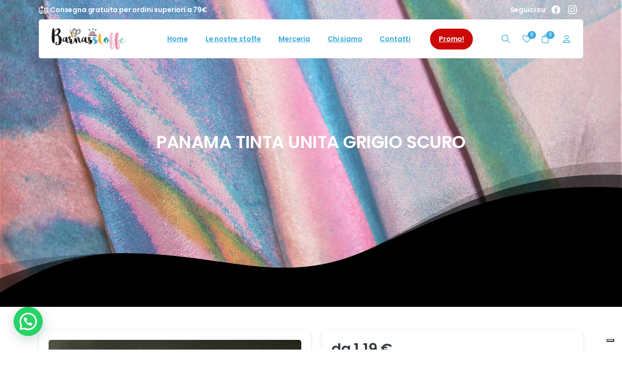

--- FILE ---
content_type: text/html; charset=UTF-8
request_url: https://www.barnasstoffe.it/vendita-online/panama/panama-tinta-unita-grigio-scuro/
body_size: 34571
content:
<!doctype html>
<html lang="it-IT">
<head>
	<meta charset="UTF-8">
	<meta name="viewport" content="width=device-width, initial-scale=1">
					<script>document.documentElement.className = document.documentElement.className + ' yes-js js_active js'</script>
			        <style>
        html {
            --pix-pagetransition-bg: #FFFFFF;
        }
        </style>
        <meta name='robots' content='index, follow, max-image-preview:large, max-snippet:-1, max-video-preview:-1' />
	<style>img:is([sizes="auto" i], [sizes^="auto," i]) { contain-intrinsic-size: 3000px 1500px }</style>
	
	<!-- This site is optimized with the Yoast SEO plugin v26.2 - https://yoast.com/wordpress/plugins/seo/ -->
	<title>Vendita online PANAMA TINTA UNITA GRIGIO SCURO &#187; Barnasstoffe</title>
	<meta name="description" content="Sei in cerca di PANAMA TINTA UNITA GRIGIO SCURO? Clicca qui e dai vita al tuo prossimo progetto di cucito. Ti aspetta uno sconto di benvenuto!" />
	<link rel="canonical" href="https://www.barnasstoffe.it/vendita-online/panama/panama-tinta-unita-grigio-scuro/" />
	<meta property="og:locale" content="it_IT" />
	<meta property="og:type" content="article" />
	<meta property="og:title" content="Vendita online PANAMA TINTA UNITA GRIGIO SCURO &#187; Barnasstoffe" />
	<meta property="og:description" content="Sei in cerca di PANAMA TINTA UNITA GRIGIO SCURO? Clicca qui e dai vita al tuo prossimo progetto di cucito. Ti aspetta uno sconto di benvenuto!" />
	<meta property="og:url" content="https://www.barnasstoffe.it/vendita-online/panama/panama-tinta-unita-grigio-scuro/" />
	<meta property="og:site_name" content="Barnasstoffe" />
	<meta property="article:modified_time" content="2024-05-06T08:37:41+00:00" />
	<meta property="og:image" content="https://www.barnasstoffe.it/wp-content/uploads/2022/02/panama-16.jpg" />
	<meta property="og:image:width" content="1500" />
	<meta property="og:image:height" content="1500" />
	<meta property="og:image:type" content="image/jpeg" />
	<meta name="twitter:card" content="summary_large_image" />
	<meta name="twitter:label1" content="Tempo di lettura stimato" />
	<meta name="twitter:data1" content="2 minuti" />
	<script type="application/ld+json" class="yoast-schema-graph">{"@context":"https://schema.org","@graph":[{"@type":"WebPage","@id":"https://www.barnasstoffe.it/vendita-online/panama/panama-tinta-unita-grigio-scuro/","url":"https://www.barnasstoffe.it/vendita-online/panama/panama-tinta-unita-grigio-scuro/","name":"Vendita online PANAMA TINTA UNITA GRIGIO SCURO &#187; Barnasstoffe","isPartOf":{"@id":"https://www.barnasstoffe.it/#website"},"primaryImageOfPage":{"@id":"https://www.barnasstoffe.it/vendita-online/panama/panama-tinta-unita-grigio-scuro/#primaryimage"},"image":{"@id":"https://www.barnasstoffe.it/vendita-online/panama/panama-tinta-unita-grigio-scuro/#primaryimage"},"thumbnailUrl":"https://www.barnasstoffe.it/wp-content/uploads/2022/02/panama-16.jpg","datePublished":"2022-02-22T11:35:40+00:00","dateModified":"2024-05-06T08:37:41+00:00","description":"Sei in cerca di PANAMA TINTA UNITA GRIGIO SCURO? Clicca qui e dai vita al tuo prossimo progetto di cucito. Ti aspetta uno sconto di benvenuto!","breadcrumb":{"@id":"https://www.barnasstoffe.it/vendita-online/panama/panama-tinta-unita-grigio-scuro/#breadcrumb"},"inLanguage":"it-IT","potentialAction":[{"@type":"ReadAction","target":["https://www.barnasstoffe.it/vendita-online/panama/panama-tinta-unita-grigio-scuro/"]}]},{"@type":"ImageObject","inLanguage":"it-IT","@id":"https://www.barnasstoffe.it/vendita-online/panama/panama-tinta-unita-grigio-scuro/#primaryimage","url":"https://www.barnasstoffe.it/wp-content/uploads/2022/02/panama-16.jpg","contentUrl":"https://www.barnasstoffe.it/wp-content/uploads/2022/02/panama-16.jpg","width":1500,"height":1500},{"@type":"BreadcrumbList","@id":"https://www.barnasstoffe.it/vendita-online/panama/panama-tinta-unita-grigio-scuro/#breadcrumb","itemListElement":[{"@type":"ListItem","position":1,"name":"Home","item":"https://www.barnasstoffe.it/"},{"@type":"ListItem","position":2,"name":"Shop","item":"https://www.barnasstoffe.it/shop/"},{"@type":"ListItem","position":3,"name":"PANAMA TINTA UNITA GRIGIO SCURO"}]},{"@type":"WebSite","@id":"https://www.barnasstoffe.it/#website","url":"https://www.barnasstoffe.it/","name":"Barnasstoffe","description":"Vendita online tessuti, stoffe e accessori cucito","publisher":{"@id":"https://www.barnasstoffe.it/#organization"},"potentialAction":[{"@type":"SearchAction","target":{"@type":"EntryPoint","urlTemplate":"https://www.barnasstoffe.it/?s={search_term_string}"},"query-input":{"@type":"PropertyValueSpecification","valueRequired":true,"valueName":"search_term_string"}}],"inLanguage":"it-IT"},{"@type":"Organization","@id":"https://www.barnasstoffe.it/#organization","name":"Barnasstoffe","url":"https://www.barnasstoffe.it/","logo":{"@type":"ImageObject","inLanguage":"it-IT","@id":"https://www.barnasstoffe.it/#/schema/logo/image/","url":"https://www.barnasstoffe.it/wp-content/uploads/2022/01/Barnasstoffe-logo1-e1642417104448.png","contentUrl":"https://www.barnasstoffe.it/wp-content/uploads/2022/01/Barnasstoffe-logo1-e1642417104448.png","width":600,"height":600,"caption":"Barnasstoffe"},"image":{"@id":"https://www.barnasstoffe.it/#/schema/logo/image/"}}]}</script>
	<!-- / Yoast SEO plugin. -->


<link rel='dns-prefetch' href='//cdn.iubenda.com' />
<link rel='dns-prefetch' href='//www.googletagmanager.com' />
<link rel="alternate" type="application/rss+xml" title="Barnasstoffe &raquo; Feed" href="https://www.barnasstoffe.it/feed/" />
<link rel="alternate" type="application/rss+xml" title="Barnasstoffe &raquo; Feed dei commenti" href="https://www.barnasstoffe.it/comments/feed/" />
<link rel="alternate" type="application/rss+xml" title="Barnasstoffe &raquo; PANAMA TINTA UNITA GRIGIO SCURO Feed dei commenti" href="https://www.barnasstoffe.it/vendita-online/panama/panama-tinta-unita-grigio-scuro/feed/" />
<script type="text/javascript">
/* <![CDATA[ */
window._wpemojiSettings = {"baseUrl":"https:\/\/s.w.org\/images\/core\/emoji\/16.0.1\/72x72\/","ext":".png","svgUrl":"https:\/\/s.w.org\/images\/core\/emoji\/16.0.1\/svg\/","svgExt":".svg","source":{"concatemoji":"https:\/\/www.barnasstoffe.it\/wp-includes\/js\/wp-emoji-release.min.js?ver=6.8.3"}};
/*! This file is auto-generated */
!function(s,n){var o,i,e;function c(e){try{var t={supportTests:e,timestamp:(new Date).valueOf()};sessionStorage.setItem(o,JSON.stringify(t))}catch(e){}}function p(e,t,n){e.clearRect(0,0,e.canvas.width,e.canvas.height),e.fillText(t,0,0);var t=new Uint32Array(e.getImageData(0,0,e.canvas.width,e.canvas.height).data),a=(e.clearRect(0,0,e.canvas.width,e.canvas.height),e.fillText(n,0,0),new Uint32Array(e.getImageData(0,0,e.canvas.width,e.canvas.height).data));return t.every(function(e,t){return e===a[t]})}function u(e,t){e.clearRect(0,0,e.canvas.width,e.canvas.height),e.fillText(t,0,0);for(var n=e.getImageData(16,16,1,1),a=0;a<n.data.length;a++)if(0!==n.data[a])return!1;return!0}function f(e,t,n,a){switch(t){case"flag":return n(e,"\ud83c\udff3\ufe0f\u200d\u26a7\ufe0f","\ud83c\udff3\ufe0f\u200b\u26a7\ufe0f")?!1:!n(e,"\ud83c\udde8\ud83c\uddf6","\ud83c\udde8\u200b\ud83c\uddf6")&&!n(e,"\ud83c\udff4\udb40\udc67\udb40\udc62\udb40\udc65\udb40\udc6e\udb40\udc67\udb40\udc7f","\ud83c\udff4\u200b\udb40\udc67\u200b\udb40\udc62\u200b\udb40\udc65\u200b\udb40\udc6e\u200b\udb40\udc67\u200b\udb40\udc7f");case"emoji":return!a(e,"\ud83e\udedf")}return!1}function g(e,t,n,a){var r="undefined"!=typeof WorkerGlobalScope&&self instanceof WorkerGlobalScope?new OffscreenCanvas(300,150):s.createElement("canvas"),o=r.getContext("2d",{willReadFrequently:!0}),i=(o.textBaseline="top",o.font="600 32px Arial",{});return e.forEach(function(e){i[e]=t(o,e,n,a)}),i}function t(e){var t=s.createElement("script");t.src=e,t.defer=!0,s.head.appendChild(t)}"undefined"!=typeof Promise&&(o="wpEmojiSettingsSupports",i=["flag","emoji"],n.supports={everything:!0,everythingExceptFlag:!0},e=new Promise(function(e){s.addEventListener("DOMContentLoaded",e,{once:!0})}),new Promise(function(t){var n=function(){try{var e=JSON.parse(sessionStorage.getItem(o));if("object"==typeof e&&"number"==typeof e.timestamp&&(new Date).valueOf()<e.timestamp+604800&&"object"==typeof e.supportTests)return e.supportTests}catch(e){}return null}();if(!n){if("undefined"!=typeof Worker&&"undefined"!=typeof OffscreenCanvas&&"undefined"!=typeof URL&&URL.createObjectURL&&"undefined"!=typeof Blob)try{var e="postMessage("+g.toString()+"("+[JSON.stringify(i),f.toString(),p.toString(),u.toString()].join(",")+"));",a=new Blob([e],{type:"text/javascript"}),r=new Worker(URL.createObjectURL(a),{name:"wpTestEmojiSupports"});return void(r.onmessage=function(e){c(n=e.data),r.terminate(),t(n)})}catch(e){}c(n=g(i,f,p,u))}t(n)}).then(function(e){for(var t in e)n.supports[t]=e[t],n.supports.everything=n.supports.everything&&n.supports[t],"flag"!==t&&(n.supports.everythingExceptFlag=n.supports.everythingExceptFlag&&n.supports[t]);n.supports.everythingExceptFlag=n.supports.everythingExceptFlag&&!n.supports.flag,n.DOMReady=!1,n.readyCallback=function(){n.DOMReady=!0}}).then(function(){return e}).then(function(){var e;n.supports.everything||(n.readyCallback(),(e=n.source||{}).concatemoji?t(e.concatemoji):e.wpemoji&&e.twemoji&&(t(e.twemoji),t(e.wpemoji)))}))}((window,document),window._wpemojiSettings);
/* ]]> */
</script>
<style id='wp-emoji-styles-inline-css' type='text/css'>

	img.wp-smiley, img.emoji {
		display: inline !important;
		border: none !important;
		box-shadow: none !important;
		height: 1em !important;
		width: 1em !important;
		margin: 0 0.07em !important;
		vertical-align: -0.1em !important;
		background: none !important;
		padding: 0 !important;
	}
</style>
<link rel='stylesheet' id='wp-block-library-css' href='https://www.barnasstoffe.it/wp-includes/css/dist/block-library/style.min.css?ver=6.8.3' type='text/css' media='all' />
<style id='pixfort-core-pix-small-search-style-inline-css' type='text/css'>


</style>
<style id='pixfort-core-pix-recent-posts-style-inline-css' type='text/css'>
.recent-posts-block{margin:0;padding:0;list-style:none}.recent-posts-block .pix-list-item{margin-bottom:10px;width:100%;clear:both}.recent-posts-block .pix-card{position:relative;max-width:100%;background-color:#212529;padding:0px;background-clip:border-box;border:0px solid rgba(0,0,0,.125);border-radius:5px}.recent-posts-block .pix-card a{color:#fff;text-decoration:none;pointer-events:none}.recent-posts-block .pix-card .d-flex{height:auto}.recent-posts-block .pix-fit-cover{position:absolute;top:0;left:0;width:100%;height:100%;-o-object-fit:cover;object-fit:cover}.recent-posts-block .pix-opacity-4{opacity:.4}.recent-posts-block .pix-hover-opacity-6:hover{opacity:.6}.recent-posts-block .pix-opacity-5{opacity:.5}.recent-posts-block .pix-opacity-7{opacity:.7}.recent-posts-block .pix-hover-opacity-10:hover{opacity:1}.recent-posts-block .pix-mb-10{margin-bottom:10px}.recent-posts-block .pix-p-20{padding:20px}.recent-posts-block .line-clamp-2{display:-webkit-box;-webkit-line-clamp:2;-webkit-box-orient:vertical;overflow:hidden}.recent-posts-block .rounded-xl{border-radius:.5rem}.recent-posts-block .shadow-hover:hover{-webkit-box-shadow:0 .5rem 1rem rgba(0,0,0,.15);box-shadow:0 .5rem 1rem rgba(0,0,0,.15)}.recent-posts-block .fly-sm{-webkit-transition:-webkit-transform .2s ease-in-out;transition:-webkit-transform .2s ease-in-out;transition:transform .2s ease-in-out;transition:transform .2s ease-in-out, -webkit-transform .2s ease-in-out}.recent-posts-block .fly-sm:hover{-webkit-transform:translateY(-5px);transform:translateY(-5px)}.recent-posts-block img{max-width:100%;height:auto}.recent-posts-block .pixfort-likes-small{color:var(--pix-gray-1) !important}

</style>
<style id='pixfort-core-pix-promo-box-style-inline-css' type='text/css'>
.wp-block-pixfort-core-pix-promo-box .pix-promo-box{position:relative;min-height:350px;border-radius:5px;overflow:hidden;background-color:#212529;margin:1rem 0;display:-webkit-box;display:-ms-flexbox;display:flex;-webkit-box-align:end;-ms-flex-align:end;align-items:flex-end}.wp-block-pixfort-core-pix-promo-box .pix-promo-box:hover svg{margin-left:8px}.wp-block-pixfort-core-pix-promo-box .pix-promo-box img{-webkit-transition:all .4s cubic-bezier(0.165, 0.84, 0.44, 1);transition:all .4s cubic-bezier(0.165, 0.84, 0.44, 1);opacity:.4;-webkit-transform:none;transform:none}.wp-block-pixfort-core-pix-promo-box .pix-promo-box img:hover{opacity:.6;-webkit-transform:scale(1.05);transform:scale(1.05)}.wp-block-pixfort-core-pix-promo-box .pix-promo-box-bg{position:absolute;top:0;left:0;right:0;bottom:0;z-index:1}.wp-block-pixfort-core-pix-promo-box .pix-promo-box-bg img{width:100%;height:100%;-o-object-fit:cover;object-fit:cover}.wp-block-pixfort-core-pix-promo-box .pix-promo-box-badge{display:inline-block;z-index:2;background-color:rgba(0,0,0,.5);color:hsla(0,0%,100%,.5);padding:.25rem .5rem;border-radius:.25rem;font-size:.875rem}.wp-block-pixfort-core-pix-promo-box .pix-promo-box-content{position:relative;z-index:2;padding:2rem;color:#fff;text-shadow:0 1px 2px rgba(0,0,0,.2)}.wp-block-pixfort-core-pix-promo-box .pix-promo-box-content h4{margin-top:10px;margin-bottom:10px;font-size:30px;font-weight:600}.wp-block-pixfort-core-pix-promo-box .pix-promo-box-content a{display:inline-block;color:hsla(0,0%,100%,.6) !important;font-weight:700;text-decoration:none;font-size:16px;line-height:1.4;display:-webkit-box;display:-ms-flexbox;display:flex;-webkit-box-align:center;-ms-flex-align:center;align-items:center;-webkit-box-shadow:none !important;box-shadow:none !important}.wp-block-pixfort-core-pix-promo-box .pix-promo-box-content a svg{width:1em;height:1em;-webkit-transition:all .4s cubic-bezier(0.165, 0.84, 0.44, 1);transition:all .4s cubic-bezier(0.165, 0.84, 0.44, 1)}

</style>
<style id='pixfort-core-categories-style-inline-css' type='text/css'>
.pix_categories_widget a{display:-webkit-box;display:-ms-flexbox;display:flex;-webkit-box-align:center;-ms-flex-align:center;align-items:center;width:100%;-webkit-box-pack:center;-ms-flex-pack:center;justify-content:center;background-color:#fff;-webkit-box-shadow:0 2px 5px rgba(0,0,0,.08);box-shadow:0 2px 5px rgba(0,0,0,.08);-webkit-transition:all .2s;transition:all .2s;border-radius:.375rem;margin-bottom:10px;padding:5px;text-align:center;font-size:14px;font-weight:700;color:inherit;min-height:40px;text-decoration:none;color:#6c757d}.pix_categories_widget a:hover{-webkit-box-shadow:0 4px 8px rgba(0,0,0,.12);box-shadow:0 4px 8px rgba(0,0,0,.12);color:#212529}

</style>
<style id='pixfort-core-social-links-style-inline-css' type='text/css'>
.social-links-block{display:-webkit-box;display:-ms-flexbox;display:flex;gap:10px}.social-links-block a{text-decoration:none;color:inherit}.social-links-block img{width:24px;height:24px}.wp-block-pixfort-core-social-links .pix-social_widget{display:-webkit-box;display:-ms-flexbox;display:flex;-ms-flex-wrap:wrap;flex-wrap:wrap;-webkit-box-align:center;-ms-flex-align:center;align-items:center}.wp-block-pixfort-core-social-links .pix-icon-preview{line-height:0}.wp-block-pixfort-core-social-links .pix-icon-preview img{width:20px;height:20px;opacity:.7;-webkit-transition:all .4s ease;transition:all .4s ease}.wp-block-pixfort-core-social-links .pix-social-item:hover .pix-icon-preview img{opacity:1}.wp-block-pixfort-core-social-links .d-inline-block{width:40px;height:40px;border-radius:5px;-webkit-transition:all .4s ease;transition:all .4s ease}.wp-block-pixfort-core-social-links .shadow-sm{-webkit-box-shadow:0 .125rem .25rem rgba(0,0,0,.075);box-shadow:0 .125rem .25rem rgba(0,0,0,.075);border-radius:100%}.wp-block-pixfort-core-social-links .shadow-hover-sm:hover{-webkit-box-shadow:0 .25rem .5rem rgba(0,0,0,.09);box-shadow:0 .25rem .5rem rgba(0,0,0,.09)}.wp-block-pixfort-core-social-links .fly-sm{-webkit-transition:all .4s cubic-bezier(0.165, 0.84, 0.44, 1);transition:all .4s cubic-bezier(0.165, 0.84, 0.44, 1)}.wp-block-pixfort-core-social-links .fly-sm:hover{-webkit-transform:translateY(-3px);transform:translateY(-3px)}.wp-block-pixfort-core-social-links .pix-mr-10{margin-right:10px}.wp-block-pixfort-core-social-links .mb-2{margin-bottom:.5rem}.wp-block-pixfort-core-social-links .pix-py-10{padding-top:10px;padding-bottom:10px}.wp-block-pixfort-core-social-links .d-flex{display:-webkit-box;display:-ms-flexbox;display:flex}.wp-block-pixfort-core-social-links .align-items-center{-webkit-box-align:center;-ms-flex-align:center;align-items:center}.wp-block-pixfort-core-social-links .justify-content-center{-webkit-box-pack:center;-ms-flex-pack:center;justify-content:center}.wp-block-pixfort-core-social-links .h-100{height:100%}.wp-block-pixfort-core-social-links .text-body-default{color:#333}.wp-block-pixfort-core-social-links .bg-white{background-color:#fff}

</style>
<style id='joinchat-button-style-inline-css' type='text/css'>
.wp-block-joinchat-button{border:none!important;text-align:center}.wp-block-joinchat-button figure{display:table;margin:0 auto;padding:0}.wp-block-joinchat-button figcaption{font:normal normal 400 .6em/2em var(--wp--preset--font-family--system-font,sans-serif);margin:0;padding:0}.wp-block-joinchat-button .joinchat-button__qr{background-color:#fff;border:6px solid #25d366;border-radius:30px;box-sizing:content-box;display:block;height:200px;margin:auto;overflow:hidden;padding:10px;width:200px}.wp-block-joinchat-button .joinchat-button__qr canvas,.wp-block-joinchat-button .joinchat-button__qr img{display:block;margin:auto}.wp-block-joinchat-button .joinchat-button__link{align-items:center;background-color:#25d366;border:6px solid #25d366;border-radius:30px;display:inline-flex;flex-flow:row nowrap;justify-content:center;line-height:1.25em;margin:0 auto;text-decoration:none}.wp-block-joinchat-button .joinchat-button__link:before{background:transparent var(--joinchat-ico) no-repeat center;background-size:100%;content:"";display:block;height:1.5em;margin:-.75em .75em -.75em 0;width:1.5em}.wp-block-joinchat-button figure+.joinchat-button__link{margin-top:10px}@media (orientation:landscape)and (min-height:481px),(orientation:portrait)and (min-width:481px){.wp-block-joinchat-button.joinchat-button--qr-only figure+.joinchat-button__link{display:none}}@media (max-width:480px),(orientation:landscape)and (max-height:480px){.wp-block-joinchat-button figure{display:none}}

</style>
<link rel='stylesheet' id='yith-wcan-shortcodes-css' href='https://www.barnasstoffe.it/wp-content/plugins/yith-woocommerce-ajax-navigation/assets/css/shortcodes.css?ver=5.15.0' type='text/css' media='all' />
<style id='yith-wcan-shortcodes-inline-css' type='text/css'>
:root{
	--yith-wcan-filters_colors_titles: #434343;
	--yith-wcan-filters_colors_background: #FFFFFF;
	--yith-wcan-filters_colors_accent: #A7144C;
	--yith-wcan-filters_colors_accent_r: 167;
	--yith-wcan-filters_colors_accent_g: 20;
	--yith-wcan-filters_colors_accent_b: 76;
	--yith-wcan-color_swatches_border_radius: 100%;
	--yith-wcan-color_swatches_size: 30px;
	--yith-wcan-labels_style_background: #FFFFFF;
	--yith-wcan-labels_style_background_hover: #A7144C;
	--yith-wcan-labels_style_background_active: #A7144C;
	--yith-wcan-labels_style_text: #434343;
	--yith-wcan-labels_style_text_hover: #FFFFFF;
	--yith-wcan-labels_style_text_active: #FFFFFF;
	--yith-wcan-anchors_style_text: #434343;
	--yith-wcan-anchors_style_text_hover: #A7144C;
	--yith-wcan-anchors_style_text_active: #A7144C;
}
</style>
<link rel='stylesheet' id='jquery-selectBox-css' href='https://www.barnasstoffe.it/wp-content/plugins/yith-woocommerce-wishlist/assets/css/jquery.selectBox.css?ver=1.2.0' type='text/css' media='all' />
<link rel='stylesheet' id='woocommerce_prettyPhoto_css-css' href='//www.barnasstoffe.it/wp-content/plugins/woocommerce/assets/css/prettyPhoto.css?ver=3.1.6' type='text/css' media='all' />
<link rel='stylesheet' id='yith-wcwl-main-css' href='https://www.barnasstoffe.it/wp-content/plugins/yith-woocommerce-wishlist/assets/css/style.css?ver=4.10.0' type='text/css' media='all' />
<style id='yith-wcwl-main-inline-css' type='text/css'>
 :root { --color-add-to-wishlist-background: #333333; --color-add-to-wishlist-text: #FFFFFF; --color-add-to-wishlist-border: #333333; --color-add-to-wishlist-background-hover: #333333; --color-add-to-wishlist-text-hover: #FFFFFF; --color-add-to-wishlist-border-hover: #333333; --rounded-corners-radius: 16px; --color-add-to-cart-background: #333333; --color-add-to-cart-text: #FFFFFF; --color-add-to-cart-border: #333333; --color-add-to-cart-background-hover: #4F4F4F; --color-add-to-cart-text-hover: #FFFFFF; --color-add-to-cart-border-hover: #4F4F4F; --add-to-cart-rounded-corners-radius: 16px; --color-button-style-1-background: #333333; --color-button-style-1-text: #FFFFFF; --color-button-style-1-border: #333333; --color-button-style-1-background-hover: #4F4F4F; --color-button-style-1-text-hover: #FFFFFF; --color-button-style-1-border-hover: #4F4F4F; --color-button-style-2-background: #333333; --color-button-style-2-text: #FFFFFF; --color-button-style-2-border: #333333; --color-button-style-2-background-hover: #4F4F4F; --color-button-style-2-text-hover: #FFFFFF; --color-button-style-2-border-hover: #4F4F4F; --color-wishlist-table-background: #FFFFFF; --color-wishlist-table-text: #6d6c6c; --color-wishlist-table-border: #FFFFFF; --color-headers-background: #F4F4F4; --color-share-button-color: #FFFFFF; --color-share-button-color-hover: #FFFFFF; --color-fb-button-background: #39599E; --color-fb-button-background-hover: #595A5A; --color-tw-button-background: #45AFE2; --color-tw-button-background-hover: #595A5A; --color-pr-button-background: #AB2E31; --color-pr-button-background-hover: #595A5A; --color-em-button-background: #FBB102; --color-em-button-background-hover: #595A5A; --color-wa-button-background: #00A901; --color-wa-button-background-hover: #595A5A; --feedback-duration: 3s } 
 :root { --color-add-to-wishlist-background: #333333; --color-add-to-wishlist-text: #FFFFFF; --color-add-to-wishlist-border: #333333; --color-add-to-wishlist-background-hover: #333333; --color-add-to-wishlist-text-hover: #FFFFFF; --color-add-to-wishlist-border-hover: #333333; --rounded-corners-radius: 16px; --color-add-to-cart-background: #333333; --color-add-to-cart-text: #FFFFFF; --color-add-to-cart-border: #333333; --color-add-to-cart-background-hover: #4F4F4F; --color-add-to-cart-text-hover: #FFFFFF; --color-add-to-cart-border-hover: #4F4F4F; --add-to-cart-rounded-corners-radius: 16px; --color-button-style-1-background: #333333; --color-button-style-1-text: #FFFFFF; --color-button-style-1-border: #333333; --color-button-style-1-background-hover: #4F4F4F; --color-button-style-1-text-hover: #FFFFFF; --color-button-style-1-border-hover: #4F4F4F; --color-button-style-2-background: #333333; --color-button-style-2-text: #FFFFFF; --color-button-style-2-border: #333333; --color-button-style-2-background-hover: #4F4F4F; --color-button-style-2-text-hover: #FFFFFF; --color-button-style-2-border-hover: #4F4F4F; --color-wishlist-table-background: #FFFFFF; --color-wishlist-table-text: #6d6c6c; --color-wishlist-table-border: #FFFFFF; --color-headers-background: #F4F4F4; --color-share-button-color: #FFFFFF; --color-share-button-color-hover: #FFFFFF; --color-fb-button-background: #39599E; --color-fb-button-background-hover: #595A5A; --color-tw-button-background: #45AFE2; --color-tw-button-background-hover: #595A5A; --color-pr-button-background: #AB2E31; --color-pr-button-background-hover: #595A5A; --color-em-button-background: #FBB102; --color-em-button-background-hover: #595A5A; --color-wa-button-background: #00A901; --color-wa-button-background-hover: #595A5A; --feedback-duration: 3s } 
</style>
<style id='global-styles-inline-css' type='text/css'>
:root{--wp--preset--aspect-ratio--square: 1;--wp--preset--aspect-ratio--4-3: 4/3;--wp--preset--aspect-ratio--3-4: 3/4;--wp--preset--aspect-ratio--3-2: 3/2;--wp--preset--aspect-ratio--2-3: 2/3;--wp--preset--aspect-ratio--16-9: 16/9;--wp--preset--aspect-ratio--9-16: 9/16;--wp--preset--color--black: #000000;--wp--preset--color--cyan-bluish-gray: #abb8c3;--wp--preset--color--white: #ffffff;--wp--preset--color--pale-pink: #f78da7;--wp--preset--color--vivid-red: #cf2e2e;--wp--preset--color--luminous-vivid-orange: #ff6900;--wp--preset--color--luminous-vivid-amber: #fcb900;--wp--preset--color--light-green-cyan: #7bdcb5;--wp--preset--color--vivid-green-cyan: #00d084;--wp--preset--color--pale-cyan-blue: #8ed1fc;--wp--preset--color--vivid-cyan-blue: #0693e3;--wp--preset--color--vivid-purple: #9b51e0;--wp--preset--gradient--vivid-cyan-blue-to-vivid-purple: linear-gradient(135deg,rgba(6,147,227,1) 0%,rgb(155,81,224) 100%);--wp--preset--gradient--light-green-cyan-to-vivid-green-cyan: linear-gradient(135deg,rgb(122,220,180) 0%,rgb(0,208,130) 100%);--wp--preset--gradient--luminous-vivid-amber-to-luminous-vivid-orange: linear-gradient(135deg,rgba(252,185,0,1) 0%,rgba(255,105,0,1) 100%);--wp--preset--gradient--luminous-vivid-orange-to-vivid-red: linear-gradient(135deg,rgba(255,105,0,1) 0%,rgb(207,46,46) 100%);--wp--preset--gradient--very-light-gray-to-cyan-bluish-gray: linear-gradient(135deg,rgb(238,238,238) 0%,rgb(169,184,195) 100%);--wp--preset--gradient--cool-to-warm-spectrum: linear-gradient(135deg,rgb(74,234,220) 0%,rgb(151,120,209) 20%,rgb(207,42,186) 40%,rgb(238,44,130) 60%,rgb(251,105,98) 80%,rgb(254,248,76) 100%);--wp--preset--gradient--blush-light-purple: linear-gradient(135deg,rgb(255,206,236) 0%,rgb(152,150,240) 100%);--wp--preset--gradient--blush-bordeaux: linear-gradient(135deg,rgb(254,205,165) 0%,rgb(254,45,45) 50%,rgb(107,0,62) 100%);--wp--preset--gradient--luminous-dusk: linear-gradient(135deg,rgb(255,203,112) 0%,rgb(199,81,192) 50%,rgb(65,88,208) 100%);--wp--preset--gradient--pale-ocean: linear-gradient(135deg,rgb(255,245,203) 0%,rgb(182,227,212) 50%,rgb(51,167,181) 100%);--wp--preset--gradient--electric-grass: linear-gradient(135deg,rgb(202,248,128) 0%,rgb(113,206,126) 100%);--wp--preset--gradient--midnight: linear-gradient(135deg,rgb(2,3,129) 0%,rgb(40,116,252) 100%);--wp--preset--font-size--small: 13px;--wp--preset--font-size--medium: 20px;--wp--preset--font-size--large: 36px;--wp--preset--font-size--x-large: 42px;--wp--preset--spacing--20: 0.44rem;--wp--preset--spacing--30: 0.67rem;--wp--preset--spacing--40: 1rem;--wp--preset--spacing--50: 1.5rem;--wp--preset--spacing--60: 2.25rem;--wp--preset--spacing--70: 3.38rem;--wp--preset--spacing--80: 5.06rem;--wp--preset--shadow--natural: 6px 6px 9px rgba(0, 0, 0, 0.2);--wp--preset--shadow--deep: 12px 12px 50px rgba(0, 0, 0, 0.4);--wp--preset--shadow--sharp: 6px 6px 0px rgba(0, 0, 0, 0.2);--wp--preset--shadow--outlined: 6px 6px 0px -3px rgba(255, 255, 255, 1), 6px 6px rgba(0, 0, 0, 1);--wp--preset--shadow--crisp: 6px 6px 0px rgba(0, 0, 0, 1);}:where(body) { margin: 0; }.wp-site-blocks > .alignleft { float: left; margin-right: 2em; }.wp-site-blocks > .alignright { float: right; margin-left: 2em; }.wp-site-blocks > .aligncenter { justify-content: center; margin-left: auto; margin-right: auto; }:where(.is-layout-flex){gap: 0.5em;}:where(.is-layout-grid){gap: 0.5em;}.is-layout-flow > .alignleft{float: left;margin-inline-start: 0;margin-inline-end: 2em;}.is-layout-flow > .alignright{float: right;margin-inline-start: 2em;margin-inline-end: 0;}.is-layout-flow > .aligncenter{margin-left: auto !important;margin-right: auto !important;}.is-layout-constrained > .alignleft{float: left;margin-inline-start: 0;margin-inline-end: 2em;}.is-layout-constrained > .alignright{float: right;margin-inline-start: 2em;margin-inline-end: 0;}.is-layout-constrained > .aligncenter{margin-left: auto !important;margin-right: auto !important;}.is-layout-constrained > :where(:not(.alignleft):not(.alignright):not(.alignfull)){margin-left: auto !important;margin-right: auto !important;}body .is-layout-flex{display: flex;}.is-layout-flex{flex-wrap: wrap;align-items: center;}.is-layout-flex > :is(*, div){margin: 0;}body .is-layout-grid{display: grid;}.is-layout-grid > :is(*, div){margin: 0;}body{padding-top: 0px;padding-right: 0px;padding-bottom: 0px;padding-left: 0px;}a:where(:not(.wp-element-button)){text-decoration: underline;}:root :where(.wp-element-button, .wp-block-button__link){background-color: #32373c;border-width: 0;color: #fff;font-family: inherit;font-size: inherit;line-height: inherit;padding: calc(0.667em + 2px) calc(1.333em + 2px);text-decoration: none;}.has-black-color{color: var(--wp--preset--color--black) !important;}.has-cyan-bluish-gray-color{color: var(--wp--preset--color--cyan-bluish-gray) !important;}.has-white-color{color: var(--wp--preset--color--white) !important;}.has-pale-pink-color{color: var(--wp--preset--color--pale-pink) !important;}.has-vivid-red-color{color: var(--wp--preset--color--vivid-red) !important;}.has-luminous-vivid-orange-color{color: var(--wp--preset--color--luminous-vivid-orange) !important;}.has-luminous-vivid-amber-color{color: var(--wp--preset--color--luminous-vivid-amber) !important;}.has-light-green-cyan-color{color: var(--wp--preset--color--light-green-cyan) !important;}.has-vivid-green-cyan-color{color: var(--wp--preset--color--vivid-green-cyan) !important;}.has-pale-cyan-blue-color{color: var(--wp--preset--color--pale-cyan-blue) !important;}.has-vivid-cyan-blue-color{color: var(--wp--preset--color--vivid-cyan-blue) !important;}.has-vivid-purple-color{color: var(--wp--preset--color--vivid-purple) !important;}.has-black-background-color{background-color: var(--wp--preset--color--black) !important;}.has-cyan-bluish-gray-background-color{background-color: var(--wp--preset--color--cyan-bluish-gray) !important;}.has-white-background-color{background-color: var(--wp--preset--color--white) !important;}.has-pale-pink-background-color{background-color: var(--wp--preset--color--pale-pink) !important;}.has-vivid-red-background-color{background-color: var(--wp--preset--color--vivid-red) !important;}.has-luminous-vivid-orange-background-color{background-color: var(--wp--preset--color--luminous-vivid-orange) !important;}.has-luminous-vivid-amber-background-color{background-color: var(--wp--preset--color--luminous-vivid-amber) !important;}.has-light-green-cyan-background-color{background-color: var(--wp--preset--color--light-green-cyan) !important;}.has-vivid-green-cyan-background-color{background-color: var(--wp--preset--color--vivid-green-cyan) !important;}.has-pale-cyan-blue-background-color{background-color: var(--wp--preset--color--pale-cyan-blue) !important;}.has-vivid-cyan-blue-background-color{background-color: var(--wp--preset--color--vivid-cyan-blue) !important;}.has-vivid-purple-background-color{background-color: var(--wp--preset--color--vivid-purple) !important;}.has-black-border-color{border-color: var(--wp--preset--color--black) !important;}.has-cyan-bluish-gray-border-color{border-color: var(--wp--preset--color--cyan-bluish-gray) !important;}.has-white-border-color{border-color: var(--wp--preset--color--white) !important;}.has-pale-pink-border-color{border-color: var(--wp--preset--color--pale-pink) !important;}.has-vivid-red-border-color{border-color: var(--wp--preset--color--vivid-red) !important;}.has-luminous-vivid-orange-border-color{border-color: var(--wp--preset--color--luminous-vivid-orange) !important;}.has-luminous-vivid-amber-border-color{border-color: var(--wp--preset--color--luminous-vivid-amber) !important;}.has-light-green-cyan-border-color{border-color: var(--wp--preset--color--light-green-cyan) !important;}.has-vivid-green-cyan-border-color{border-color: var(--wp--preset--color--vivid-green-cyan) !important;}.has-pale-cyan-blue-border-color{border-color: var(--wp--preset--color--pale-cyan-blue) !important;}.has-vivid-cyan-blue-border-color{border-color: var(--wp--preset--color--vivid-cyan-blue) !important;}.has-vivid-purple-border-color{border-color: var(--wp--preset--color--vivid-purple) !important;}.has-vivid-cyan-blue-to-vivid-purple-gradient-background{background: var(--wp--preset--gradient--vivid-cyan-blue-to-vivid-purple) !important;}.has-light-green-cyan-to-vivid-green-cyan-gradient-background{background: var(--wp--preset--gradient--light-green-cyan-to-vivid-green-cyan) !important;}.has-luminous-vivid-amber-to-luminous-vivid-orange-gradient-background{background: var(--wp--preset--gradient--luminous-vivid-amber-to-luminous-vivid-orange) !important;}.has-luminous-vivid-orange-to-vivid-red-gradient-background{background: var(--wp--preset--gradient--luminous-vivid-orange-to-vivid-red) !important;}.has-very-light-gray-to-cyan-bluish-gray-gradient-background{background: var(--wp--preset--gradient--very-light-gray-to-cyan-bluish-gray) !important;}.has-cool-to-warm-spectrum-gradient-background{background: var(--wp--preset--gradient--cool-to-warm-spectrum) !important;}.has-blush-light-purple-gradient-background{background: var(--wp--preset--gradient--blush-light-purple) !important;}.has-blush-bordeaux-gradient-background{background: var(--wp--preset--gradient--blush-bordeaux) !important;}.has-luminous-dusk-gradient-background{background: var(--wp--preset--gradient--luminous-dusk) !important;}.has-pale-ocean-gradient-background{background: var(--wp--preset--gradient--pale-ocean) !important;}.has-electric-grass-gradient-background{background: var(--wp--preset--gradient--electric-grass) !important;}.has-midnight-gradient-background{background: var(--wp--preset--gradient--midnight) !important;}.has-small-font-size{font-size: var(--wp--preset--font-size--small) !important;}.has-medium-font-size{font-size: var(--wp--preset--font-size--medium) !important;}.has-large-font-size{font-size: var(--wp--preset--font-size--large) !important;}.has-x-large-font-size{font-size: var(--wp--preset--font-size--x-large) !important;}
:where(.wp-block-post-template.is-layout-flex){gap: 1.25em;}:where(.wp-block-post-template.is-layout-grid){gap: 1.25em;}
:where(.wp-block-columns.is-layout-flex){gap: 2em;}:where(.wp-block-columns.is-layout-grid){gap: 2em;}
:root :where(.wp-block-pullquote){font-size: 1.5em;line-height: 1.6;}
</style>
<link rel='stylesheet' id='wpbm-tooltipster-css' href='https://www.barnasstoffe.it/wp-content/plugins/woocommerce-product-badge-manager/public/css/tooltipster.css?ver=4.1.4' type='text/css' media='all' />
<link rel='stylesheet' id='wpbm-css' href='https://www.barnasstoffe.it/wp-content/plugins/woocommerce-product-badge-manager/public/css/wpbm-public.css?ver=4.1.4' type='text/css' media='all' />
<link rel='stylesheet' id='photoswipe-css' href='https://www.barnasstoffe.it/wp-content/plugins/woocommerce/assets/css/photoswipe/photoswipe.min.css?ver=10.2.2' type='text/css' media='all' />
<link rel='stylesheet' id='photoswipe-default-skin-css' href='https://www.barnasstoffe.it/wp-content/plugins/woocommerce/assets/css/photoswipe/default-skin/default-skin.min.css?ver=10.2.2' type='text/css' media='all' />
<link rel='stylesheet' id='woocommerce-layout-css' href='https://www.barnasstoffe.it/wp-content/plugins/woocommerce/assets/css/woocommerce-layout.css?ver=10.2.2' type='text/css' media='all' />
<link rel='stylesheet' id='woocommerce-smallscreen-css' href='https://www.barnasstoffe.it/wp-content/plugins/woocommerce/assets/css/woocommerce-smallscreen.css?ver=10.2.2' type='text/css' media='only screen and (max-width: 768px)' />
<style id='woocommerce-inline-inline-css' type='text/css'>
.woocommerce form .form-row .required { visibility: visible; }
</style>
<link rel='stylesheet' id='brands-styles-css' href='https://www.barnasstoffe.it/wp-content/plugins/woocommerce/assets/css/brands.css?ver=10.2.2' type='text/css' media='all' />
<link rel='stylesheet' id='pixfort-bootstrap-css' href='https://www.barnasstoffe.it/wp-content/themes/essentials/inc/css/bootstrap.min.css?ver=3.2.24' type='text/css' media='all' />
<link rel='stylesheet' id='pix-yith-style-css' href='https://www.barnasstoffe.it/wp-content/plugins/pixfort-core/includes/assets/css/elements/yith.min.css?ver=3.2.26' type='text/css' media='all' />
<link rel='stylesheet' id='js_composer_front-css' href='https://www.barnasstoffe.it/wp-content/plugins/js_composer/assets/css/js_composer.min.css?ver=8.6.1' type='text/css' media='all' />
<link rel='stylesheet' id='pix-woo-style-css' href='https://www.barnasstoffe.it/wp-content/uploads/wp-scss-cache/pix-woo-style.css?ver=3.2.26' type='text/css' media='all' />
<link rel='stylesheet' id='pixfort-core-style-css' href='https://www.barnasstoffe.it/wp-content/uploads/wp-scss-cache/pixfort-core-style.css?ver=69058358' type='text/css' media='all' />
<link rel='stylesheet' id='pixfort-main-styles-css' href='https://www.barnasstoffe.it/wp-content/plugins/pixfort-core/includes/assets/css/common/main.min.css?ver=3.2.26' type='text/css' media='all' />
<link rel='stylesheet' id='pixfort-header-styles-css' href='https://www.barnasstoffe.it/wp-content/plugins/pixfort-core/includes/assets/css/header.min.css?ver=3.2.26' type='text/css' media='all' />
<style id='pixfort-custom-header-style-inline-css' type='text/css'>
.pixfort-area-content[data-area=topbar] { --pix-header-bg-color: var(--pix-transparent); --pix-header-text-color: var(--pix-white); }.pixfort-area-content[data-area=header] { --pix-header-bg-color: var(--pix-white); --pix-display-header-scroll-blur: none; --pix-opacity-header-scroll-blur: 0; --pix-header-scroll-bg-color: var(--pix-white); --pix-header-text-color: var(--pix-primary); --pix-header-scroll-text-color: var(--pix-primary); --pix-scroll-header-shadow: var(--pix-shadow-lg); }.pixfort-header-col[data-col=header_1] { --pix-col-bg-color: var(--pix-white); }.pixfort-area-content[data-area=stack] { --pix-header-bg-color: var(--pix-transparent); --pix-header-text-color: var(--pix-body-default); }.pixfort-area-content[data-area=m_topbar] { --pix-header-bg-color: var(--pix-gray-1); --pix-header-text-color: var(--pix-body-default); --pix-header-area-line-color: var(--pix-gray-2); }.pixfort-area-content[data-area=m_header] { --pix-header-bg-color: var(--pix-white); --pix-header-text-color: var(--pix-body-default); --pix-scroll-header-shadow: var(--pix-shadow-lg); }.pixfort-area-content[data-area=m_stack] { --pix-header-bg-color: var(--pix-white); --pix-header-text-color: var(--pix-body-default); --pix-header-area-line-color: var(--pix-gray-2); }:root { --pix-header-height: 140px;--pix-header-height-display: block; }
</style>

<script  type="text/javascript" class=" _iub_cs_skip" type="text/javascript" id="iubenda-head-inline-scripts-0">
/* <![CDATA[ */

var _iub = _iub || [];
_iub.csConfiguration = {"invalidateConsentWithoutLog":true,"consentOnContinuedBrowsing":false,"lang":"it","floatingPreferencesButtonDisplay":"bottom-right","siteId":2490684,"perPurposeConsent":true,"cookiePolicyId":81484734, "banner":{ "closeButtonRejects":true,"acceptButtonDisplay":true,"customizeButtonDisplay":true,"explicitWithdrawal":true,"position":"float-top-center","rejectButtonDisplay":true,"listPurposes":true }};
/* ]]> */
</script>
<script  type="text/javascript" charset="UTF-8" async="" class=" _iub_cs_skip" type="text/javascript" src="//cdn.iubenda.com/cs/iubenda_cs.js?ver=3.12.4" id="iubenda-head-scripts-0-js"></script>
<script type="text/javascript" id="wpml-cookie-js-extra">
/* <![CDATA[ */
var wpml_cookies = {"wp-wpml_current_language":{"value":"it","expires":1,"path":"\/"}};
var wpml_cookies = {"wp-wpml_current_language":{"value":"it","expires":1,"path":"\/"}};
/* ]]> */
</script>
<script type="text/javascript" src="https://www.barnasstoffe.it/wp-content/plugins/sitepress-multilingual-cms/res/js/cookies/language-cookie.js?ver=483900" id="wpml-cookie-js" defer="defer" data-wp-strategy="defer"></script>
<script type="text/javascript" src="https://www.barnasstoffe.it/wp-includes/js/jquery/jquery.min.js?ver=3.7.1" id="jquery-core-js"></script>
<script type="text/javascript" src="https://www.barnasstoffe.it/wp-content/plugins/woocommerce-product-badge-manager/public/js/jquery.tooltipster.min.js?ver=4.1.4" id="wpbm-tooltipster-js"></script>
<script type="text/javascript" src="https://www.barnasstoffe.it/wp-content/plugins/woocommerce-product-badge-manager/public/js/wpbm-public.js?ver=4.1.4" id="wpbm-js"></script>
<script type="text/javascript" src="https://www.barnasstoffe.it/wp-content/plugins/woocommerce/assets/js/jquery-blockui/jquery.blockUI.min.js?ver=2.7.0-wc.10.2.2" id="jquery-blockui-js" data-wp-strategy="defer"></script>
<script type="text/javascript" id="wc-add-to-cart-js-extra">
/* <![CDATA[ */
var wc_add_to_cart_params = {"ajax_url":"\/wp-admin\/admin-ajax.php","wc_ajax_url":"\/?wc-ajax=%%endpoint%%","i18n_view_cart":"Visualizza carrello","cart_url":"https:\/\/www.barnasstoffe.it\/carrello\/","is_cart":"","cart_redirect_after_add":"no"};
/* ]]> */
</script>
<script type="text/javascript" src="https://www.barnasstoffe.it/wp-content/plugins/woocommerce/assets/js/frontend/add-to-cart.min.js?ver=10.2.2" id="wc-add-to-cart-js" data-wp-strategy="defer"></script>
<script type="text/javascript" src="https://www.barnasstoffe.it/wp-content/plugins/woocommerce/assets/js/zoom/jquery.zoom.min.js?ver=1.7.21-wc.10.2.2" id="zoom-js" defer="defer" data-wp-strategy="defer"></script>
<script type="text/javascript" src="https://www.barnasstoffe.it/wp-content/plugins/woocommerce/assets/js/flexslider/jquery.flexslider.min.js?ver=2.7.2-wc.10.2.2" id="flexslider-js" defer="defer" data-wp-strategy="defer"></script>
<script type="text/javascript" src="https://www.barnasstoffe.it/wp-content/plugins/woocommerce/assets/js/photoswipe/photoswipe.min.js?ver=4.1.1-wc.10.2.2" id="photoswipe-js" defer="defer" data-wp-strategy="defer"></script>
<script type="text/javascript" src="https://www.barnasstoffe.it/wp-content/plugins/woocommerce/assets/js/photoswipe/photoswipe-ui-default.min.js?ver=4.1.1-wc.10.2.2" id="photoswipe-ui-default-js" defer="defer" data-wp-strategy="defer"></script>
<script type="text/javascript" id="wc-single-product-js-extra">
/* <![CDATA[ */
var wc_single_product_params = {"i18n_required_rating_text":"Seleziona una valutazione","i18n_rating_options":["1 stella su 5","2 stelle su 5","3 stelle su 5","4 stelle su 5","5 stelle su 5"],"i18n_product_gallery_trigger_text":"Visualizza la galleria di immagini a schermo intero","review_rating_required":"yes","flexslider":{"rtl":false,"animation":"slide","smoothHeight":true,"directionNav":false,"controlNav":"thumbnails","slideshow":false,"animationSpeed":500,"animationLoop":false,"allowOneSlide":false},"zoom_enabled":"1","zoom_options":[],"photoswipe_enabled":"1","photoswipe_options":{"shareEl":false,"closeOnScroll":false,"history":false,"hideAnimationDuration":0,"showAnimationDuration":0},"flexslider_enabled":"1"};
/* ]]> */
</script>
<script type="text/javascript" src="https://www.barnasstoffe.it/wp-content/plugins/woocommerce/assets/js/frontend/single-product.min.js?ver=10.2.2" id="wc-single-product-js" defer="defer" data-wp-strategy="defer"></script>
<script type="text/javascript" src="https://www.barnasstoffe.it/wp-content/plugins/woocommerce/assets/js/js-cookie/js.cookie.min.js?ver=2.1.4-wc.10.2.2" id="js-cookie-js" data-wp-strategy="defer"></script>
<script type="text/javascript" src="https://www.barnasstoffe.it/wp-content/plugins/js_composer/assets/js/vendors/woocommerce-add-to-cart.js?ver=8.6.1" id="vc_woocommerce-add-to-cart-js-js"></script>

<!-- Snippet del tag Google (gtag.js) aggiunto da Site Kit -->
<!-- Snippet Google Analytics aggiunto da Site Kit -->
<script type="text/javascript" src="https://www.googletagmanager.com/gtag/js?id=GT-NNS88TM6" id="google_gtagjs-js" async></script>
<script type="text/javascript" id="google_gtagjs-js-after">
/* <![CDATA[ */
window.dataLayer = window.dataLayer || [];function gtag(){dataLayer.push(arguments);}
gtag("set","linker",{"domains":["www.barnasstoffe.it"]});
gtag("js", new Date());
gtag("set", "developer_id.dZTNiMT", true);
gtag("config", "GT-NNS88TM6");
 window._googlesitekit = window._googlesitekit || {}; window._googlesitekit.throttledEvents = []; window._googlesitekit.gtagEvent = (name, data) => { var key = JSON.stringify( { name, data } ); if ( !! window._googlesitekit.throttledEvents[ key ] ) { return; } window._googlesitekit.throttledEvents[ key ] = true; setTimeout( () => { delete window._googlesitekit.throttledEvents[ key ]; }, 5 ); gtag( "event", name, { ...data, event_source: "site-kit" } ); }; 
/* ]]> */
</script>
<script></script><link rel="https://api.w.org/" href="https://www.barnasstoffe.it/wp-json/" /><link rel="alternate" title="JSON" type="application/json" href="https://www.barnasstoffe.it/wp-json/wp/v2/product/16897" /><link rel='shortlink' href='https://www.barnasstoffe.it/?p=16897' />
<link rel="alternate" title="oEmbed (JSON)" type="application/json+oembed" href="https://www.barnasstoffe.it/wp-json/oembed/1.0/embed?url=https%3A%2F%2Fwww.barnasstoffe.it%2Fvendita-online%2Fpanama%2Fpanama-tinta-unita-grigio-scuro%2F" />
<link rel="alternate" title="oEmbed (XML)" type="text/xml+oembed" href="https://www.barnasstoffe.it/wp-json/oembed/1.0/embed?url=https%3A%2F%2Fwww.barnasstoffe.it%2Fvendita-online%2Fpanama%2Fpanama-tinta-unita-grigio-scuro%2F&#038;format=xml" />
<meta name="generator" content="WPML ver:4.8.3 stt:1,27;" />
<meta name="generator" content="Site Kit by Google 1.164.0" />
<!-- This website runs the Product Feed PRO for WooCommerce by AdTribes.io plugin - version woocommercesea_option_installed_version -->
<style>
            .spp_badge_container .badge_post_main img{
                width: 120px;
            }
        </style>
        <style type="text/css">
            .cpp_badge_wrapper {top: 10px;right: 0px;text-align: right
            }
        </style><style>
            .cpp_badge_container .badge_post_main img{
                width: 50px !important;
            }
        </style>	<noscript><style>.woocommerce-product-gallery{ opacity: 1 !important; }</style></noscript>
	<meta name="generator" content="Powered by WPBakery Page Builder - drag and drop page builder for WordPress."/>
<link rel="icon" href="https://www.barnasstoffe.it/wp-content/uploads/2022/01/Barnasstoffe-favicon-75x75.png" sizes="32x32" />
<link rel="icon" href="https://www.barnasstoffe.it/wp-content/uploads/2022/01/Barnasstoffe-favicon.png" sizes="192x192" />
<link rel="apple-touch-icon" href="https://www.barnasstoffe.it/wp-content/uploads/2022/01/Barnasstoffe-favicon.png" />
<meta name="msapplication-TileImage" content="https://www.barnasstoffe.it/wp-content/uploads/2022/01/Barnasstoffe-favicon.png" />
		<style type="text/css" id="wp-custom-css">
			.cpp_badge_container .badge_post_main img {
    min-width: 90px;
}
.badge_post_main {  
	  width: 120px;
}
/*elimina tutti i meta dalla pagina prodotto*/
.product_meta {
    display: none !important;
}

/*
.w-100 {
  display: grid;
  width: 100% !important;
}
*/

.bootstrap-select:not([class*="col-"]):not([class*="form-control"]):not(.input-group-btn) {
  width: 230px;
}


/* cambio ordine elementi pagine categoria: prima sidebar poi contenuto pagina */
@media (max-width: 576px){
.sidebar {
order: 0;
}
#content > .container > .row > .col-12.col-md-8 {
order: 1;
max-width: 100% !important;
}
}

/*cambio font testo stock pagina prodotto*/
.pix-product-item .d-flex:first-of-type .flex-fill { line-height: 18px; }
.woocommerce div.product .stock {
    text-transform: uppercase;
    font-weight: 700;
    color: #4ED199 !important;
}

/*cambio font testo in stock pagina prodotto*/
.woocommerce div.product .out-of-stock {
    text-transform: uppercase;
    font-weight: 700;
    color: #cc0808 !important;
}

/*cambio font testo filtro*/
.yith-wcan-filters .yith-wcan-filter .filter-title {
    color: #39a9dc;
    margin-bottom: 20px;
    margin-top: 0px;
    font-size: 25px;
    font-weight: 800;
}
/*elimina elementi del tema*/
.pix-post-meta-element .pix-post-meta-comments {
    display: none !important;
}
.pix-post-meta-element .pix-post-entry-date,
.pix-post-meta-element .pix-post-meta-date {
    display: none !important;
}
.pix-post-meta-inner .pix-post-meta-author {
    display: none !important;
}
.woocommerce .product .pix-item-badges {
    display: none !important;
}
.woocommerce .product .pix-sale-badge {
    display: none !important;
}

/*cambio font testo delle voci del filtro*/
.yith-wcan-filters .yith-wcan-filter .filter-items .filter-item {
    line-height: 1.2;
    margin: 0;
}

/*per visualizzare i prodotti su due colonne nella pagina categoria
@media (max-width: 692px) {
.woocommerce ul.products[class*=columns-] li.product.type-product, .woocommerce-page ul.products[class*=columns-] li.product.type-product {
width: 48% !important;
}
}*/



		</style>
		<style type="text/css" data-type="vc_shortcodes-custom-css">.vc_custom_1642525672353{padding-top: 40px !important;padding-bottom: 40px !important;background-color: #ffffff !important;}.vc_custom_1591436052871{padding-right: 30px !important;padding-left: 30px !important;}.vc_custom_1591435919226{padding-top: 40px !important;padding-bottom: 20px !important;}</style><noscript><style> .wpb_animate_when_almost_visible { opacity: 1; }</style></noscript>				<style type="text/css" id="c4wp-checkout-css">
					.woocommerce-checkout .c4wp_captcha_field {
						margin-bottom: 10px;
						margin-top: 15px;
						position: relative;
						display: inline-block;
					}
				</style>
							<style type="text/css" id="c4wp-v3-lp-form-css">
				.login #login, .login #lostpasswordform {
					min-width: 350px !important;
				}
				.wpforms-field-c4wp iframe {
					width: 100% !important;
				}
			</style>
			</head>
<body class="wp-singular product-template-default single single-product postid-16897 wp-theme-essentials theme-essentials  site-render-disable-page-transition woocommerce woocommerce-page woocommerce-no-js yith-wcan-free woocommerce-active wpb-js-composer js-comp-ver-8.6.1 vc_responsive" style="">
			            <div class="pix-loading-circ-path"></div>
        	<div id="page" class="site">
						<div class="pix-header-boxed" data-width="" data-scroll-width="">
					<div class="position-absolute w-100 pix-left-0">
								<div data-area="topbar" class="pixfort-header-area pixfort-area-content static-area pix-topbar position-relative2 pix-header-desktop pix-topbar-normal" data-width="default" data-scroll-width="default">
			<div class="container">
				<div class="pix-row d-flex align-items-center align-items-stretch">
												<div data-col="topbar_1" class="pixfort-header-col col column  flex-1 pix-header-min-height text-left justify-content-start py-md-0 d-flex align-items-center">
										<div data-anim-type="disabled" class="d-inline-flex line-height-1 align-items-center text-sm pix-header-text pix-py-5 text-white font-weight-bold mb-0">
			<svg class="pixfort-icon text-18 pix-mr-5 pix-header-icon-style" width="24" height="24"  data-name="Line/pixfort-icon-truck-bolt-1" viewBox="2 2 20 20"><g  stroke="none" stroke-width="var(--pf-icon-stroke-width)" fill="none" fill-rule="evenodd" stroke-linecap="round" stroke-linejoin="round"><path d="M15.0819819,19 L8.90971422,19 M6.08858371,19 L4.70710678,19 C4.25435391,19 3.82014462,18.8201446 3.5,18.5 C3.17985538,18.1798554 3,17.7456461 3,17.2928932 L3,15 L21,15 C21,15.7642977 21,16.5285955 21,17.2928932 C21,17.7456461 20.8201446,18.1798554 20.5,18.5 C20.1798554,18.8201446 19.7456461,19 19.2928932,19 L17.9157987,19 M7.5,21 C8.32842712,21 9,20.3284271 9,19.5 C9,18.6715729 8.32842712,18 7.5,18 C6.67157288,18 6,18.6715729 6,19.5 C6,20.3284271 6.67157288,21 7.5,21 Z M16.5,21 C17.3284271,21 18,20.3284271 18,19.5 C18,18.6715729 17.3284271,18 16.5,18 C15.6715729,18 15,18.6715729 15,19.5 C15,20.3284271 15.6715729,21 16.5,21 Z M15,15 L15,9 L18.3057458,9 C19.2834241,9 20.1178043,9.70682609 20.2785337,10.671202 L21,15 M16,15 L16,13 M15,9 C15,8.26574848 14.6043278,7.62391115 14.0145712,7.2760757 M3.80569728,7.3955899 C3.31667955,7.76020122 3,8.34311837 3,9 L3,15 M9.5,3 L6.5,7 L9,7 L9,10 L11.5,6 L9.5,6 L9.5,3 Z"  stroke="var(--pf-icon-color)" stroke-width="var(--pf-icon-stroke-width)"></path></g></svg>						<span class="line-height-1">Consegna gratuita per ordini superiori a 79€</span>
		</div>
								</div>
												<div data-col="topbar_2" class="pixfort-header-col col column  flex-1 pix-header-min-height text-right justify-content-end py-md-0 d-flex align-items-center">
										<div data-anim-type="disabled" class="d-inline-flex line-height-1 align-items-center text-sm pix-header-text pix-py-5 text-white font-weight-bold mb-0">
						<span class="line-height-1">Seguici su</span>
		</div>
			<div class="pix-px-5 d-inline-block2 d-inline-flex align-items-between pix-social text-18 " data-anim-type="disabled">
			<a class="d-inline-flex align-items-center px-2 pix-header-text text-white" target="_blank"  href="https://www.facebook.com/barnasstitches/" title="Facebook"><svg class="pixfort-icon " width="24" height="24"  data-name="Solid/pixfort-icon-facebook-1" viewBox="2 2 20 20"><path fill="var(--pf-icon-color)" fill-rule="evenodd" d="M12,2 C17.5228403,2 22,6.49603007 22,12.042148 C22,17.1426622 18.2133748,21.3550488 13.3091699,21.999013 L13.299,21.999 L13.2993358,14.2432707 L15.476925,14.2432707 L15.7655715,11.5132627 L13.2993358,11.5132627 L13.3029934,10.1467742 C13.3029934,9.43472725 13.3703545,9.05337521 14.3888162,9.05337521 L15.750301,9.05337521 L15.750301,6.32290806 L13.5722241,6.32290806 C10.9559654,6.32290806 10.0352533,7.64718738 10.0352533,9.87454164 L10.0352533,11.5134769 L8.404355,11.5134769 L8.404355,14.2437298 L10.0352533,14.2437298 L10.0352533,21.8900234 C5.45236562,20.9728053 2,16.9123412 2,12.042148 C2,6.49603007 6.47715974,2 12,2 Z"/></svg></a><a class="d-inline-flex align-items-center px-2 pix-header-text text-white" target="_blank"  href="https://www.instagram.com/barnasstitches/" title="Instagram"><svg class="pixfort-icon " width="24" height="24"  data-name="Solid/pixfort-icon-instagram-1" viewBox="2 2 20 20"><path fill="var(--pf-icon-color)" fill-rule="evenodd" d="M8.66747445,12 C8.66747445,10.1591276 10.1594572,8.66639742 12.0004039,8.66639742 C13.8413506,8.66639742 15.3341411,10.1591276 15.3341411,12 C15.3341411,13.8408724 13.8413506,15.3336026 12.0004039,15.3336026 C10.1594572,15.3336026 8.66747445,13.8408724 8.66747445,12 M6.86530151,12 C6.86530151,14.8360258 9.1642635,17.134895 12.0004039,17.134895 C14.8365443,17.134895 17.1355063,14.8360258 17.1355063,12 C17.1355063,9.16397415 14.8365443,6.86510501 12.0004039,6.86510501 C9.1642635,6.86510501 6.86530151,9.16397415 6.86530151,12 M16.138697,6.66155089 C16.138697,7.32390953 16.6758754,7.86187399 17.3390686,7.86187399 C18.001454,7.86187399 18.5394402,7.32390953 18.5394402,6.66155089 C18.5394402,5.99919225 18.0022618,5.46203554 17.3390686,5.46203554 C16.6758754,5.46203554 16.138697,5.99919225 16.138697,6.66155089 M7.95985298,20.1397415 C6.98485399,20.095315 6.45494568,19.9329564 6.10275051,19.7956381 C5.63584959,19.6138934 5.30304132,19.3974152 4.95246173,19.0476575 C4.60268993,18.6978998 4.38539521,18.365105 4.20445091,17.8982229 C4.06712711,17.546042 3.9047619,17.0161551 3.86033362,16.0411955 C3.81186639,14.9870759 3.80217295,14.6704362 3.80217295,12 C3.80217295,9.32956381 3.81267418,9.01373183 3.86033362,7.95880452 C3.9047619,6.98384491 4.06793489,6.45476575 4.20445091,6.10177706 C4.386203,5.63489499 4.60268993,5.30210016 4.95246173,4.95153473 C5.30223353,4.60177706 5.6350418,4.38449111 6.10275051,4.20355412 C6.45494568,4.06623586 6.98485399,3.90387722 7.95985298,3.85945073 C9.01401511,3.81098546 9.33066764,3.80129241 12.0004039,3.80129241 C14.6709479,3.80129241 14.9867927,3.81179321 16.0417626,3.85945073 C17.0167616,3.90387722 17.5458621,4.06704362 17.8988651,4.20355412 C18.365766,4.38449111 18.6985743,4.60177706 19.0491538,4.95153473 C19.3989256,5.30129241 19.6154126,5.63489499 19.7971647,6.10177706 C19.9344885,6.453958 20.0968537,6.98384491 20.141282,7.95880452 C20.1897492,9.01373183 20.1994426,9.32956381 20.1994426,12 C20.1994426,14.6696284 20.1897492,14.9862682 20.141282,16.0411955 C20.0968537,17.0161551 19.9336807,17.546042 19.7971647,17.8982229 C19.6154126,18.365105 19.3989256,18.6978998 19.0491538,19.0476575 C18.699382,19.3974152 18.365766,19.6138934 17.8988651,19.7956381 C17.5466699,19.9329564 17.0167616,20.095315 16.0417626,20.1397415 C14.9876005,20.1882068 14.6709479,20.1978998 12.0004039,20.1978998 C9.33066764,20.1978998 9.01401511,20.1882068 7.95985298,20.1397415 M7.8774587,2.06058158 C6.81279535,2.10904685 6.08578699,2.27786753 5.45005856,2.52504039 C4.79251989,2.78029079 4.23514682,3.12277868 3.67858153,3.67851373 C3.12282402,4.23424879 2.78032231,4.79159935 2.52506159,5.44991922 C2.27787875,6.08562197 2.10905125,6.81260097 2.06058403,7.87722132 C2.01130902,8.94345719 2,9.28432956 2,12 C2,14.7156704 2.01130902,15.0565428 2.06058403,16.1227787 C2.10905125,17.187399 2.27787875,17.914378 2.52506159,18.5500808 C2.78032231,19.2075929 3.12201624,19.7657512 3.67858153,20.3214863 C4.23433903,20.8772213 4.7917121,21.2189015 5.45005856,21.4749596 C6.08659477,21.7221325 6.81279535,21.8909532 7.8774587,21.9394184 C8.94454542,21.9878837 9.28462377,22 12.0004039,22 C14.7169918,22 15.0570702,21.9886914 16.1233491,21.9394184 C17.1880124,21.8909532 17.9150208,21.7221325 18.5507492,21.4749596 C19.2082879,21.2189015 19.765661,20.8772213 20.3222263,20.3214863 C20.8779838,19.7657512 21.2196777,19.2075929 21.4757462,18.5500808 C21.722929,17.914378 21.8925643,17.187399 21.9402238,16.1227787 C21.988691,15.0557351 22,14.7156704 22,12 C22,9.28432956 21.988691,8.94345719 21.9402238,7.87722132 C21.8917565,6.81260097 21.722929,6.08562197 21.4757462,5.44991922 C21.2196777,4.79240711 20.8779838,4.23505654 20.3222263,3.67851373 C19.7664688,3.12277868 19.2082879,2.78029079 18.551557,2.52504039 C17.9150208,2.27786753 17.1880124,2.1082391 16.1241569,2.06058158 C15.0578779,2.01211632 14.7169918,2 12.0012117,2 C9.28462377,2 8.94454542,2.01130856 7.8774587,2.06058158"/></svg></a>		</div>
							</div>
									</div>
							</div>
					</div>
						<div class="pix-header-placeholder position-relative d-block w-100">
							            <header id="masthead" class=" pix-header pix-header-desktop position-relative pix-header-box ">
                <div class="container">
                    <div data-area="header" class="pixfort-header-area pixfort-area-content pix-header-box-1 pix-header-box-part is-sticky pix-transparent-topbar  pix-scroll-top-margin  static-rounded scroll-rounded pix-main-part pix-header-container-area  pix-rounded-header-area">
                        <div class="pix-row d-flex justify-content-between">
                                                            <nav data-col="header_1" class="pixfort-header-col  flex-1 navbar  pix-main-menu navbar-hover-drop navbar-expand-lg navbar-light ">		<span class="mx-2"></span>
			<div class="slide-in-container d-flex align-items-center">
			<div class="d-inline-block animate-in slide-in-container" data-anim-type="slide-in-up" style="">
											<a class="navbar-brand" href="https://www.barnasstoffe.it/" target="_self" rel="home">
																	<img class="" height="50" width="154" src="https://www.barnasstoffe.it/wp-content/uploads/2022/01/Logo-web.png" alt="Barnasstoffe Logo web" style="height:50px;width:auto;">
																</a>
									</div>
		</div>
			<span class="flex-grow-1"></span>
	<div id="navbarNav-85" class="pix-menu-element collapse navbar-collapse align-self-stretch pix-primary-scroll-nav-line pix-primary-nav-line  justify-content-center "><ul id="menu-menu-principale" class="navbar-nav nav-style-megamenu align-self-stretch align-items-center "><li itemscope="itemscope" itemtype="https://www.schema.org/SiteNavigationElement" id="menu-item-13452" class="menu-item menu-item-type-post_type menu-item-object-page menu-item-home menu-item-13452 nav-item dropdown d-lg-flex nav-item-display align-self-stretch overflow-visible align-items-center"><a class=" font-weight-bold pix-nav-link text-primary nav-link animate-in" target="_self" href="https://www.barnasstoffe.it/" data-anim-type="fade-in"><span class="pix-dropdown-title text-sm  pix-header-text">Home</span></a></li>
<li itemscope="itemscope" itemtype="https://www.schema.org/SiteNavigationElement" id="menu-item-13454" class="menu-item menu-item-type-custom menu-item-object-custom menu-item-has-children dropdown menu-item-13454 nav-item dropdown d-lg-flex nav-item-display align-self-stretch overflow-visible align-items-center mega-item pix-mega-style-default"><a class=" font-weight-bold pix-nav-link text-primary dropdown-toggle nav-link animate-in" target="_self" href="#" data-toggle="dropdown" aria-haspopup="true" aria-expanded="false" data-anim-type="fade-in" id="menu-item-dropdown-13454"><span class="pix-dropdown-title text-sm  pix-header-text">Le nostre stoffe<svg class="pixfort-icon pixfort-dropdown-arrow d-none" width="24" height="24"  data-name="Line/pixfort-icon-arrow-bottom-2" viewBox="2 2 20 20"><polyline fill="none" stroke="var(--pf-icon-color)" stroke-linecap="round" stroke-linejoin="round" stroke-width="var(--pf-icon-stroke-width)" points="7 9.5 12 14.5 17 9.5"/></svg></span></a>
<div class="dropdown-menu"  aria-labelledby="menu-item-dropdown-13454" role="navigation">
<div class="submenu-box bg-white overflow-hidden2"><div class="container overflow-hidden"><div class="row w-100">	<div class="col-lg-3 pix-menu-line-right "><div class="d-block position-relative w-100 pix-menu-box menu-item menu-item-type-custom menu-item-object-custom menu-item-13491 nav-item dropdown d-lg-flex nav-item-display align-self-stretch overflow-visible align-items-center w-100  pix-menu-full-height"><div class="item-inner pix-menu-box-inner d-flex align-items-end w-100 h-100 pix-hover-item  position-relative overflow-hidden" style="-webkit-transform: translateZ(0);transform: translateZ(0);"><img width="667" height="780" src="https://www.barnasstoffe.it/wp-content/uploads/2022/01/banner-2.jpg" class="pix-bg-image d-inline-block w-100 pix-img-scale pix-opacity-10" alt="banner" decoding="async" fetchpriority="high" srcset="https://www.barnasstoffe.it/wp-content/uploads/2022/01/banner-2.jpg 667w, https://www.barnasstoffe.it/wp-content/uploads/2022/01/banner-2-600x702.jpg 600w, https://www.barnasstoffe.it/wp-content/uploads/2022/01/banner-2-257x300.jpg 257w" sizes="(max-width: 667px) 100vw, 667px" /><a target="_self" href="https://www.barnasstoffe.it/shop/" class="pix-img-overlay pix-box-container d-md-flex align-items-center w-100 justify-content-center pix-p-20" ><div class="h6 heading-font text-white  font-weight-bold pix-box-title">Tutte le categorie</div><span class="pix-box-link text-white btn btn-sm p-0 font-weight-bold pix-py-5 pix-hover-item d-flex align-items-center align-self-stretch text-left">Vai allo shop <svg class="pixfort-icon ml-1 d-flex align-self-center font-weight-bold pix-hover-right" width="24" height="24" style="line-height:16px;" data-name="Line/pixfort-icon-arrow-right-2" viewBox="2 2 20 20"><polyline fill="none" stroke="var(--pf-icon-color)" stroke-linecap="round" stroke-linejoin="round" stroke-width="var(--pf-icon-stroke-width)" points="9.5 17 14.5 12 9.5 7"/></svg></span></a></div></div>	</div>
	<div class="col-lg-3 pix-menu-line-right pix-dropdown-padding">		<div itemscope="itemscope" itemtype="https://www.schema.org/SiteNavigationElement" id="menu-item-13460" class="menu-item menu-item-type-custom menu-item-object-custom menu-item-13460 nav-item dropdown d-lg-flex nav-item-display align-self-stretch overflow-visible align-items-center w-100"><a class=" font-weight-bold pix-nav-link  dropdown-item" target="_self" href="https://www.barnasstoffe.it/categoria-prodotto/tessuti/boucle/"><span class="pix-dropdown-title  text-body-default  font-weight-bold">Bouclé</span></a></div>
		<div itemscope="itemscope" itemtype="https://www.schema.org/SiteNavigationElement" id="menu-item-13461" class="menu-item menu-item-type-custom menu-item-object-custom menu-item-13461 nav-item dropdown d-lg-flex nav-item-display align-self-stretch overflow-visible align-items-center w-100"><a class=" font-weight-bold pix-nav-link  dropdown-item" target="_self" href="https://www.barnasstoffe.it/categoria-prodotto/tessuti/cotone/"><span class="pix-dropdown-title  text-body-default  font-weight-bold">Cotone</span></a></div>
		<div itemscope="itemscope" itemtype="https://www.schema.org/SiteNavigationElement" id="menu-item-19891" class="menu-item menu-item-type-custom menu-item-object-custom menu-item-19891 nav-item dropdown d-lg-flex nav-item-display align-self-stretch overflow-visible align-items-center w-100"><a class=" font-weight-bold pix-nav-link  dropdown-item" target="_self" href="https://www.barnasstoffe.it/categoria-prodotto/daino/"><span class="pix-dropdown-title  text-body-default  font-weight-bold">Daino</span></a></div>
		<div itemscope="itemscope" itemtype="https://www.schema.org/SiteNavigationElement" id="menu-item-13879" class="menu-item menu-item-type-custom menu-item-object-custom menu-item-13879 nav-item dropdown d-lg-flex nav-item-display align-self-stretch overflow-visible align-items-center w-100"><a class=" font-weight-bold pix-nav-link  dropdown-item" target="_self" href="https://www.barnasstoffe.it/categoria-prodotto/doudou/"><span class="pix-dropdown-title  text-body-default  font-weight-bold">Doudou</span></a></div>
		<div itemscope="itemscope" itemtype="https://www.schema.org/SiteNavigationElement" id="menu-item-13462" class="menu-item menu-item-type-custom menu-item-object-custom menu-item-13462 nav-item dropdown d-lg-flex nav-item-display align-self-stretch overflow-visible align-items-center w-100"><a class=" font-weight-bold pix-nav-link  dropdown-item" target="_self" href="https://www.barnasstoffe.it/categoria-prodotto/tessuti/ecopelle/"><span class="pix-dropdown-title  text-body-default  font-weight-bold">Ecopelle</span></a></div>
		<div itemscope="itemscope" itemtype="https://www.schema.org/SiteNavigationElement" id="menu-item-13463" class="menu-item menu-item-type-custom menu-item-object-custom menu-item-13463 nav-item dropdown d-lg-flex nav-item-display align-self-stretch overflow-visible align-items-center w-100"><a class=" font-weight-bold pix-nav-link  dropdown-item" target="_self" href="https://www.barnasstoffe.it/categoria-prodotto/tessuti/imbottiture-e-stabilizzatori/"><span class="pix-dropdown-title  text-body-default  font-weight-bold">Imbottiture e Stabilizzatori</span></a></div>
		<div itemscope="itemscope" itemtype="https://www.schema.org/SiteNavigationElement" id="menu-item-13464" class="menu-item menu-item-type-custom menu-item-object-custom menu-item-13464 nav-item dropdown d-lg-flex nav-item-display align-self-stretch overflow-visible align-items-center w-100"><a class=" font-weight-bold pix-nav-link  dropdown-item" target="_self" href="https://www.barnasstoffe.it/categoria-prodotto/tessuti/jersey/"><span class="pix-dropdown-title  text-body-default  font-weight-bold">Jersey</span></a></div>
		<div itemscope="itemscope" itemtype="https://www.schema.org/SiteNavigationElement" id="menu-item-13465" class="menu-item menu-item-type-custom menu-item-object-custom menu-item-13465 nav-item dropdown d-lg-flex nav-item-display align-self-stretch overflow-visible align-items-center w-100"><a class=" font-weight-bold pix-nav-link  dropdown-item" target="_self" href="https://www.barnasstoffe.it/categoria-prodotto/tessuti/jersey-knit/"><span class="pix-dropdown-title  text-body-default  font-weight-bold">Jersey Knit</span></a></div>
		<div itemscope="itemscope" itemtype="https://www.schema.org/SiteNavigationElement" id="menu-item-19892" class="menu-item menu-item-type-custom menu-item-object-custom menu-item-19892 nav-item dropdown d-lg-flex nav-item-display align-self-stretch overflow-visible align-items-center w-100"><a class=" font-weight-bold pix-nav-link  dropdown-item" target="_self" href="https://www.barnasstoffe.it/categoria-prodotto/jersey-treccia-mini/"><span class="pix-dropdown-title  text-body-default  font-weight-bold">Jersey Treccia Mini</span></a></div>
	</div>
	<div class="col-lg-3 pix-menu-line-right pix-dropdown-padding">		<div itemscope="itemscope" itemtype="https://www.schema.org/SiteNavigationElement" id="menu-item-19893" class="menu-item menu-item-type-custom menu-item-object-custom menu-item-19893 nav-item dropdown d-lg-flex nav-item-display align-self-stretch overflow-visible align-items-center w-100"><a class=" font-weight-bold pix-nav-link  dropdown-item" target="_self" href="https://www.barnasstoffe.it/categoria-prodotto/jersey-waffle/"><span class="pix-dropdown-title  text-body-default  font-weight-bold">Jersey Waffle</span></a></div>
		<div itemscope="itemscope" itemtype="https://www.schema.org/SiteNavigationElement" id="menu-item-13466" class="menu-item menu-item-type-custom menu-item-object-custom menu-item-13466 nav-item dropdown d-lg-flex nav-item-display align-self-stretch overflow-visible align-items-center w-100"><a class=" font-weight-bold pix-nav-link  dropdown-item" target="_self" href="https://www.barnasstoffe.it/categoria-prodotto/tessuti/minky-pile/"><span class="pix-dropdown-title  text-body-default  font-weight-bold">Minky Pile</span></a></div>
		<div itemscope="itemscope" itemtype="https://www.schema.org/SiteNavigationElement" id="menu-item-13467" class="menu-item menu-item-type-custom menu-item-object-custom menu-item-13467 nav-item dropdown d-lg-flex nav-item-display align-self-stretch overflow-visible align-items-center w-100"><a class=" font-weight-bold pix-nav-link  dropdown-item" target="_self" href="https://www.barnasstoffe.it/categoria-prodotto/tessuti/mussola/"><span class="pix-dropdown-title  text-body-default  font-weight-bold">Mussola</span></a></div>
		<div itemscope="itemscope" itemtype="https://www.schema.org/SiteNavigationElement" id="menu-item-19894" class="menu-item menu-item-type-custom menu-item-object-custom menu-item-19894 nav-item dropdown d-lg-flex nav-item-display align-self-stretch overflow-visible align-items-center w-100"><a class=" font-weight-bold pix-nav-link  dropdown-item" target="_self" href="https://www.barnasstoffe.it/categoria-prodotto/natale/"><span class="pix-dropdown-title  text-body-default  font-weight-bold">Natale</span></a></div>
		<div itemscope="itemscope" itemtype="https://www.schema.org/SiteNavigationElement" id="menu-item-13468" class="menu-item menu-item-type-custom menu-item-object-custom menu-item-13468 nav-item dropdown d-lg-flex nav-item-display align-self-stretch overflow-visible align-items-center w-100"><a class=" font-weight-bold pix-nav-link  dropdown-item" target="_self" href="https://www.barnasstoffe.it/categoria-prodotto/tessuti/panama/"><span class="pix-dropdown-title  text-body-default  font-weight-bold">Panama</span></a></div>
		<div itemscope="itemscope" itemtype="https://www.schema.org/SiteNavigationElement" id="menu-item-13469" class="menu-item menu-item-type-custom menu-item-object-custom menu-item-13469 nav-item dropdown d-lg-flex nav-item-display align-self-stretch overflow-visible align-items-center w-100"><a class=" font-weight-bold pix-nav-link  dropdown-item" target="_self" href="https://www.barnasstoffe.it/categoria-prodotto/tessuti/pannelli/"><span class="pix-dropdown-title  text-body-default  font-weight-bold">Pannelli</span></a></div>
		<div itemscope="itemscope" itemtype="https://www.schema.org/SiteNavigationElement" id="menu-item-13470" class="menu-item menu-item-type-custom menu-item-object-custom menu-item-13470 nav-item dropdown d-lg-flex nav-item-display align-self-stretch overflow-visible align-items-center w-100"><a class=" font-weight-bold pix-nav-link  dropdown-item" target="_self" href="https://www.barnasstoffe.it/categoria-prodotto/tessuti/pannolenci/"><span class="pix-dropdown-title  text-body-default  font-weight-bold">Pannolenci</span></a></div>
		<div itemscope="itemscope" itemtype="https://www.schema.org/SiteNavigationElement" id="menu-item-19895" class="menu-item menu-item-type-custom menu-item-object-custom menu-item-19895 nav-item dropdown d-lg-flex nav-item-display align-self-stretch overflow-visible align-items-center w-100"><a class=" font-weight-bold pix-nav-link  dropdown-item" target="_self" href="https://www.barnasstoffe.it/categoria-prodotto/pellicce/"><span class="pix-dropdown-title  text-body-default  font-weight-bold">Pellicce</span></a></div>
		<div itemscope="itemscope" itemtype="https://www.schema.org/SiteNavigationElement" id="menu-item-17029" class="menu-item menu-item-type-custom menu-item-object-custom menu-item-17029 nav-item dropdown d-lg-flex nav-item-display align-self-stretch overflow-visible align-items-center w-100"><a class=" font-weight-bold pix-nav-link  dropdown-item" target="_self" href="https://www.barnasstoffe.it/categoria-prodotto/pile/"><span class="pix-dropdown-title  text-body-default  font-weight-bold">Pile</span></a></div>
	</div>
	<div class="col-lg-3 none pix-dropdown-padding">		<div itemscope="itemscope" itemtype="https://www.schema.org/SiteNavigationElement" id="menu-item-13471" class="menu-item menu-item-type-custom menu-item-object-custom menu-item-13471 nav-item dropdown d-lg-flex nav-item-display align-self-stretch overflow-visible align-items-center w-100"><a class=" font-weight-bold pix-nav-link  dropdown-item" target="_self" href="https://www.barnasstoffe.it/categoria-prodotto/tessuti/pul/"><span class="pix-dropdown-title  text-body-default  font-weight-bold">Pul</span></a></div>
		<div itemscope="itemscope" itemtype="https://www.schema.org/SiteNavigationElement" id="menu-item-20127" class="menu-item menu-item-type-custom menu-item-object-custom menu-item-20127 nav-item dropdown d-lg-flex nav-item-display align-self-stretch overflow-visible align-items-center w-100"><a class=" font-weight-bold pix-nav-link  dropdown-item" target="_self" href="https://www.barnasstoffe.it/categoria-prodotto/pvc/"><span class="pix-dropdown-title  text-body-default  font-weight-bold">PVC</span></a></div>
		<div itemscope="itemscope" itemtype="https://www.schema.org/SiteNavigationElement" id="menu-item-13472" class="menu-item menu-item-type-custom menu-item-object-custom menu-item-13472 nav-item dropdown d-lg-flex nav-item-display align-self-stretch overflow-visible align-items-center w-100"><a class=" font-weight-bold pix-nav-link  dropdown-item" target="_self" href="https://www.barnasstoffe.it/categoria-prodotto/tessuti/spugna/"><span class="pix-dropdown-title  text-body-default  font-weight-bold">Spugna</span></a></div>
		<div itemscope="itemscope" itemtype="https://www.schema.org/SiteNavigationElement" id="menu-item-19896" class="menu-item menu-item-type-custom menu-item-object-custom menu-item-19896 nav-item dropdown d-lg-flex nav-item-display align-self-stretch overflow-visible align-items-center w-100"><a class=" font-weight-bold pix-nav-link  dropdown-item" target="_self" href="https://www.barnasstoffe.it/categoria-prodotto/tartan/"><span class="pix-dropdown-title  text-body-default  font-weight-bold">Tartan</span></a></div>
		<div itemscope="itemscope" itemtype="https://www.schema.org/SiteNavigationElement" id="menu-item-13473" class="menu-item menu-item-type-custom menu-item-object-custom menu-item-13473 nav-item dropdown d-lg-flex nav-item-display align-self-stretch overflow-visible align-items-center w-100"><a class=" font-weight-bold pix-nav-link  dropdown-item" target="_self" href="https://www.barnasstoffe.it/categoria-prodotto/tessuti/tessuti-speciali/"><span class="pix-dropdown-title  text-body-default  font-weight-bold">Tessuti Speciali</span></a></div>
		<div itemscope="itemscope" itemtype="https://www.schema.org/SiteNavigationElement" id="menu-item-13474" class="menu-item menu-item-type-custom menu-item-object-custom menu-item-13474 nav-item dropdown d-lg-flex nav-item-display align-self-stretch overflow-visible align-items-center w-100"><a class=" font-weight-bold pix-nav-link  dropdown-item" target="_self" href="https://www.barnasstoffe.it/categoria-prodotto/tessuti/tessuto-lavagna/"><span class="pix-dropdown-title  text-body-default  font-weight-bold">Tessuto Lavagna</span></a></div>
		<div itemscope="itemscope" itemtype="https://www.schema.org/SiteNavigationElement" id="menu-item-19897" class="menu-item menu-item-type-custom menu-item-object-custom menu-item-19897 nav-item dropdown d-lg-flex nav-item-display align-self-stretch overflow-visible align-items-center w-100"><a class=" font-weight-bold pix-nav-link  dropdown-item" target="_self" href="https://www.barnasstoffe.it/categoria-prodotto/tessuto-americano/"><span class="pix-dropdown-title  text-body-default  font-weight-bold">Tessuto americano</span></a></div>
		<div itemscope="itemscope" itemtype="https://www.schema.org/SiteNavigationElement" id="menu-item-13475" class="menu-item menu-item-type-custom menu-item-object-custom menu-item-13475 nav-item dropdown d-lg-flex nav-item-display align-self-stretch overflow-visible align-items-center w-100"><a class=" font-weight-bold pix-nav-link  dropdown-item" target="_self" href="https://www.barnasstoffe.it/categoria-prodotto/tessuti/trapunte/"><span class="pix-dropdown-title  text-body-default  font-weight-bold">Trapunte</span></a></div>
		<div itemscope="itemscope" itemtype="https://www.schema.org/SiteNavigationElement" id="menu-item-19898" class="menu-item menu-item-type-custom menu-item-object-custom menu-item-19898 nav-item dropdown d-lg-flex nav-item-display align-self-stretch overflow-visible align-items-center w-100"><a class=" font-weight-bold pix-nav-link  dropdown-item" target="_self" href="https://www.barnasstoffe.it/categoria-prodotto/velluto/"><span class="pix-dropdown-title  text-body-default  font-weight-bold">Velluto</span></a></div>
	</div>
</div>
</div>
</div>
</div>
</li>
<li itemscope="itemscope" itemtype="https://www.schema.org/SiteNavigationElement" id="menu-item-13455" class="menu-item menu-item-type-custom menu-item-object-custom menu-item-13455 nav-item dropdown d-lg-flex nav-item-display align-self-stretch overflow-visible align-items-center"><a class=" font-weight-bold pix-nav-link text-primary nav-link animate-in" target="_self" href="https://www.barnasstoffe.it/categoria-prodotto/merceria/" data-anim-type="fade-in"><span class="pix-dropdown-title text-sm  pix-header-text">Merceria</span></a></li>
<li itemscope="itemscope" itemtype="https://www.schema.org/SiteNavigationElement" id="menu-item-13642" class="menu-item menu-item-type-post_type menu-item-object-page menu-item-13642 nav-item dropdown d-lg-flex nav-item-display align-self-stretch overflow-visible align-items-center"><a class=" font-weight-bold pix-nav-link text-primary nav-link animate-in" target="_self" href="https://www.barnasstoffe.it/chi-siamo/" data-anim-type="fade-in"><span class="pix-dropdown-title text-sm  pix-header-text">Chi siamo</span></a></li>
<li itemscope="itemscope" itemtype="https://www.schema.org/SiteNavigationElement" id="menu-item-13521" class="menu-item menu-item-type-post_type menu-item-object-page menu-item-13521 nav-item dropdown d-lg-flex nav-item-display align-self-stretch overflow-visible align-items-center"><a class=" font-weight-bold pix-nav-link text-primary nav-link animate-in" target="_self" href="https://www.barnasstoffe.it/contatti/" data-anim-type="fade-in"><span class="pix-dropdown-title text-sm  pix-header-text">Contatti</span></a></li>
</ul></div>		<div class="d-inline-flex align-items-center d-inline-block2 text-sm mb-0">
			<a data-anim-type="disabled" class="btn btn-red btn-rounded text-white font-weight-bold d-inline-flex align-items-center mr-0" href="https://www.barnasstoffe.it/categoria-prodotto/promo/"  style="" data-popup-id="" data-popup-link="">
									<span>Promo!</span>
								</a>
		</div>
			<span class="flex-grow-1"></span>
					<a data-anim-type="disabled" href="#" class="btn pix-header-btn btn-link p-0 pix-px-15 pix-search-btn pix-toggle-overlay m-0  d-inline-flex align-items-center text-primary" ><span class="screen-reader-text sr-only">Search</span>
					<svg class="pixfort-icon text-18 pix-header-text" width="24" height="24"  data-name="Line/pixfort-icon-search-left-1" viewBox="2 2 20 20"><path fill="none" stroke="var(--pf-icon-color)" stroke-linecap="round" stroke-linejoin="round" stroke-width="var(--pf-icon-stroke-width)" d="M10,17 C13.8659932,17 17,13.8659932 17,10 C17,6.13400675 13.8659932,3 10,3 C6.13400675,3 3,6.13400675 3,10 C3,13.8659932 6.13400675,17 10,17 Z M15,15 L21,21"/></svg>				</a>
						<a data-anim-type="fade-in-left" href="https://www.barnasstoffe.it/lista-dei-desideri/" class="btn pix-header-btn pix-header-wishlist btn-link m-0 p-0 pix-px-10 pix-header-text d-inline-flex align-items-center pix-cart-btn text-primary animate-in">
					<svg class="pixfort-icon text-18 position-relative" width="24" height="24"  data-name="Line/pixfort-icon-heart-1" viewBox="2 2 20 20"><path fill="none" stroke="var(--pf-icon-color)" stroke-linecap="round" stroke-linejoin="round" stroke-width="var(--pf-icon-stroke-width)" d="M11.3138805,19.5930148 C7.67222879,16.1143669 5.37077101,13.665224 4.40950715,12.2455862 C2.87905751,9.98534916 2.28950715,7.08549128 4.28950715,5.2455862 C6.28950715,3.40568111 9.85454963,3.2455862 12,7.2455862 C14.1709263,3.2455862 17.8164123,3.42408598 19.7525705,5.2455862 C21.6887286,7.06708641 21.1532619,9.94364719 19.6215884,12.2455862 C18.6595558,13.6914167 16.3488531,16.1420751 12.6894804,19.5975614 L12.6897436,19.5978406 C12.3027946,19.9626339 11.6980188,19.9607676 11.3133285,19.5935931 Z"/></svg>					<span class="cart-count badge-pill bg-primary">0</span>
				</a>
					<a data-anim-type="disabled" href="https://www.barnasstoffe.it/carrello/" data-e-disable-page-transition="true" class="btn pix-header-btn btn-link m-0 p-0 pix-header-text pix-px-10 pix-cart-btn pix-open-sidebar text-primary d-inline-flex align-items-center ">
			<svg class="pixfort-icon text-18 scale2 position-relative font-weight-bold pix-header-text text-primary" width="24" height="24"  data-name="Line/pixfort-icon-bag-1" viewBox="2 2 20 20"><path fill="none" stroke="var(--pf-icon-color)" stroke-linecap="round" stroke-linejoin="round" stroke-width="var(--pf-icon-stroke-width)" d="M7,7 L17,7 C18.1045695,7 19,7.8954305 19,9 L19,19 C19,20.1045695 18.1045695,21 17,21 L7,21 C5.8954305,21 5,20.1045695 5,19 L5,9 C5,7.8954305 5.8954305,7 7,7 Z M15,6.5 C15,6.90304633 15,6.73637967 15,6 C15,4.34314575 13.6568542,3 12,3 C10.3431458,3 9,4.34314575 9,6 C9,6.73637967 9,6.90304633 9,6.5"/></svg>			<span class="cart-count woo-cart-count badge-pill">0</span>
		</a>
				<span class="mx-2"></span>
			<div class="d-inline-flex align-items-center line-height-1 pix-py-5 pix-hover-item mb-0">
			<a data-anim-type="fade-in-left" class="text-primary font-weight-bold animate-in btn btn-link p-0 line-height-1 pix-header-text text-sm  d-inline-flex align-items-center" href="https://www.barnasstoffe.it/mio-account/"  style="">
				<svg class="pixfort-icon pix-header-icon-format pix-mr-5 pix-header-icon-style" width="24" height="24"  data-name="Line/pixfort-icon-user-1" viewBox="2 2 20 20"><path fill="none" stroke="var(--pf-icon-color)" stroke-linecap="round" stroke-linejoin="round" stroke-width="var(--pf-icon-stroke-width)" d="M4,20 C5.33333333,16.6666667 8,15 12,15 C16,15 18.6666667,16.6666667 20,20 L4,20 Z M12,12 C14.209139,12 16,10.209139 16,8 C16,5.790861 14.209139,4 12,4 C9.790861,4 8,5.790861 8,8 C8,10.209139 9.790861,12 12,12 Z"/></svg>					<span></span>
								</a>
		</div>
	</nav>
                                                    </div>
                                            </div>
                                                                    <div data-area="stack" class="pixfort-header-area pixfort-area-content  pix-header-desktop pix-header-stack  pix-header-box-2 pix-header-box-part">
                                                        <div class="container">
                                <div class="pix-row row">

                                                                            <div data-col="stack_1" class="pixfort-header-col   flex-1 column  text-left justify-content-start d-flex align-items-center"></div>
                                                                            <div data-col="stack_2" class="pixfort-header-col   flex-1 column  text-center justify-content-center d-flex align-items-center"></div>
                                                                            <div data-col="stack_3" class="pixfort-header-col   flex-1 column  text-right justify-content-end d-flex align-items-center"></div>
                                                                    </div>
                            </div>
                                                    </div>
                                        </div>
            </header>
						</div>
					</div>
				</div>
			        <div data-area="m_topbar" class="pixfort-header-area pixfort-area-content  pix-topbar pix-header-mobile pix-topbar-normal">
            <div class="container-fluid">
                                        <div data-col="m_topbar_1" class="pixfort-header-col  flex-1 d-flex justify-content-between py-2">
                        		<div class="pix-px-5 d-inline-block2 d-inline-flex align-items-between pix-social text-18 " data-anim-type="disabled">
			<a class="d-inline-flex align-items-center px-2 pix-header-text text-body-default" target="_blank"  href="https://www.facebook.com/barnasstitches/" title="Facebook"><svg class="pixfort-icon " width="24" height="24"  data-name="Solid/pixfort-icon-facebook-1" viewBox="2 2 20 20"><path fill="var(--pf-icon-color)" fill-rule="evenodd" d="M12,2 C17.5228403,2 22,6.49603007 22,12.042148 C22,17.1426622 18.2133748,21.3550488 13.3091699,21.999013 L13.299,21.999 L13.2993358,14.2432707 L15.476925,14.2432707 L15.7655715,11.5132627 L13.2993358,11.5132627 L13.3029934,10.1467742 C13.3029934,9.43472725 13.3703545,9.05337521 14.3888162,9.05337521 L15.750301,9.05337521 L15.750301,6.32290806 L13.5722241,6.32290806 C10.9559654,6.32290806 10.0352533,7.64718738 10.0352533,9.87454164 L10.0352533,11.5134769 L8.404355,11.5134769 L8.404355,14.2437298 L10.0352533,14.2437298 L10.0352533,21.8900234 C5.45236562,20.9728053 2,16.9123412 2,12.042148 C2,6.49603007 6.47715974,2 12,2 Z"/></svg></a><a class="d-inline-flex align-items-center px-2 pix-header-text text-body-default" target="_blank"  href="https://www.instagram.com/barnasstitches/" title="Instagram"><svg class="pixfort-icon " width="24" height="24"  data-name="Solid/pixfort-icon-instagram-1" viewBox="2 2 20 20"><path fill="var(--pf-icon-color)" fill-rule="evenodd" d="M8.66747445,12 C8.66747445,10.1591276 10.1594572,8.66639742 12.0004039,8.66639742 C13.8413506,8.66639742 15.3341411,10.1591276 15.3341411,12 C15.3341411,13.8408724 13.8413506,15.3336026 12.0004039,15.3336026 C10.1594572,15.3336026 8.66747445,13.8408724 8.66747445,12 M6.86530151,12 C6.86530151,14.8360258 9.1642635,17.134895 12.0004039,17.134895 C14.8365443,17.134895 17.1355063,14.8360258 17.1355063,12 C17.1355063,9.16397415 14.8365443,6.86510501 12.0004039,6.86510501 C9.1642635,6.86510501 6.86530151,9.16397415 6.86530151,12 M16.138697,6.66155089 C16.138697,7.32390953 16.6758754,7.86187399 17.3390686,7.86187399 C18.001454,7.86187399 18.5394402,7.32390953 18.5394402,6.66155089 C18.5394402,5.99919225 18.0022618,5.46203554 17.3390686,5.46203554 C16.6758754,5.46203554 16.138697,5.99919225 16.138697,6.66155089 M7.95985298,20.1397415 C6.98485399,20.095315 6.45494568,19.9329564 6.10275051,19.7956381 C5.63584959,19.6138934 5.30304132,19.3974152 4.95246173,19.0476575 C4.60268993,18.6978998 4.38539521,18.365105 4.20445091,17.8982229 C4.06712711,17.546042 3.9047619,17.0161551 3.86033362,16.0411955 C3.81186639,14.9870759 3.80217295,14.6704362 3.80217295,12 C3.80217295,9.32956381 3.81267418,9.01373183 3.86033362,7.95880452 C3.9047619,6.98384491 4.06793489,6.45476575 4.20445091,6.10177706 C4.386203,5.63489499 4.60268993,5.30210016 4.95246173,4.95153473 C5.30223353,4.60177706 5.6350418,4.38449111 6.10275051,4.20355412 C6.45494568,4.06623586 6.98485399,3.90387722 7.95985298,3.85945073 C9.01401511,3.81098546 9.33066764,3.80129241 12.0004039,3.80129241 C14.6709479,3.80129241 14.9867927,3.81179321 16.0417626,3.85945073 C17.0167616,3.90387722 17.5458621,4.06704362 17.8988651,4.20355412 C18.365766,4.38449111 18.6985743,4.60177706 19.0491538,4.95153473 C19.3989256,5.30129241 19.6154126,5.63489499 19.7971647,6.10177706 C19.9344885,6.453958 20.0968537,6.98384491 20.141282,7.95880452 C20.1897492,9.01373183 20.1994426,9.32956381 20.1994426,12 C20.1994426,14.6696284 20.1897492,14.9862682 20.141282,16.0411955 C20.0968537,17.0161551 19.9336807,17.546042 19.7971647,17.8982229 C19.6154126,18.365105 19.3989256,18.6978998 19.0491538,19.0476575 C18.699382,19.3974152 18.365766,19.6138934 17.8988651,19.7956381 C17.5466699,19.9329564 17.0167616,20.095315 16.0417626,20.1397415 C14.9876005,20.1882068 14.6709479,20.1978998 12.0004039,20.1978998 C9.33066764,20.1978998 9.01401511,20.1882068 7.95985298,20.1397415 M7.8774587,2.06058158 C6.81279535,2.10904685 6.08578699,2.27786753 5.45005856,2.52504039 C4.79251989,2.78029079 4.23514682,3.12277868 3.67858153,3.67851373 C3.12282402,4.23424879 2.78032231,4.79159935 2.52506159,5.44991922 C2.27787875,6.08562197 2.10905125,6.81260097 2.06058403,7.87722132 C2.01130902,8.94345719 2,9.28432956 2,12 C2,14.7156704 2.01130902,15.0565428 2.06058403,16.1227787 C2.10905125,17.187399 2.27787875,17.914378 2.52506159,18.5500808 C2.78032231,19.2075929 3.12201624,19.7657512 3.67858153,20.3214863 C4.23433903,20.8772213 4.7917121,21.2189015 5.45005856,21.4749596 C6.08659477,21.7221325 6.81279535,21.8909532 7.8774587,21.9394184 C8.94454542,21.9878837 9.28462377,22 12.0004039,22 C14.7169918,22 15.0570702,21.9886914 16.1233491,21.9394184 C17.1880124,21.8909532 17.9150208,21.7221325 18.5507492,21.4749596 C19.2082879,21.2189015 19.765661,20.8772213 20.3222263,20.3214863 C20.8779838,19.7657512 21.2196777,19.2075929 21.4757462,18.5500808 C21.722929,17.914378 21.8925643,17.187399 21.9402238,16.1227787 C21.988691,15.0557351 22,14.7156704 22,12 C22,9.28432956 21.988691,8.94345719 21.9402238,7.87722132 C21.8917565,6.81260097 21.722929,6.08562197 21.4757462,5.44991922 C21.2196777,4.79240711 20.8779838,4.23505654 20.3222263,3.67851373 C19.7664688,3.12277868 19.2082879,2.78029079 18.551557,2.52504039 C17.9150208,2.27786753 17.1880124,2.1082391 16.1241569,2.06058158 C15.0578779,2.01211632 14.7169918,2 12.0012117,2 C9.28462377,2 8.94454542,2.01130856 7.8774587,2.06058158"/></svg></a>		</div>
				<a data-anim-type="fade-in-left" href="https://www.barnasstoffe.it/lista-dei-desideri/" class="btn pix-header-btn pix-header-wishlist btn-link m-0 p-0 pix-px-10 pix-header-text d-inline-flex align-items-center pix-cart-btn text-body-default animate-in">
					<svg class="pixfort-icon text-18 position-relative" width="24" height="24"  data-name="Line/pixfort-icon-heart-1" viewBox="2 2 20 20"><path fill="none" stroke="var(--pf-icon-color)" stroke-linecap="round" stroke-linejoin="round" stroke-width="var(--pf-icon-stroke-width)" d="M11.3138805,19.5930148 C7.67222879,16.1143669 5.37077101,13.665224 4.40950715,12.2455862 C2.87905751,9.98534916 2.28950715,7.08549128 4.28950715,5.2455862 C6.28950715,3.40568111 9.85454963,3.2455862 12,7.2455862 C14.1709263,3.2455862 17.8164123,3.42408598 19.7525705,5.2455862 C21.6887286,7.06708641 21.1532619,9.94364719 19.6215884,12.2455862 C18.6595558,13.6914167 16.3488531,16.1420751 12.6894804,19.5975614 L12.6897436,19.5978406 C12.3027946,19.9626339 11.6980188,19.9607676 11.3133285,19.5935931 Z"/></svg>					<span class="cart-count badge-pill bg-primary">0</span>
				</a>
					<a data-anim-type="fade-in-left" href="https://www.barnasstoffe.it/carrello/" data-e-disable-page-transition="true" class="btn pix-header-btn btn-link m-0 p-0 pix-header-text pix-px-10 pix-cart-btn pix-open-sidebar text-body-default d-inline-flex align-items-center animate-in">
			<svg class="pixfort-icon text-18 scale2 position-relative font-weight-bold pix-header-text text-body-default" width="24" height="24"  data-name="Line/pixfort-icon-bag-1" viewBox="2 2 20 20"><path fill="none" stroke="var(--pf-icon-color)" stroke-linecap="round" stroke-linejoin="round" stroke-width="var(--pf-icon-stroke-width)" d="M7,7 L17,7 C18.1045695,7 19,7.8954305 19,9 L19,19 C19,20.1045695 18.1045695,21 17,21 L7,21 C5.8954305,21 5,20.1045695 5,19 L5,9 C5,7.8954305 5.8954305,7 7,7 Z M15,6.5 C15,6.90304633 15,6.73637967 15,6 C15,4.34314575 13.6568542,3 12,3 C10.3431458,3 9,4.34314575 9,6 C9,6.73637967 9,6.90304633 9,6.5"/></svg>			<span class="cart-count woo-cart-count badge-pill">0</span>
		</a>
				<div class="d-inline-flex align-items-center line-height-1 pix-py-5 pix-hover-item mb-0">
			<a data-anim-type="disabled" class="text-body-default font-weight-bold btn btn-link p-0 line-height-1 pix-header-text text-sm  d-inline-flex align-items-center" href="https://www.barnasstoffe.it/mio-account/"  style="">
				<svg class="pixfort-icon pix-header-icon-format pix-mr-5 pix-header-icon-style" width="24" height="24"  data-name="Line/pixfort-icon-user-1" viewBox="2 2 20 20"><path fill="none" stroke="var(--pf-icon-color)" stroke-linecap="round" stroke-linejoin="round" stroke-width="var(--pf-icon-stroke-width)" d="M4,20 C5.33333333,16.6666667 8,15 12,15 C16,15 18.6666667,16.6666667 20,20 L4,20 Z M12,12 C14.209139,12 16,10.209139 16,8 C16,5.790861 14.209139,4 12,4 C9.790861,4 8,5.790861 8,8 C8,10.209139 9.790861,12 12,12 Z"/></svg>					<span></span>
								</a>
		</div>
					<a data-anim-type="disabled" href="#" class="btn pix-header-btn btn-link p-0 pix-px-15 pix-search-btn pix-toggle-overlay m-0  d-inline-flex align-items-center text-body-default" ><span class="screen-reader-text sr-only">Search</span>
					<svg class="pixfort-icon text-18 pix-header-text" width="24" height="24"  data-name="Line/pixfort-icon-search-left-1" viewBox="2 2 20 20"><path fill="none" stroke="var(--pf-icon-color)" stroke-linecap="round" stroke-linejoin="round" stroke-width="var(--pf-icon-stroke-width)" d="M10,17 C13.8659932,17 17,13.8659932 17,10 C17,6.13400675 13.8659932,3 10,3 C6.13400675,3 3,6.13400675 3,10 C3,13.8659932 6.13400675,17 10,17 Z M15,15 L21,21"/></svg>				</a>
		                    </div>
                            </div>
                            <div class="pix-header-area-line"></div>
                    </div>
        <header data-area="m_header" id="mobile_head" class="pixfort-header-area pixfort-area-content pix-header  pix-header-mobile d-inline-block pix-header-normal pix-scroll-shadow">
            <div class="container-fluid">
                                    <nav data-col="m_header_1" class="pixfort-header-col navbar navbar-hover-drop navbar-light  flex-1 d-flex justify-content-between">
                        		<div class="slide-in-container d-flex align-items-center">
			<div class="d-inline-block animate-in slide-in-container" data-anim-type="slide-in-up" style="">
										<a class="navbar-brand" href="https://www.barnasstoffe.it/" target="_self" rel="home">
														<img class="" src="https://www.barnasstoffe.it/wp-content/uploads/2022/01/Logo-web.png" alt="Barnasstoffe Logo web" height="60" width="185" style="height:60px;width:auto;">
													</a>
									</div>
		</div>
					<button class="navbar-toggler hamburger--spin hamburger small-menu-toggle" type="button" data-toggle="collapse" data-target="#navbarNav-538199" aria-controls="navbarNav-538199" aria-expanded="false" aria-label="Toggle navigation">
					<span class="hamburger-box">

						<span class="hamburger-inner bg-body-default">
							<span class="hamburger-inner-before bg-body-default"></span>
							<span class="hamburger-inner-after bg-body-default"></span>
						</span>

					</span>
				</button>
			<div id="navbarNav-538199" class="pix-menu-element collapse navbar-collapse align-self-stretch   justify-content-start "><ul id="menu-menu-principale-1" class="navbar-nav nav-style-megamenu align-self-stretch align-items-center "><li itemscope="itemscope" itemtype="https://www.schema.org/SiteNavigationElement" class="menu-item menu-item-type-post_type menu-item-object-page menu-item-home menu-item-13452 nav-item dropdown d-lg-flex nav-item-display align-self-stretch overflow-visible align-items-center"><a class=" font-weight-bold pix-nav-link text-body-default nav-link animate-in" target="_self" href="https://www.barnasstoffe.it/" data-anim-type="fade-in"><span class="pix-dropdown-title text-sm  pix-header-text">Home</span></a></li>
<li itemscope="itemscope" itemtype="https://www.schema.org/SiteNavigationElement" class="menu-item menu-item-type-custom menu-item-object-custom menu-item-has-children dropdown menu-item-13454 nav-item dropdown d-lg-flex nav-item-display align-self-stretch overflow-visible align-items-center mega-item pix-mega-style-default"><a class=" font-weight-bold pix-nav-link text-body-default dropdown-toggle nav-link animate-in" target="_self" href="#" data-toggle="dropdown" aria-haspopup="true" aria-expanded="false" data-anim-type="fade-in" id="m-menu-item-dropdown-13454"><span class="pix-dropdown-title text-sm  pix-header-text">Le nostre stoffe<svg class="pixfort-icon pixfort-dropdown-arrow d-none" width="24" height="24"  data-name="Line/pixfort-icon-arrow-bottom-2" viewBox="2 2 20 20"><polyline fill="none" stroke="var(--pf-icon-color)" stroke-linecap="round" stroke-linejoin="round" stroke-width="var(--pf-icon-stroke-width)" points="7 9.5 12 14.5 17 9.5"/></svg></span></a>
<div class="dropdown-menu"  aria-labelledby="m-menu-item-dropdown-13454" role="navigation">
<div class="submenu-box bg-white overflow-hidden2"><div class="container overflow-hidden"><div class="row w-100">	<div class="col-lg-3 pix-menu-line-right "><div class="d-block position-relative w-100 pix-menu-box menu-item menu-item-type-custom menu-item-object-custom menu-item-13491 nav-item dropdown d-lg-flex nav-item-display align-self-stretch overflow-visible align-items-center w-100  pix-menu-full-height"><div class="item-inner pix-menu-box-inner d-flex align-items-end w-100 h-100 pix-hover-item  position-relative overflow-hidden" style="-webkit-transform: translateZ(0);transform: translateZ(0);"><img width="667" height="780" src="https://www.barnasstoffe.it/wp-content/uploads/2022/01/banner-2.jpg" class="pix-bg-image d-inline-block w-100 pix-img-scale pix-opacity-10" alt="banner" decoding="async" srcset="https://www.barnasstoffe.it/wp-content/uploads/2022/01/banner-2.jpg 667w, https://www.barnasstoffe.it/wp-content/uploads/2022/01/banner-2-600x702.jpg 600w, https://www.barnasstoffe.it/wp-content/uploads/2022/01/banner-2-257x300.jpg 257w" sizes="(max-width: 667px) 100vw, 667px" /><a target="_self" href="https://www.barnasstoffe.it/shop/" class="pix-img-overlay pix-box-container d-md-flex align-items-center w-100 justify-content-center pix-p-20" ><div class="h6 heading-font text-white  font-weight-bold pix-box-title">Tutte le categorie</div><span class="pix-box-link text-white btn btn-sm p-0 font-weight-bold pix-py-5 pix-hover-item d-flex align-items-center align-self-stretch text-left">Vai allo shop <svg class="pixfort-icon ml-1 d-flex align-self-center font-weight-bold pix-hover-right" width="24" height="24" style="line-height:16px;" data-name="Line/pixfort-icon-arrow-right-2" viewBox="2 2 20 20"><polyline fill="none" stroke="var(--pf-icon-color)" stroke-linecap="round" stroke-linejoin="round" stroke-width="var(--pf-icon-stroke-width)" points="9.5 17 14.5 12 9.5 7"/></svg></span></a></div></div>	</div>
	<div class="col-lg-3 pix-menu-line-right pix-dropdown-padding">		<div itemscope="itemscope" itemtype="https://www.schema.org/SiteNavigationElement" class="menu-item menu-item-type-custom menu-item-object-custom menu-item-13460 nav-item dropdown d-lg-flex nav-item-display align-self-stretch overflow-visible align-items-center w-100"><a class=" font-weight-bold pix-nav-link  dropdown-item" target="_self" href="https://www.barnasstoffe.it/categoria-prodotto/tessuti/boucle/"><span class="pix-dropdown-title  text-body-default  font-weight-bold">Bouclé</span></a></div>
		<div itemscope="itemscope" itemtype="https://www.schema.org/SiteNavigationElement" class="menu-item menu-item-type-custom menu-item-object-custom menu-item-13461 nav-item dropdown d-lg-flex nav-item-display align-self-stretch overflow-visible align-items-center w-100"><a class=" font-weight-bold pix-nav-link  dropdown-item" target="_self" href="https://www.barnasstoffe.it/categoria-prodotto/tessuti/cotone/"><span class="pix-dropdown-title  text-body-default  font-weight-bold">Cotone</span></a></div>
		<div itemscope="itemscope" itemtype="https://www.schema.org/SiteNavigationElement" class="menu-item menu-item-type-custom menu-item-object-custom menu-item-19891 nav-item dropdown d-lg-flex nav-item-display align-self-stretch overflow-visible align-items-center w-100"><a class=" font-weight-bold pix-nav-link  dropdown-item" target="_self" href="https://www.barnasstoffe.it/categoria-prodotto/daino/"><span class="pix-dropdown-title  text-body-default  font-weight-bold">Daino</span></a></div>
		<div itemscope="itemscope" itemtype="https://www.schema.org/SiteNavigationElement" class="menu-item menu-item-type-custom menu-item-object-custom menu-item-13879 nav-item dropdown d-lg-flex nav-item-display align-self-stretch overflow-visible align-items-center w-100"><a class=" font-weight-bold pix-nav-link  dropdown-item" target="_self" href="https://www.barnasstoffe.it/categoria-prodotto/doudou/"><span class="pix-dropdown-title  text-body-default  font-weight-bold">Doudou</span></a></div>
		<div itemscope="itemscope" itemtype="https://www.schema.org/SiteNavigationElement" class="menu-item menu-item-type-custom menu-item-object-custom menu-item-13462 nav-item dropdown d-lg-flex nav-item-display align-self-stretch overflow-visible align-items-center w-100"><a class=" font-weight-bold pix-nav-link  dropdown-item" target="_self" href="https://www.barnasstoffe.it/categoria-prodotto/tessuti/ecopelle/"><span class="pix-dropdown-title  text-body-default  font-weight-bold">Ecopelle</span></a></div>
		<div itemscope="itemscope" itemtype="https://www.schema.org/SiteNavigationElement" class="menu-item menu-item-type-custom menu-item-object-custom menu-item-13463 nav-item dropdown d-lg-flex nav-item-display align-self-stretch overflow-visible align-items-center w-100"><a class=" font-weight-bold pix-nav-link  dropdown-item" target="_self" href="https://www.barnasstoffe.it/categoria-prodotto/tessuti/imbottiture-e-stabilizzatori/"><span class="pix-dropdown-title  text-body-default  font-weight-bold">Imbottiture e Stabilizzatori</span></a></div>
		<div itemscope="itemscope" itemtype="https://www.schema.org/SiteNavigationElement" class="menu-item menu-item-type-custom menu-item-object-custom menu-item-13464 nav-item dropdown d-lg-flex nav-item-display align-self-stretch overflow-visible align-items-center w-100"><a class=" font-weight-bold pix-nav-link  dropdown-item" target="_self" href="https://www.barnasstoffe.it/categoria-prodotto/tessuti/jersey/"><span class="pix-dropdown-title  text-body-default  font-weight-bold">Jersey</span></a></div>
		<div itemscope="itemscope" itemtype="https://www.schema.org/SiteNavigationElement" class="menu-item menu-item-type-custom menu-item-object-custom menu-item-13465 nav-item dropdown d-lg-flex nav-item-display align-self-stretch overflow-visible align-items-center w-100"><a class=" font-weight-bold pix-nav-link  dropdown-item" target="_self" href="https://www.barnasstoffe.it/categoria-prodotto/tessuti/jersey-knit/"><span class="pix-dropdown-title  text-body-default  font-weight-bold">Jersey Knit</span></a></div>
		<div itemscope="itemscope" itemtype="https://www.schema.org/SiteNavigationElement" class="menu-item menu-item-type-custom menu-item-object-custom menu-item-19892 nav-item dropdown d-lg-flex nav-item-display align-self-stretch overflow-visible align-items-center w-100"><a class=" font-weight-bold pix-nav-link  dropdown-item" target="_self" href="https://www.barnasstoffe.it/categoria-prodotto/jersey-treccia-mini/"><span class="pix-dropdown-title  text-body-default  font-weight-bold">Jersey Treccia Mini</span></a></div>
	</div>
	<div class="col-lg-3 pix-menu-line-right pix-dropdown-padding">		<div itemscope="itemscope" itemtype="https://www.schema.org/SiteNavigationElement" class="menu-item menu-item-type-custom menu-item-object-custom menu-item-19893 nav-item dropdown d-lg-flex nav-item-display align-self-stretch overflow-visible align-items-center w-100"><a class=" font-weight-bold pix-nav-link  dropdown-item" target="_self" href="https://www.barnasstoffe.it/categoria-prodotto/jersey-waffle/"><span class="pix-dropdown-title  text-body-default  font-weight-bold">Jersey Waffle</span></a></div>
		<div itemscope="itemscope" itemtype="https://www.schema.org/SiteNavigationElement" class="menu-item menu-item-type-custom menu-item-object-custom menu-item-13466 nav-item dropdown d-lg-flex nav-item-display align-self-stretch overflow-visible align-items-center w-100"><a class=" font-weight-bold pix-nav-link  dropdown-item" target="_self" href="https://www.barnasstoffe.it/categoria-prodotto/tessuti/minky-pile/"><span class="pix-dropdown-title  text-body-default  font-weight-bold">Minky Pile</span></a></div>
		<div itemscope="itemscope" itemtype="https://www.schema.org/SiteNavigationElement" class="menu-item menu-item-type-custom menu-item-object-custom menu-item-13467 nav-item dropdown d-lg-flex nav-item-display align-self-stretch overflow-visible align-items-center w-100"><a class=" font-weight-bold pix-nav-link  dropdown-item" target="_self" href="https://www.barnasstoffe.it/categoria-prodotto/tessuti/mussola/"><span class="pix-dropdown-title  text-body-default  font-weight-bold">Mussola</span></a></div>
		<div itemscope="itemscope" itemtype="https://www.schema.org/SiteNavigationElement" class="menu-item menu-item-type-custom menu-item-object-custom menu-item-19894 nav-item dropdown d-lg-flex nav-item-display align-self-stretch overflow-visible align-items-center w-100"><a class=" font-weight-bold pix-nav-link  dropdown-item" target="_self" href="https://www.barnasstoffe.it/categoria-prodotto/natale/"><span class="pix-dropdown-title  text-body-default  font-weight-bold">Natale</span></a></div>
		<div itemscope="itemscope" itemtype="https://www.schema.org/SiteNavigationElement" class="menu-item menu-item-type-custom menu-item-object-custom menu-item-13468 nav-item dropdown d-lg-flex nav-item-display align-self-stretch overflow-visible align-items-center w-100"><a class=" font-weight-bold pix-nav-link  dropdown-item" target="_self" href="https://www.barnasstoffe.it/categoria-prodotto/tessuti/panama/"><span class="pix-dropdown-title  text-body-default  font-weight-bold">Panama</span></a></div>
		<div itemscope="itemscope" itemtype="https://www.schema.org/SiteNavigationElement" class="menu-item menu-item-type-custom menu-item-object-custom menu-item-13469 nav-item dropdown d-lg-flex nav-item-display align-self-stretch overflow-visible align-items-center w-100"><a class=" font-weight-bold pix-nav-link  dropdown-item" target="_self" href="https://www.barnasstoffe.it/categoria-prodotto/tessuti/pannelli/"><span class="pix-dropdown-title  text-body-default  font-weight-bold">Pannelli</span></a></div>
		<div itemscope="itemscope" itemtype="https://www.schema.org/SiteNavigationElement" class="menu-item menu-item-type-custom menu-item-object-custom menu-item-13470 nav-item dropdown d-lg-flex nav-item-display align-self-stretch overflow-visible align-items-center w-100"><a class=" font-weight-bold pix-nav-link  dropdown-item" target="_self" href="https://www.barnasstoffe.it/categoria-prodotto/tessuti/pannolenci/"><span class="pix-dropdown-title  text-body-default  font-weight-bold">Pannolenci</span></a></div>
		<div itemscope="itemscope" itemtype="https://www.schema.org/SiteNavigationElement" class="menu-item menu-item-type-custom menu-item-object-custom menu-item-19895 nav-item dropdown d-lg-flex nav-item-display align-self-stretch overflow-visible align-items-center w-100"><a class=" font-weight-bold pix-nav-link  dropdown-item" target="_self" href="https://www.barnasstoffe.it/categoria-prodotto/pellicce/"><span class="pix-dropdown-title  text-body-default  font-weight-bold">Pellicce</span></a></div>
		<div itemscope="itemscope" itemtype="https://www.schema.org/SiteNavigationElement" class="menu-item menu-item-type-custom menu-item-object-custom menu-item-17029 nav-item dropdown d-lg-flex nav-item-display align-self-stretch overflow-visible align-items-center w-100"><a class=" font-weight-bold pix-nav-link  dropdown-item" target="_self" href="https://www.barnasstoffe.it/categoria-prodotto/pile/"><span class="pix-dropdown-title  text-body-default  font-weight-bold">Pile</span></a></div>
	</div>
	<div class="col-lg-3 none pix-dropdown-padding">		<div itemscope="itemscope" itemtype="https://www.schema.org/SiteNavigationElement" class="menu-item menu-item-type-custom menu-item-object-custom menu-item-13471 nav-item dropdown d-lg-flex nav-item-display align-self-stretch overflow-visible align-items-center w-100"><a class=" font-weight-bold pix-nav-link  dropdown-item" target="_self" href="https://www.barnasstoffe.it/categoria-prodotto/tessuti/pul/"><span class="pix-dropdown-title  text-body-default  font-weight-bold">Pul</span></a></div>
		<div itemscope="itemscope" itemtype="https://www.schema.org/SiteNavigationElement" class="menu-item menu-item-type-custom menu-item-object-custom menu-item-20127 nav-item dropdown d-lg-flex nav-item-display align-self-stretch overflow-visible align-items-center w-100"><a class=" font-weight-bold pix-nav-link  dropdown-item" target="_self" href="https://www.barnasstoffe.it/categoria-prodotto/pvc/"><span class="pix-dropdown-title  text-body-default  font-weight-bold">PVC</span></a></div>
		<div itemscope="itemscope" itemtype="https://www.schema.org/SiteNavigationElement" class="menu-item menu-item-type-custom menu-item-object-custom menu-item-13472 nav-item dropdown d-lg-flex nav-item-display align-self-stretch overflow-visible align-items-center w-100"><a class=" font-weight-bold pix-nav-link  dropdown-item" target="_self" href="https://www.barnasstoffe.it/categoria-prodotto/tessuti/spugna/"><span class="pix-dropdown-title  text-body-default  font-weight-bold">Spugna</span></a></div>
		<div itemscope="itemscope" itemtype="https://www.schema.org/SiteNavigationElement" class="menu-item menu-item-type-custom menu-item-object-custom menu-item-19896 nav-item dropdown d-lg-flex nav-item-display align-self-stretch overflow-visible align-items-center w-100"><a class=" font-weight-bold pix-nav-link  dropdown-item" target="_self" href="https://www.barnasstoffe.it/categoria-prodotto/tartan/"><span class="pix-dropdown-title  text-body-default  font-weight-bold">Tartan</span></a></div>
		<div itemscope="itemscope" itemtype="https://www.schema.org/SiteNavigationElement" class="menu-item menu-item-type-custom menu-item-object-custom menu-item-13473 nav-item dropdown d-lg-flex nav-item-display align-self-stretch overflow-visible align-items-center w-100"><a class=" font-weight-bold pix-nav-link  dropdown-item" target="_self" href="https://www.barnasstoffe.it/categoria-prodotto/tessuti/tessuti-speciali/"><span class="pix-dropdown-title  text-body-default  font-weight-bold">Tessuti Speciali</span></a></div>
		<div itemscope="itemscope" itemtype="https://www.schema.org/SiteNavigationElement" class="menu-item menu-item-type-custom menu-item-object-custom menu-item-13474 nav-item dropdown d-lg-flex nav-item-display align-self-stretch overflow-visible align-items-center w-100"><a class=" font-weight-bold pix-nav-link  dropdown-item" target="_self" href="https://www.barnasstoffe.it/categoria-prodotto/tessuti/tessuto-lavagna/"><span class="pix-dropdown-title  text-body-default  font-weight-bold">Tessuto Lavagna</span></a></div>
		<div itemscope="itemscope" itemtype="https://www.schema.org/SiteNavigationElement" class="menu-item menu-item-type-custom menu-item-object-custom menu-item-19897 nav-item dropdown d-lg-flex nav-item-display align-self-stretch overflow-visible align-items-center w-100"><a class=" font-weight-bold pix-nav-link  dropdown-item" target="_self" href="https://www.barnasstoffe.it/categoria-prodotto/tessuto-americano/"><span class="pix-dropdown-title  text-body-default  font-weight-bold">Tessuto americano</span></a></div>
		<div itemscope="itemscope" itemtype="https://www.schema.org/SiteNavigationElement" class="menu-item menu-item-type-custom menu-item-object-custom menu-item-13475 nav-item dropdown d-lg-flex nav-item-display align-self-stretch overflow-visible align-items-center w-100"><a class=" font-weight-bold pix-nav-link  dropdown-item" target="_self" href="https://www.barnasstoffe.it/categoria-prodotto/tessuti/trapunte/"><span class="pix-dropdown-title  text-body-default  font-weight-bold">Trapunte</span></a></div>
		<div itemscope="itemscope" itemtype="https://www.schema.org/SiteNavigationElement" class="menu-item menu-item-type-custom menu-item-object-custom menu-item-19898 nav-item dropdown d-lg-flex nav-item-display align-self-stretch overflow-visible align-items-center w-100"><a class=" font-weight-bold pix-nav-link  dropdown-item" target="_self" href="https://www.barnasstoffe.it/categoria-prodotto/velluto/"><span class="pix-dropdown-title  text-body-default  font-weight-bold">Velluto</span></a></div>
	</div>
</div>
</div>
</div>
</div>
</li>
<li itemscope="itemscope" itemtype="https://www.schema.org/SiteNavigationElement" class="menu-item menu-item-type-custom menu-item-object-custom menu-item-13455 nav-item dropdown d-lg-flex nav-item-display align-self-stretch overflow-visible align-items-center"><a class=" font-weight-bold pix-nav-link text-body-default nav-link animate-in" target="_self" href="https://www.barnasstoffe.it/categoria-prodotto/merceria/" data-anim-type="fade-in"><span class="pix-dropdown-title text-sm  pix-header-text">Merceria</span></a></li>
<li itemscope="itemscope" itemtype="https://www.schema.org/SiteNavigationElement" class="menu-item menu-item-type-post_type menu-item-object-page menu-item-13642 nav-item dropdown d-lg-flex nav-item-display align-self-stretch overflow-visible align-items-center"><a class=" font-weight-bold pix-nav-link text-body-default nav-link animate-in" target="_self" href="https://www.barnasstoffe.it/chi-siamo/" data-anim-type="fade-in"><span class="pix-dropdown-title text-sm  pix-header-text">Chi siamo</span></a></li>
<li itemscope="itemscope" itemtype="https://www.schema.org/SiteNavigationElement" class="menu-item menu-item-type-post_type menu-item-object-page menu-item-13521 nav-item dropdown d-lg-flex nav-item-display align-self-stretch overflow-visible align-items-center"><a class=" font-weight-bold pix-nav-link text-body-default nav-link animate-in" target="_self" href="https://www.barnasstoffe.it/contatti/" data-anim-type="fade-in"><span class="pix-dropdown-title text-sm  pix-header-text">Contatti</span></a></li>
</ul></div>		<div class="d-inline-flex align-items-center d-inline-block2 text-sm mb-0">
			<a data-anim-type="disabled" class="btn btn-red btn-rounded text-white btn-sm pix-py-10 font-weight-bold d-inline-flex align-items-center mr-0" href="https://www.barnasstoffe.it/categoria-prodotto/promo/"  style="" data-popup-id="" data-popup-link="">
									<span>Promo!</span>
								</a>
		</div>
	                    </nav>
                            </div>
                    </header>

	<style>.pix-intro-container { padding-top:120px;padding-bottom:300px; }</style>

    <div class="pix-main-intro pix-intro-1 bg-gray-8">
        <div class="pix-intro-img jarallax" data-jarallax data-speed="0.5">
            <img width="2500" height="1667" src="https://www.barnasstoffe.it/wp-content/uploads/2022/01/testata.jpg" class="jarallax-img pix-opacity-8" alt="" decoding="async" srcset="https://www.barnasstoffe.it/wp-content/uploads/2022/01/testata.jpg 2500w, https://www.barnasstoffe.it/wp-content/uploads/2022/01/testata-600x400.jpg 600w, https://www.barnasstoffe.it/wp-content/uploads/2022/01/testata-300x200.jpg 300w, https://www.barnasstoffe.it/wp-content/uploads/2022/01/testata-1024x683.jpg 1024w, https://www.barnasstoffe.it/wp-content/uploads/2022/01/testata-768x512.jpg 768w, https://www.barnasstoffe.it/wp-content/uploads/2022/01/testata-1536x1024.jpg 1536w, https://www.barnasstoffe.it/wp-content/uploads/2022/01/testata-2048x1366.jpg 2048w" sizes="(max-width: 2500px) 100vw, 2500px" />        </div>

        <div class="container pix-intro-container position-relative ">
            <div class="pix-main-intro-placeholder"></div>

            <div class="row d-flex h-100 justify-content-center">


                <div class="col-xs-12 col-lg-12">
                    <div class="text-center my-2 intro-content-div">
                        <div id="pix-intro-sliding-text" class=" text-inherit "><h1 class="mb-32 pix-sliding-headline-2 animate-in font-weight-bold secondary-font pix-intro-title text-white h3 font-weight-bold " data-anim-type="pix-sliding-text" pix-anim-delay="500" data-class="secondary-font text-white" style=""><span class="slide-in-container "><span class="pix-sliding-item secondary-font text-white" style="transition-delay: 0ms;">PANAMA&#32;</span></span> <span class="slide-in-container "><span class="pix-sliding-item secondary-font text-white" style="transition-delay: 150ms;">TINTA&#32;</span></span> <span class="slide-in-container "><span class="pix-sliding-item secondary-font text-white" style="transition-delay: 300ms;">UNITA&#32;</span></span> <span class="slide-in-container "><span class="pix-sliding-item secondary-font text-white" style="transition-delay: 450ms;">GRIGIO&#32;</span></span> <span class="slide-in-container "><span class="pix-sliding-item secondary-font text-white" style="transition-delay: 600ms;">SCURO&#32;</span></span> </h1></div>                            <div class="intro-breadcrumbs mb-3">
                                                            </div>
                                                </div>
                </div>


            </div>
        </div>
        <div class="">
            <div class="pix-divider pix-bottom-divider" data-style="style-19" ><svg xmlns="http://www.w3.org/2000/svg" width="100%" height="300" viewBox="0 0 1200 415" preserveAspectRatio="none"><g class="animate-in" data-anim-type="fade-in-up" data-anim-delay="700"><path class="bg-white" fill-opacity="0.2" d="M5.68434189e-13,292.788567 C80.6666667,271.41188 159.333333,260.723537 236,260.723537 C421,260.723537 525,344.759008 670,273.729027 C788.879994,215.494242 940.849865,-5.02123357 1200,0.788566864 C1200,33.4552335 1200,171.525711 1200,415 L9.19819776e-13,414.788567 L5.68434189e-13,292.788567 Z"  /></g><g class="animate-in" data-anim-type="fade-in-up" data-anim-delay="500"><path class="bg-white" fill-opacity="0.6" d="M2.08355555e-12,332.788567 C80.6666667,284.745214 159.333333,260.723537 236,260.723537 C421,260.723537 525,344.759008 670,273.729027 C789.08369,215.39446 940.387018,21.5609115 1200,37.7885669 C1200,55.7885669 1200,181.525711 1200,415 L1.8189894e-12,414.788567 L2.08355555e-12,332.788567 Z"  /></g><path class="bg-white" fill-opacity="1" d="M9.09494702e-13,373.771254 C80.6666667,298.406109 159.333333,260.723537 236,260.723537 C421,260.723537 525,344.759008 670,273.729027 C789.088175,215.392262 940.369069,48.85905 1200,74.7885669 C1200,148.788567 1200,262.192378 1200,415 L1.0227342e-12,414.788567 L9.09494702e-13,373.771254 Z"/><defs></defs></svg></div>        </div>
    </div>



	<div id="content" class="site-content pt-5 bg-white " style="" >
				<div class="container">
			<div class="row">
					<div class="col-12">
						<main id="main" class="site-main content-area" role="main">
				
					
			<div class="woocommerce-notices-wrapper"></div><div id="product-16897" class="pix-boxed-1 pix-boxed-12 pix-layout-22 w-100 product type-product post-16897 status-publish first instock product_cat-panama has-post-thumbnail taxable shipping-taxable purchasable product-type-variable">

	<div class="d-inline-block position-relative w-100">
	<div class="woocommerce-product-gallery woocommerce-product-gallery--with-images woocommerce-product-gallery--columns-5 images" data-columns="5" style="opacity: 0; transition: opacity .25s ease-in-out;">
	<div class="woocommerce-product-gallery__wrapper">
		<div data-thumb="https://www.barnasstoffe.it/wp-content/uploads/2022/02/panama-16-100x100.jpg" data-thumb-alt="PANAMA TINTA UNITA GRIGIO SCURO" data-thumb-srcset="https://www.barnasstoffe.it/wp-content/uploads/2022/02/panama-16-100x100.jpg 100w, https://www.barnasstoffe.it/wp-content/uploads/2022/02/panama-16-300x300.jpg 300w, https://www.barnasstoffe.it/wp-content/uploads/2022/02/panama-16-600x600.jpg 600w, https://www.barnasstoffe.it/wp-content/uploads/2022/02/panama-16-1024x1024.jpg 1024w, https://www.barnasstoffe.it/wp-content/uploads/2022/02/panama-16-150x150.jpg 150w, https://www.barnasstoffe.it/wp-content/uploads/2022/02/panama-16-768x768.jpg 768w, https://www.barnasstoffe.it/wp-content/uploads/2022/02/panama-16-400x400.jpg 400w, https://www.barnasstoffe.it/wp-content/uploads/2022/02/panama-16-75x75.jpg 75w, https://www.barnasstoffe.it/wp-content/uploads/2022/02/panama-16-460x460.jpg 460w, https://www.barnasstoffe.it/wp-content/uploads/2022/02/panama-16.jpg 1500w"  data-thumb-sizes="(max-width: 100px) 100vw, 100px" class="woocommerce-product-gallery__image"><a href="https://www.barnasstoffe.it/wp-content/uploads/2022/02/panama-16.jpg"><img width="600" height="600" src="https://www.barnasstoffe.it/wp-content/uploads/2022/02/panama-16-600x600.jpg" class="wp-post-image" alt="PANAMA TINTA UNITA GRIGIO SCURO" data-caption="" data-src="https://www.barnasstoffe.it/wp-content/uploads/2022/02/panama-16.jpg" data-large_image="https://www.barnasstoffe.it/wp-content/uploads/2022/02/panama-16.jpg" data-large_image_width="1500" data-large_image_height="1500" decoding="async" loading="lazy" srcset="https://www.barnasstoffe.it/wp-content/uploads/2022/02/panama-16-600x600.jpg 600w, https://www.barnasstoffe.it/wp-content/uploads/2022/02/panama-16-300x300.jpg 300w, https://www.barnasstoffe.it/wp-content/uploads/2022/02/panama-16-100x100.jpg 100w, https://www.barnasstoffe.it/wp-content/uploads/2022/02/panama-16-1024x1024.jpg 1024w, https://www.barnasstoffe.it/wp-content/uploads/2022/02/panama-16-150x150.jpg 150w, https://www.barnasstoffe.it/wp-content/uploads/2022/02/panama-16-768x768.jpg 768w, https://www.barnasstoffe.it/wp-content/uploads/2022/02/panama-16-400x400.jpg 400w, https://www.barnasstoffe.it/wp-content/uploads/2022/02/panama-16-75x75.jpg 75w, https://www.barnasstoffe.it/wp-content/uploads/2022/02/panama-16-460x460.jpg 460w, https://www.barnasstoffe.it/wp-content/uploads/2022/02/panama-16.jpg 1500w" sizes="auto, (max-width: 600px) 100vw, 600px" /></a></div>
			<style type="text/css">
                .spp_badge_wrapper {top: 20px;left: 20px;text-align: left
			    }
			</style><div class="spp_badge_container spp_badge_wrapper"><div class="badge_post_main" data-margintop="0px" data-marginbottom="0px"></div></div>	</div>
</div>

	<div class="summary entry-summary sticky-top pix-sticky-top-adjust pix-mb-50 pix-boxed-2 pix-p-20">
			<div class="d-flex align-items-center justify-content-between">
		<p class="price h4 d-inline-block font-weight-bold mb-0 align-self-center">da <span class="woocommerce-Price-amount amount"><bdi>1,19&nbsp;<span class="woocommerce-Price-currencySymbol">&euro;</span></bdi></span></p>
	</div>
	<div class="pix-py-20 pix-xd-divider-20 my-0 line-height-0"><div class="pix-line-divider thin bg-dark-opacity-1 d-inline-block w-100"></div></div>
	
<h1 class="product_title entry-title h4 font-weight-bold text-heading-default pix-my-10">
	PANAMA TINTA UNITA GRIGIO SCURO</h1>
<a href="https://www.barnasstoffe.it/categoria-prodotto/panama/" target="_self"><span class="pix-badge-element custom d-inline-flex mr-1 "  ><span class="badge font-weight-bold  bg-dark-opacity-05   wc-single-product-cats" style="font-size:12px; "><span class="text-gray-5" style="">Panama</span></span></span></a><div class="woocommerce-product-details__short-description">
	<div class="text-gray-6 pix-mt-20"><p>Tessuto resistente, leggero e robusto grazie alla sua particolare trama, senza rinunciare però alla traspirabilità tipica del cotone.</p>
<p>Materiale 100% cotone<br />
Peso 220g/m2</p>
<p><img class="alignnone wp-image-13511" src="https://www.barnasstoffe.it/wp-content/uploads/2022/01/40.jpg" alt="" width="50" height="50" /></p>
<p><a href="#pix_popup_19856"><b>Istruzioni per acquistare a metraggio</b></a></p>
</div></div>

<form class="variations_form cart" action="https://www.barnasstoffe.it/vendita-online/panama/panama-tinta-unita-grigio-scuro/" method="post" enctype='multipart/form-data' data-product_id="16897" data-product_variations="[{&quot;attributes&quot;:{&quot;attribute_pa_misure&quot;:&quot;metraggio-10x280-cm&quot;},&quot;availability_html&quot;:&quot;&lt;p class=\&quot;stock in-stock\&quot;&gt;Disponibile&lt;\/p&gt;\n&quot;,&quot;backorders_allowed&quot;:false,&quot;dimensions&quot;:{&quot;length&quot;:&quot;&quot;,&quot;width&quot;:&quot;&quot;,&quot;height&quot;:&quot;&quot;},&quot;dimensions_html&quot;:&quot;N\/A&quot;,&quot;display_price&quot;:1.189999999999999946709294817992486059665679931640625,&quot;display_regular_price&quot;:1.189999999999999946709294817992486059665679931640625,&quot;image&quot;:{&quot;title&quot;:&quot;panama 16&quot;,&quot;caption&quot;:&quot;&quot;,&quot;url&quot;:&quot;https:\/\/www.barnasstoffe.it\/wp-content\/uploads\/2022\/02\/panama-16.jpg&quot;,&quot;alt&quot;:&quot;panama 16&quot;,&quot;src&quot;:&quot;https:\/\/www.barnasstoffe.it\/wp-content\/uploads\/2022\/02\/panama-16-600x600.jpg&quot;,&quot;srcset&quot;:&quot;https:\/\/www.barnasstoffe.it\/wp-content\/uploads\/2022\/02\/panama-16-600x600.jpg 600w, https:\/\/www.barnasstoffe.it\/wp-content\/uploads\/2022\/02\/panama-16-300x300.jpg 300w, https:\/\/www.barnasstoffe.it\/wp-content\/uploads\/2022\/02\/panama-16-100x100.jpg 100w, https:\/\/www.barnasstoffe.it\/wp-content\/uploads\/2022\/02\/panama-16-1024x1024.jpg 1024w, https:\/\/www.barnasstoffe.it\/wp-content\/uploads\/2022\/02\/panama-16-150x150.jpg 150w, https:\/\/www.barnasstoffe.it\/wp-content\/uploads\/2022\/02\/panama-16-768x768.jpg 768w, https:\/\/www.barnasstoffe.it\/wp-content\/uploads\/2022\/02\/panama-16-400x400.jpg 400w, https:\/\/www.barnasstoffe.it\/wp-content\/uploads\/2022\/02\/panama-16-75x75.jpg 75w, https:\/\/www.barnasstoffe.it\/wp-content\/uploads\/2022\/02\/panama-16-460x460.jpg 460w, https:\/\/www.barnasstoffe.it\/wp-content\/uploads\/2022\/02\/panama-16.jpg 1500w&quot;,&quot;sizes&quot;:&quot;(max-width: 600px) 100vw, 600px&quot;,&quot;full_src&quot;:&quot;https:\/\/www.barnasstoffe.it\/wp-content\/uploads\/2022\/02\/panama-16.jpg&quot;,&quot;full_src_w&quot;:1500,&quot;full_src_h&quot;:1500,&quot;gallery_thumbnail_src&quot;:&quot;https:\/\/www.barnasstoffe.it\/wp-content\/uploads\/2022\/02\/panama-16-100x100.jpg&quot;,&quot;gallery_thumbnail_src_w&quot;:100,&quot;gallery_thumbnail_src_h&quot;:100,&quot;thumb_src&quot;:&quot;https:\/\/www.barnasstoffe.it\/wp-content\/uploads\/2022\/02\/panama-16-300x300.jpg&quot;,&quot;thumb_src_w&quot;:300,&quot;thumb_src_h&quot;:300,&quot;src_w&quot;:600,&quot;src_h&quot;:600},&quot;image_id&quot;:16899,&quot;is_downloadable&quot;:false,&quot;is_in_stock&quot;:true,&quot;is_purchasable&quot;:true,&quot;is_sold_individually&quot;:&quot;no&quot;,&quot;is_virtual&quot;:false,&quot;max_qty&quot;:20,&quot;min_qty&quot;:1,&quot;price_html&quot;:&quot;&lt;span class=\&quot;price\&quot;&gt;&lt;span class=\&quot;woocommerce-Price-amount amount\&quot;&gt;&lt;bdi&gt;1,19&amp;nbsp;&lt;span class=\&quot;woocommerce-Price-currencySymbol\&quot;&gt;&amp;euro;&lt;\/span&gt;&lt;\/bdi&gt;&lt;\/span&gt;&lt;\/span&gt;&quot;,&quot;sku&quot;:&quot;&quot;,&quot;variation_description&quot;:&quot;&lt;div class=\&quot;text-gray-6 pix-mt-20\&quot;&gt;&lt;p&gt;Tessuto resistente, leggero e robusto grazie alla sua particolare trama, senza rinunciare per\u00f2 alla traspirabilit\u00e0 tipica del cotone.&lt;\/p&gt;\n&lt;p&gt;Materiale 100% cotone&lt;br \/&gt;\nPeso 220g\/m2&lt;\/p&gt;\n&lt;p&gt;&lt;img class=\&quot;alignnone wp-image-13511\&quot; src=\&quot;https:\/\/www.barnasstoffe.it\/wp-content\/uploads\/2022\/01\/40.jpg\&quot; alt=\&quot;\&quot; width=\&quot;50\&quot; height=\&quot;50\&quot; \/&gt;&lt;\/p&gt;\n&lt;p&gt;&lt;a href=\&quot;#pix_popup_19856\&quot;&gt;&lt;b&gt;Istruzioni per acquistare a metraggio&lt;\/b&gt;&lt;\/a&gt;&lt;\/p&gt;\n&lt;\/div&gt;&quot;,&quot;variation_id&quot;:17687,&quot;variation_is_active&quot;:true,&quot;variation_is_visible&quot;:true,&quot;weight&quot;:&quot;&quot;,&quot;weight_html&quot;:&quot;N\/A&quot;},{&quot;attributes&quot;:{&quot;attribute_pa_misure&quot;:&quot;copertina-100x140-cm&quot;},&quot;availability_html&quot;:&quot;&lt;p class=\&quot;stock in-stock\&quot;&gt;Disponibile&lt;\/p&gt;\n&quot;,&quot;backorders_allowed&quot;:false,&quot;dimensions&quot;:{&quot;length&quot;:&quot;&quot;,&quot;width&quot;:&quot;&quot;,&quot;height&quot;:&quot;&quot;},&quot;dimensions_html&quot;:&quot;N\/A&quot;,&quot;display_price&quot;:6.5,&quot;display_regular_price&quot;:6.5,&quot;image&quot;:{&quot;title&quot;:&quot;panama 16&quot;,&quot;caption&quot;:&quot;&quot;,&quot;url&quot;:&quot;https:\/\/www.barnasstoffe.it\/wp-content\/uploads\/2022\/02\/panama-16.jpg&quot;,&quot;alt&quot;:&quot;panama 16&quot;,&quot;src&quot;:&quot;https:\/\/www.barnasstoffe.it\/wp-content\/uploads\/2022\/02\/panama-16-600x600.jpg&quot;,&quot;srcset&quot;:&quot;https:\/\/www.barnasstoffe.it\/wp-content\/uploads\/2022\/02\/panama-16-600x600.jpg 600w, https:\/\/www.barnasstoffe.it\/wp-content\/uploads\/2022\/02\/panama-16-300x300.jpg 300w, https:\/\/www.barnasstoffe.it\/wp-content\/uploads\/2022\/02\/panama-16-100x100.jpg 100w, https:\/\/www.barnasstoffe.it\/wp-content\/uploads\/2022\/02\/panama-16-1024x1024.jpg 1024w, https:\/\/www.barnasstoffe.it\/wp-content\/uploads\/2022\/02\/panama-16-150x150.jpg 150w, https:\/\/www.barnasstoffe.it\/wp-content\/uploads\/2022\/02\/panama-16-768x768.jpg 768w, https:\/\/www.barnasstoffe.it\/wp-content\/uploads\/2022\/02\/panama-16-400x400.jpg 400w, https:\/\/www.barnasstoffe.it\/wp-content\/uploads\/2022\/02\/panama-16-75x75.jpg 75w, https:\/\/www.barnasstoffe.it\/wp-content\/uploads\/2022\/02\/panama-16-460x460.jpg 460w, https:\/\/www.barnasstoffe.it\/wp-content\/uploads\/2022\/02\/panama-16.jpg 1500w&quot;,&quot;sizes&quot;:&quot;(max-width: 600px) 100vw, 600px&quot;,&quot;full_src&quot;:&quot;https:\/\/www.barnasstoffe.it\/wp-content\/uploads\/2022\/02\/panama-16.jpg&quot;,&quot;full_src_w&quot;:1500,&quot;full_src_h&quot;:1500,&quot;gallery_thumbnail_src&quot;:&quot;https:\/\/www.barnasstoffe.it\/wp-content\/uploads\/2022\/02\/panama-16-100x100.jpg&quot;,&quot;gallery_thumbnail_src_w&quot;:100,&quot;gallery_thumbnail_src_h&quot;:100,&quot;thumb_src&quot;:&quot;https:\/\/www.barnasstoffe.it\/wp-content\/uploads\/2022\/02\/panama-16-300x300.jpg&quot;,&quot;thumb_src_w&quot;:300,&quot;thumb_src_h&quot;:300,&quot;src_w&quot;:600,&quot;src_h&quot;:600},&quot;image_id&quot;:16899,&quot;is_downloadable&quot;:false,&quot;is_in_stock&quot;:true,&quot;is_purchasable&quot;:true,&quot;is_sold_individually&quot;:&quot;no&quot;,&quot;is_virtual&quot;:false,&quot;max_qty&quot;:4,&quot;min_qty&quot;:1,&quot;price_html&quot;:&quot;&lt;span class=\&quot;price\&quot;&gt;&lt;span class=\&quot;woocommerce-Price-amount amount\&quot;&gt;&lt;bdi&gt;6,50&amp;nbsp;&lt;span class=\&quot;woocommerce-Price-currencySymbol\&quot;&gt;&amp;euro;&lt;\/span&gt;&lt;\/bdi&gt;&lt;\/span&gt;&lt;\/span&gt;&quot;,&quot;sku&quot;:&quot;&quot;,&quot;variation_description&quot;:&quot;&lt;div class=\&quot;text-gray-6 pix-mt-20\&quot;&gt;&lt;p&gt;Tessuto resistente, leggero e robusto grazie alla sua particolare trama, senza rinunciare per\u00f2 alla traspirabilit\u00e0 tipica del cotone.&lt;\/p&gt;\n&lt;p&gt;Materiale 100% cotone&lt;br \/&gt;\nPeso 220g\/m2&lt;\/p&gt;\n&lt;p&gt;&lt;img class=\&quot;alignnone wp-image-13511\&quot; src=\&quot;https:\/\/www.barnasstoffe.it\/wp-content\/uploads\/2022\/01\/40.jpg\&quot; alt=\&quot;\&quot; width=\&quot;50\&quot; height=\&quot;50\&quot; \/&gt;&lt;\/p&gt;\n&lt;p&gt;&lt;a href=\&quot;#pix_popup_19856\&quot;&gt;&lt;b&gt;Istruzioni per acquistare a metraggio&lt;\/b&gt;&lt;\/a&gt;&lt;\/p&gt;\n&lt;\/div&gt;&quot;,&quot;variation_id&quot;:16898,&quot;variation_is_active&quot;:true,&quot;variation_is_visible&quot;:true,&quot;weight&quot;:&quot;&quot;,&quot;weight_html&quot;:&quot;N\/A&quot;}]">
	
			<table class="variations" cellspacing="0" role="presentation">
			<tbody>
									<tr>
						<th class="label"><label for="pa_misure">Tagli</label></th>
						<td class="value">
							<select id="pa_misure" class="" name="attribute_pa_misure" data-attribute_name="attribute_pa_misure" data-show_option_none="yes"><option value="">Scegli un&#039;opzione</option><option value="metraggio-10x280-cm" >Metraggio → 1 unità = (10x280 cm)</option><option value="copertina-100x140-cm" >Blanket (100x140 cm)</option><option value="fat-quarter-50x140-cm" >Fat Quarter (50x140 cm)</option></select>						</td>
					</tr>
							</tbody>
		</table>
		<div class="reset_variations_alert screen-reader-text" role="alert" aria-live="polite" aria-relevant="all"></div>
		
		<div class="single_variation_wrap">
			<div class="woocommerce-variation single_variation" role="alert" aria-relevant="additions"></div><div class="woocommerce-variation-add-to-cart variations_button">
	
	<div class="quantity mr-2 pix-px-10 bg-white rounded-lg shadow-sm d-inline-block">
		<label class="screen-reader-text" for="quantity_691cf1edcc1e0">PANAMA TINTA UNITA GRIGIO SCURO quantity</label>
	<a href="#" class="minus d-inline-block text-body-default" >-</a>
	<input
		type="number"
				id="quantity_691cf1edcc1e0"
		class="input-text qty text form-control shadow-0 d-inline-block qty qty text form-control shadow-0 d-inline-block text"
		name="quantity"
		value="1"
		title="Qty"
		size="4"
		min="1"
		max=""
					step="1"
			placeholder=""
			inputmode="numeric"
			autocomplete="off"
			/>
	<a href="#" class="plus d-inline-block text-body-default" >+</a>
	</div>

	<button type="submit" class="single_add_to_cart_button button alt">Aggiungi al carrello</button>

	
	<input type="hidden" name="add-to-cart" value="16897" />
	<input type="hidden" name="product_id" value="16897" />
	<input type="hidden" name="variation_id" class="variation_id" value="0" />
</div>
		</div>
	
	</form>


<div
	class="yith-wcwl-add-to-wishlist add-to-wishlist-16897 yith-wcwl-add-to-wishlist--link-style yith-wcwl-add-to-wishlist--single wishlist-fragment on-first-load"
	data-fragment-ref="16897"
	data-fragment-options="{&quot;base_url&quot;:&quot;&quot;,&quot;product_id&quot;:16897,&quot;parent_product_id&quot;:0,&quot;product_type&quot;:&quot;variable&quot;,&quot;is_single&quot;:true,&quot;in_default_wishlist&quot;:false,&quot;show_view&quot;:true,&quot;browse_wishlist_text&quot;:&quot;Vedi la lista&quot;,&quot;already_in_wishslist_text&quot;:&quot;Il prodotto \u00e8 gi\u00e0 nella tua lista!&quot;,&quot;product_added_text&quot;:&quot;Articolo aggiunto!&quot;,&quot;available_multi_wishlist&quot;:false,&quot;disable_wishlist&quot;:false,&quot;show_count&quot;:false,&quot;ajax_loading&quot;:false,&quot;loop_position&quot;:&quot;after_add_to_cart&quot;,&quot;item&quot;:&quot;add_to_wishlist&quot;}"
>
			
			<!-- ADD TO WISHLIST -->
			
<div class="yith-wcwl-add-button">
		<a
		href="?add_to_wishlist=16897&#038;_wpnonce=ec7fa1775b"
		class="add_to_wishlist single_add_to_wishlist"
		data-product-id="16897"
		data-product-type="variable"
		data-original-product-id="0"
		data-title="Aggiungi alla lista dei desideri"
		rel="nofollow"
	>
		<svg id="yith-wcwl-icon-heart-outline" class="yith-wcwl-icon-svg" fill="none" stroke-width="1.5" stroke="currentColor" viewBox="0 0 24 24" xmlns="http://www.w3.org/2000/svg">
  <path stroke-linecap="round" stroke-linejoin="round" d="M21 8.25c0-2.485-2.099-4.5-4.688-4.5-1.935 0-3.597 1.126-4.312 2.733-.715-1.607-2.377-2.733-4.313-2.733C5.1 3.75 3 5.765 3 8.25c0 7.22 9 12 9 12s9-4.78 9-12Z"></path>
</svg>		<span>Aggiungi alla lista dei desideri</span>
	</a>
</div>

			<!-- COUNT TEXT -->
			
			</div>
<div class="product_meta">


	
			<span class="sku_wrapper text-sm"><span class="text-heading-default font-weight-bold">SKU:</span> <span class="sku">N/A</span></span>
		<div class="pix-py-20 pix-xd-divider-20 my-0 line-height-0"><div class="pix-line-divider thin bg-dark-opacity-1 d-inline-block w-100"></div></div>
	


		<span class="tagged_as pix-woo-tags text-gray d-block text-sm d-inline-block "><span class="text-heading-default font-weight-bold">Tags:</span>
		<span class=" pix-ml-10"></span>
				</span>


		
</div>
	</div>
	</div>

		<div class="clearfix"></div>
	<div class="woocommerce-tabs wc-tabs-wrapper d-inline-block pix-mt-50 w-100">

	    <ul class="nav nav-pills justify-content-center pix_tabs_btns d-flex nav-fill2 pix-pills-solid pix-mb-50 mt-5" id="pills-tab" role="tablist">
			<li class="flex-fill"><div class="pix-py-20 pix-pr-20 my-0 line-height-0"><div class="pix-line-divider thin bg-dark-opacity-1 d-inline-block w-100"></div></div></li>
							<li class="description_tab nav-item" id="pills-title-description">
					<a class="nav-link woo-tab-link px-4 pix-tabs-btn font-weight-bold2 active" role="tab" data-toggle="pill" aria-controls="pills-description" aria-selected="false" href="#pills-description"><strong>Descrizione</strong></a>
				</li>
							<li class="reviews_tab nav-item" id="pills-title-reviews">
					<a class="nav-link woo-tab-link px-4 pix-tabs-btn font-weight-bold2 " role="tab" data-toggle="pill" aria-controls="pills-reviews" aria-selected="false" href="#pills-reviews"><strong>Recensioni (0)</strong></a>
				</li>
						<li class="flex-fill"><div class="pix-py-20 pix-pl-20 my-0 line-height-0"><div class="pix-line-divider thin bg-dark-opacity-1 d-inline-block w-100"></div></div></li>
	    </ul>
		<div class="tab-content mb-5">
							<div id="pills-description" class="tab-pane w-100 fade show active " id="pills-description" role="tabpanel" aria-labelledby="pills-title-description">
					
  <h2 class="mb-2 h4"><strong>Descrizione</strong></h2>

<div class="wpb-content-wrapper"><div class="vc_row wpb_row vc_row-fluid vc_row_visible"><div class="wpb_column vc_column_container vc_col-sm-12 text-left"><div class="vc_column-inner"><div class="wpb_wrapper">
	<div class="wpb_text_column wpb_content_element" >
		<div class="wpb_wrapper">
			<p>È un tessuto molto resistente, tinto in filo di puro cotone di medio-alta consistenza in altezza 2.80 m. La tela di Panama è un tessuto ottenuto dall’impiego di due o più fili, sia nella trama che nell’ordito, ha una struttura aperta e grana grossa. Rispetto alla normale tela di cotone, vengono utilizzati filati più spessi che rendono il tessuto di panama più consistente.</p>
<h4><strong>Come viene utilizzato il panama?</strong></h4>
<p>Il Panama viene utilizzato prevalentemente nell’arredamento e per la realizzazione di borse, pochette e altri accessori.</p>

		</div>
	</div>
</div></div></div></div><section data-vc-full-width="true" data-vc-full-width-init="false" class="vc_section vc_section_visible vc_custom_1642525672353 vc_section-has-fill" data-section-name=""><div class="vc_row wpb_row vc_row-fluid vc_row_visible vc_row-o-content-middle vc_row-flex"><div class="wpb_column vc_column_container vc_col-sm-12 text-center"><div class="vc_column-inner  vc_custom_1591436052871"><div class="wpb_wrapper"><div class="pix-content-box card      vc_custom_1642500767466    rounded-10  animate-in bg- w-100  "  data-anim-type="fade-in-up" data-anim-delay="0"><div class="" style="z-index:30;position:relative;"><div class="vc_row wpb_row vc_inner vc_row-fluid vc_custom_1591435919226"><div class="wpb_column vc_column_container vc_col-sm-4"><div class="vc_column-inner"><div class="wpb_wrapper"><div id="pix-feature-1642513950576-d05abf99-19b9" class="pix-feature-el text-center  vc_custom_1642501039100"><div class="pix-feature-icon d-inline-block mw-100 text-primary animate-in" data-anim-type="fade-in-up" data-anim-delay="200" style="aspect-ratio:1/1 !important;position:relative;text-align:center;font-size:60px;line-height:60px;"><svg class="pixfort-icon " width="24" height="24"  data-name="Line/pixfort-icon-truck-loading-1" viewBox="2 2 20 20"><g  stroke="none" stroke-width="var(--pf-icon-stroke-width)" fill="none" fill-rule="evenodd" stroke-linecap="round" stroke-linejoin="round"><path d="M15.0819819,19 L8.90971422,19 M6.08858371,19 L4.70710678,19 C4.25435391,19 3.82014462,18.8201446 3.5,18.5 C3.17985538,18.1798554 3,17.7456461 3,17.2928932 L3,15 L21,15 C21,15.7642977 21,16.5285955 21,17.2928932 C21,17.7456461 20.8201446,18.1798554 20.5,18.5 C20.1798554,18.8201446 19.7456461,19 19.2928932,19 L17.9157987,19 M7.5,21 C8.32842712,21 9,20.3284271 9,19.5 C9,18.6715729 8.32842712,18 7.5,18 C6.67157288,18 6,18.6715729 6,19.5 C6,20.3284271 6.67157288,21 7.5,21 Z M16.5,21 C17.3284271,21 18,20.3284271 18,19.5 C18,18.6715729 17.3284271,18 16.5,18 C15.6715729,18 15,18.6715729 15,19.5 C15,20.3284271 15.6715729,21 16.5,21 Z M15,15 L15,9 L18.3057458,9 C19.2834241,9 20.1178043,9.70682609 20.2785337,10.671202 L21,15 M16,15 L16,13 M15,9 C15,7.8954305 14.1045695,7 13,7 L12,7 M3.08144016,8.43323701 C3.02844173,8.61292506 3,8.80314107 3,9 L3,15 M7,6 L7,8 L9,8 M7.5,12 C9.98528137,12 12,9.98528137 12,7.5 C12,5.01471863 9.98528137,3 7.5,3 C5.01471863,3 3,5.01471863 3,7.5 C3,8.97665593 3.71124938,10.2871907 4.80985451,11.1077106 C5.56025349,11.6681643 6.49137455,12 7.5,12 Z"  stroke="var(--pf-icon-color)" stroke-width="var(--pf-icon-stroke-width)"></path></g></svg></div><h5 class="pix-feature-title font-weight-bold   text-primary animate-in" style="padding-top:20px;" data-anim-type="fade-in-up" data-anim-delay="300">Spedizione veloce</h5><div class="pix-feature-content text-body-default text-18     animate-in" style="padding-top:10px;" data-anim-type="fade-in-up" data-anim-delay="400">La spedizione viene effettuata entro 72 ore dalla ricezione dell’ordine. </div></div></div></div></div><div class="wpb_column vc_column_container vc_col-sm-4"><div class="vc_column-inner"><div class="wpb_wrapper"><div id="pix-feature-1642513950650-6e17a5e3-4f63" class="pix-feature-el text-center  vc_custom_1642605488889"><div class="pix-feature-icon d-inline-block mw-100 text-primary animate-in" data-anim-type="fade-in-up" data-anim-delay="400" style="aspect-ratio:1/1 !important;position:relative;text-align:center;font-size:60px;line-height:60px;"><svg class="pixfort-icon " width="24" height="24"  data-name="Line/pixfort-icon-lock-2" viewBox="2 2 20 20"><path fill="none" stroke="var(--pf-icon-color)" stroke-linecap="round" stroke-linejoin="round" stroke-width="var(--pf-icon-stroke-width)" d="M10.5,10 L13.5,10 C16.5375661,10 19,12.4624339 19,15.5 C19,18.5375661 16.5375661,21 13.5,21 L10.5,21 C7.46243388,21 5,18.5375661 5,15.5 C5,12.4624339 7.46243388,10 10.5,10 Z M8,10 L8,7 C8,4.790861 9.790861,3 12,3 C14.209139,3 16,4.790861 16,7 L16,10 M12,14 L12,17"/></svg></div><h5 class="pix-feature-title font-weight-bold   text-primary animate-in" style="padding-top:20px;" data-anim-type="fade-in-up" data-anim-delay="500">Pagamenti sicuri</h5><div class="pix-feature-content text-body-default text-18     animate-in" style="padding-top:10px;" data-anim-type="fade-in-up" data-anim-delay="600">Con PayPal e bonifico per effettuare acquisti in tutta tranquillità. </div></div></div></div></div><div class="wpb_column vc_column_container vc_col-sm-4"><div class="vc_column-inner"><div class="wpb_wrapper"><div id="pix-feature-1642513950733-ea3268ad-a5e1" class="pix-feature-el text-center  vc_custom_1642501051387"><div class="pix-feature-icon d-inline-block mw-100 text-primary animate-in" data-anim-type="fade-in-up" data-anim-delay="600" style="aspect-ratio:1/1 !important;position:relative;text-align:center;font-size:60px;line-height:60px;"><i class="pixicon-certified-2 "></i></div><h5 class="pix-feature-title font-weight-bold   text-primary animate-in" style="padding-top:20px;" data-anim-type="fade-in-up" data-anim-delay="700">Qualità certificata</h5><div class="pix-feature-content text-body-default text-18     animate-in" style="padding-top:10px;" data-anim-type="fade-in-up" data-anim-delay="800">Tutte le nostre stoffe rispettano i più alti standard qualitativi come da legislazione. </div></div></div></div></div></div></div></div></div></div></div></div></section><div class="vc_row-full-width vc_clearfix"></div>
</div>				</div>
							<div id="pills-reviews" class="tab-pane w-100 fade  " id="pills-reviews" role="tabpanel" aria-labelledby="pills-title-reviews">
					<div id="reviews" class="woocommerce-Reviews">
	<div id="comments">
		<!-- <h3 class="woocommerce-Reviews-title text-gray-7 mb-2"><strong>Reviews</strong></h3> -->

		
			<p class="woocommerce-noreviews bg-transparent text-center w-100 text-body-default">Ancora non ci sono recensioni.</p>

			</div>

	
		<div id="review_form_wrapper">
			<div id="review_form">
					<div id="respond" class="comment-respond">
		<h5 id="reply-title" class="comment-reply-title pix-mb-10 font-weight-bold text-heading-default text-center">Scrivi una recensione per “PANAMA TINTA UNITA GRIGIO SCURO” <small><a rel="nofollow" id="cancel-comment-reply-link" href="/vendita-online/panama/panama-tinta-unita-grigio-scuro/#respond" style="display:none;">Annulla risposta</a></small></h5><form action="https://www.barnasstoffe.it/wp-comments-post.php" method="post" id="commentform" class="comment-form"><p class="comment-notes w-100 text-center pix-mb-40 text-body-default">Your email address will not be published.</p><p class="comment-form-author  d-block w-100 pix-mb-20"><input class="form-control font-weight-bold shadow-sm" id="author" placeholder="Name *" name="author" type="text" value="" size="30" required /></p>
<p class="comment-form-email d-block w-100 pix-mb-20"><input class="form-control font-weight-bold shadow-sm" id="email" placeholder="Email *" name="email" type="email" value="" size="30" required /></p>
<p class="comment-form-cookies-consent"><input id="wp-comment-cookies-consent" name="wp-comment-cookies-consent" type="checkbox" value="yes" /> <label for="wp-comment-cookies-consent">Salva il mio nome, email e sito web in questo browser per la prossima volta che commento.</label></p>
<!-- CAPTCHA added with CAPTCHA 4WP plugin. More information: https://captcha4wp.com --><div class="c4wp_captcha_field" style="margin-bottom: 10px" data-nonce="453408ee96"><div id="c4wp_captcha_field_1" class="c4wp_captcha_field_div"></div></div><!-- / CAPTCHA by CAPTCHA 4WP plugin --><div class="comment-form-rating align-items-center justify-content-between w-100 pix-py-10 pix-px-20  bg-white rounded-lg shadow-sm d-flex"><label class="m-0 font-weight-bold text-body-default text-sm" for="rating">Il tuo punteggio</label><select name="rating" id="rating" required>
							<option value="">Rate&hellip;</option>
							<option value="5">Perfect</option>
							<option value="4">Good</option>
							<option value="3">Average</option>
							<option value="2">Not that bad</option>
							<option value="1">Very poor</option>
						</select></div><p class="comment-form-comment  pix-my-20 d-block w-100"><textarea class="form-control font-weight-bold shadow-sm" placeholder="Che ne pensi di questo prodotto?" id="comment" name="comment" cols="45" rows="8" required></textarea></p><input name="wpml_language_code" type="hidden" value="it" /><p class="form-submit"><input name="submit" type="submit" id="submit" class="btn btn-primary btn-block bg-primary text-white btn-lg pix-py-20 shadow-hover-sm shadow-sm" value="Invia" /> <input type='hidden' name='comment_post_ID' value='16897' id='comment_post_ID' />
<input type='hidden' name='comment_parent' id='comment_parent' value='0' />
</p></form>	</div><!-- #respond -->
				</div>
		</div>

	
	<div class="clear"></div>
</div>
				</div>
					</div>

	</div>
	<div class="clearfix"></div>


	<section class="related products pix-mb-80">

		<div class="d-flex justify-content-center align-items-center pix-my-30">
			<div class="pix-py-20 pix-pr-10 my-0 flex-fill line-height-0 d-flex align-items-center"><div class="pix-line-divider thin bg-dark-opacity-1 d-inline-block w-100"></div></div>
				<h5 class="font-weight-bold text-heading-default">Potrebbero interessarti anche...</h5>
			<div class="pix-py-20 pix-pl-10 my-0 flex-fill line-height-0 d-flex align-items-center"><div class="pix-line-divider thin bg-dark-opacity-1 d-inline-block w-100"></div></div>
		</div>

		<ul class="products columns-4">

			
				<li class="product type-product post-16954 status-publish first instock product_cat-panama has-post-thumbnail taxable shipping-taxable purchasable product-type-variable">
	<div class="pix-product-item bg-white overflow-hidden shadow-sm fly shadow-hover-sm rounded-lg">
						<a href="https://www.barnasstoffe.it/vendita-online/panama/panama-tinta-unita-celestino/">
			<div class="position-relative rounded-0 overflow-hidden pix-product-img-hover d-block w-100">
			<div class="cpp_badge_container cpp_badge_wrapper cpp_badge_wrapper_selector"><div class="badge_post_main" data-margintop="0px" data-marginbottom="0px"></div></div><img width="300" height="300" src="https://www.barnasstoffe.it/wp-content/uploads/2022/02/panama-06-1-300x300.jpg" class="attachment-woocommerce_thumbnail size-woocommerce_thumbnail" alt="PANAMA TINTA UNITA CELESTINO" decoding="async" loading="lazy" srcset="https://www.barnasstoffe.it/wp-content/uploads/2022/02/panama-06-1-300x300.jpg 300w, https://www.barnasstoffe.it/wp-content/uploads/2022/02/panama-06-1-100x100.jpg 100w, https://www.barnasstoffe.it/wp-content/uploads/2022/02/panama-06-1-600x600.jpg 600w, https://www.barnasstoffe.it/wp-content/uploads/2022/02/panama-06-1-1024x1024.jpg 1024w, https://www.barnasstoffe.it/wp-content/uploads/2022/02/panama-06-1-150x150.jpg 150w, https://www.barnasstoffe.it/wp-content/uploads/2022/02/panama-06-1-768x768.jpg 768w, https://www.barnasstoffe.it/wp-content/uploads/2022/02/panama-06-1-400x400.jpg 400w, https://www.barnasstoffe.it/wp-content/uploads/2022/02/panama-06-1-75x75.jpg 75w, https://www.barnasstoffe.it/wp-content/uploads/2022/02/panama-06-1-460x460.jpg 460w, https://www.barnasstoffe.it/wp-content/uploads/2022/02/panama-06-1.jpg 1500w" sizes="auto, (max-width: 300px) 100vw, 300px" />			</div>
		</a>
		<div class="pix-p-20">
			<div class="d-flex align-items-center">
				<div class="flex-fill">
					<a href="https://www.barnasstoffe.it/vendita-online/panama/panama-tinta-unita-celestino/"  class="secondary-font font-weight-bold text-heading-default p-0 align-self-center">PANAMA TINTA UNITA CELESTINO</a>
				</div>
						 <div class="pix-pl-10 flex-fill text-right align-self-stretch2 d-flex2">
				<span data-preview-link="https://www.barnasstoffe.it/wp-admin/admin-ajax.php?action=pix_product_preview&amp;id=16954&amp;nonce=c6c99dbd74" data-preview-id="16954" class="text-18 d-inline-block pix-preview-loop-icon pix-product-preview align-self-center text-body-default"><svg xmlns="http://www.w3.org/2000/svg" height="18" viewBox="0 0 24 24" width="18"><path d="M12 4.5C7 4.5 2.73 7.61 1 12c1.73 4.39 6 7.5 11 7.5s9.27-3.11 11-7.5c-1.73-4.39-6-7.5-11-7.5zM12 17c-2.76 0-5-2.24-5-5s2.24-5 5-5 5 2.24 5 5-2.24 5-5 5zm0-8c-1.66 0-3 1.34-3 3s1.34 3 3 3 3-1.34 3-3-1.34-3-3-3z"/></svg>
</span>
			</div>
		 			</div>
			<div class="pix-mb-10 pix-item-badges">
			<a href="https://www.barnasstoffe.it/categoria-prodotto/panama/" target="_self"><span class="pix-badge-element custom d-inline-flex mr-1 "  ><span class="badge font-weight-bold  bg-dark-opacity-05   wc-single-product-cats" style="font-size:12px; "><span class="text-gray-5" style="">Panama</span></span></span></a>			</div>
						<div class="d-flex align-items-center pix-pb-202">
				<div class="flex-fill ">
					<div class="pix-product-price">
						
	<span class="price font-weight-bold mb-0">da <span class="woocommerce-Price-amount amount"><bdi>1,19&nbsp;<span class="woocommerce-Price-currencySymbol">&euro;</span></bdi></span></span>
					</div>
					<div class="pix-product-rating">
											</div>
				</div>
									<div class="pix-pl-10 align-self-stretch d-flex">
										<a href="#" data-wishlist-link="https://www.barnasstoffe.it/wp-admin/admin-ajax.php?nonce=ec7fa1775b" data-id="16954" class="pix-add-to-wishlist ">
					<span class="btn-icon text-body-default text-18 align-self-center"><svg class="pixfort-icon align-self-center" width="24" height="24"  data-name="Line/pixfort-icon-heart-1" viewBox="2 2 20 20"><path fill="none" stroke="var(--pf-icon-color)" stroke-linecap="round" stroke-linejoin="round" stroke-width="var(--pf-icon-stroke-width)" d="M11.3138805,19.5930148 C7.67222879,16.1143669 5.37077101,13.665224 4.40950715,12.2455862 C2.87905751,9.98534916 2.28950715,7.08549128 4.28950715,5.2455862 C6.28950715,3.40568111 9.85454963,3.2455862 12,7.2455862 C14.1709263,3.2455862 17.8164123,3.42408598 19.7525705,5.2455862 C21.6887286,7.06708641 21.1532619,9.94364719 19.6215884,12.2455862 C18.6595558,13.6914167 16.3488531,16.1420751 12.6894804,19.5975614 L12.6897436,19.5978406 C12.3027946,19.9626339 11.6980188,19.9607676 11.3133285,19.5935931 Z"/></svg></span>					</a>
					</div>
						 <div class="pix-pl-10 align-self-stretch d-flex">
		 			 <a data-toggle="tooltip" data-placement="bottom" title="Visualizza prodotto" href="https://www.barnasstoffe.it/vendita-online/panama/panama-tinta-unita-celestino/" class="text-body-default" data-product_id="16954" data-name="PANAMA TINTA UNITA CELESTINO" data-img="https://www.barnasstoffe.it/wp-content/uploads/2022/02/panama-06-1-150x150.jpg">
			 <span class="btn-icon text-18 text-body-default align-self-center"><svg class="pixfort-icon align-self-center" width="24" height="24"  data-name="Line/pixfort-icon-bag-1" viewBox="2 2 20 20"><path fill="none" stroke="var(--pf-icon-color)" stroke-linecap="round" stroke-linejoin="round" stroke-width="var(--pf-icon-stroke-width)" d="M7,7 L17,7 C18.1045695,7 19,7.8954305 19,9 L19,19 C19,20.1045695 18.1045695,21 17,21 L7,21 C5.8954305,21 5,20.1045695 5,19 L5,9 C5,7.8954305 5.8954305,7 7,7 Z M15,6.5 C15,6.90304633 15,6.73637967 15,6 C15,4.34314575 13.6568542,3 12,3 C10.3431458,3 9,4.34314575 9,6 C9,6.73637967 9,6.90304633 9,6.5"/></svg></span>			</a>
			 	 </div>
	 
			</div>
		</div>
	</div>
</li>

			
				<li class="product type-product post-16941 status-publish instock product_cat-panama has-post-thumbnail taxable shipping-taxable purchasable product-type-variable">
	<div class="pix-product-item bg-white overflow-hidden shadow-sm fly shadow-hover-sm rounded-lg">
						<a href="https://www.barnasstoffe.it/vendita-online/panama/panama-tinta-unita-ciclamino/">
			<div class="position-relative rounded-0 overflow-hidden pix-product-img-hover d-block w-100">
			<div class="cpp_badge_container cpp_badge_wrapper cpp_badge_wrapper_selector"><div class="badge_post_main" data-margintop="0px" data-marginbottom="0px"></div></div><img width="300" height="300" src="https://www.barnasstoffe.it/wp-content/uploads/2022/02/panama-14-300x300.jpg" class="attachment-woocommerce_thumbnail size-woocommerce_thumbnail" alt="PANAMA TINTA UNITA CICLAMINO" decoding="async" loading="lazy" srcset="https://www.barnasstoffe.it/wp-content/uploads/2022/02/panama-14-300x300.jpg 300w, https://www.barnasstoffe.it/wp-content/uploads/2022/02/panama-14-100x100.jpg 100w, https://www.barnasstoffe.it/wp-content/uploads/2022/02/panama-14-600x600.jpg 600w, https://www.barnasstoffe.it/wp-content/uploads/2022/02/panama-14-1024x1024.jpg 1024w, https://www.barnasstoffe.it/wp-content/uploads/2022/02/panama-14-150x150.jpg 150w, https://www.barnasstoffe.it/wp-content/uploads/2022/02/panama-14-768x768.jpg 768w, https://www.barnasstoffe.it/wp-content/uploads/2022/02/panama-14-400x400.jpg 400w, https://www.barnasstoffe.it/wp-content/uploads/2022/02/panama-14-75x75.jpg 75w, https://www.barnasstoffe.it/wp-content/uploads/2022/02/panama-14-460x460.jpg 460w, https://www.barnasstoffe.it/wp-content/uploads/2022/02/panama-14.jpg 1500w" sizes="auto, (max-width: 300px) 100vw, 300px" />			</div>
		</a>
		<div class="pix-p-20">
			<div class="d-flex align-items-center">
				<div class="flex-fill">
					<a href="https://www.barnasstoffe.it/vendita-online/panama/panama-tinta-unita-ciclamino/"  class="secondary-font font-weight-bold text-heading-default p-0 align-self-center">PANAMA TINTA UNITA CICLAMINO</a>
				</div>
						 <div class="pix-pl-10 flex-fill text-right align-self-stretch2 d-flex2">
				<span data-preview-link="https://www.barnasstoffe.it/wp-admin/admin-ajax.php?action=pix_product_preview&amp;id=16941&amp;nonce=c6c99dbd74" data-preview-id="16941" class="text-18 d-inline-block pix-preview-loop-icon pix-product-preview align-self-center text-body-default"><svg xmlns="http://www.w3.org/2000/svg" height="18" viewBox="0 0 24 24" width="18"><path d="M12 4.5C7 4.5 2.73 7.61 1 12c1.73 4.39 6 7.5 11 7.5s9.27-3.11 11-7.5c-1.73-4.39-6-7.5-11-7.5zM12 17c-2.76 0-5-2.24-5-5s2.24-5 5-5 5 2.24 5 5-2.24 5-5 5zm0-8c-1.66 0-3 1.34-3 3s1.34 3 3 3 3-1.34 3-3-1.34-3-3-3z"/></svg>
</span>
			</div>
		 			</div>
			<div class="pix-mb-10 pix-item-badges">
			<a href="https://www.barnasstoffe.it/categoria-prodotto/panama/" target="_self"><span class="pix-badge-element custom d-inline-flex mr-1 "  ><span class="badge font-weight-bold  bg-dark-opacity-05   wc-single-product-cats" style="font-size:12px; "><span class="text-gray-5" style="">Panama</span></span></span></a>			</div>
						<div class="d-flex align-items-center pix-pb-202">
				<div class="flex-fill ">
					<div class="pix-product-price">
						
	<span class="price font-weight-bold mb-0">da <span class="woocommerce-Price-amount amount"><bdi>6,50&nbsp;<span class="woocommerce-Price-currencySymbol">&euro;</span></bdi></span></span>
					</div>
					<div class="pix-product-rating">
											</div>
				</div>
									<div class="pix-pl-10 align-self-stretch d-flex">
										<a href="#" data-wishlist-link="https://www.barnasstoffe.it/wp-admin/admin-ajax.php?nonce=ec7fa1775b" data-id="16941" class="pix-add-to-wishlist ">
					<span class="btn-icon text-body-default text-18 align-self-center"><svg class="pixfort-icon align-self-center" width="24" height="24"  data-name="Line/pixfort-icon-heart-1" viewBox="2 2 20 20"><path fill="none" stroke="var(--pf-icon-color)" stroke-linecap="round" stroke-linejoin="round" stroke-width="var(--pf-icon-stroke-width)" d="M11.3138805,19.5930148 C7.67222879,16.1143669 5.37077101,13.665224 4.40950715,12.2455862 C2.87905751,9.98534916 2.28950715,7.08549128 4.28950715,5.2455862 C6.28950715,3.40568111 9.85454963,3.2455862 12,7.2455862 C14.1709263,3.2455862 17.8164123,3.42408598 19.7525705,5.2455862 C21.6887286,7.06708641 21.1532619,9.94364719 19.6215884,12.2455862 C18.6595558,13.6914167 16.3488531,16.1420751 12.6894804,19.5975614 L12.6897436,19.5978406 C12.3027946,19.9626339 11.6980188,19.9607676 11.3133285,19.5935931 Z"/></svg></span>					</a>
					</div>
						 <div class="pix-pl-10 align-self-stretch d-flex">
		 			 <a data-toggle="tooltip" data-placement="bottom" title="Visualizza prodotto" href="https://www.barnasstoffe.it/vendita-online/panama/panama-tinta-unita-ciclamino/" class="text-body-default" data-product_id="16941" data-name="PANAMA TINTA UNITA CICLAMINO" data-img="https://www.barnasstoffe.it/wp-content/uploads/2022/02/panama-14-150x150.jpg">
			 <span class="btn-icon text-18 text-body-default align-self-center"><svg class="pixfort-icon align-self-center" width="24" height="24"  data-name="Line/pixfort-icon-bag-1" viewBox="2 2 20 20"><path fill="none" stroke="var(--pf-icon-color)" stroke-linecap="round" stroke-linejoin="round" stroke-width="var(--pf-icon-stroke-width)" d="M7,7 L17,7 C18.1045695,7 19,7.8954305 19,9 L19,19 C19,20.1045695 18.1045695,21 17,21 L7,21 C5.8954305,21 5,20.1045695 5,19 L5,9 C5,7.8954305 5.8954305,7 7,7 Z M15,6.5 C15,6.90304633 15,6.73637967 15,6 C15,4.34314575 13.6568542,3 12,3 C10.3431458,3 9,4.34314575 9,6 C9,6.73637967 9,6.90304633 9,6.5"/></svg></span>			</a>
			 	 </div>
	 
			</div>
		</div>
	</div>
</li>

			
				<li class="product type-product post-16958 status-publish instock product_cat-panama has-post-thumbnail taxable shipping-taxable purchasable product-type-variable">
	<div class="pix-product-item bg-white overflow-hidden shadow-sm fly shadow-hover-sm rounded-lg">
						<a href="https://www.barnasstoffe.it/vendita-online/panama/panama-tinta-unita-verde-acqua/">
			<div class="position-relative rounded-0 overflow-hidden pix-product-img-hover d-block w-100">
			<div class="cpp_badge_container cpp_badge_wrapper cpp_badge_wrapper_selector"><div class="badge_post_main" data-margintop="0px" data-marginbottom="0px"></div></div><img width="300" height="300" src="https://www.barnasstoffe.it/wp-content/uploads/2022/02/panama-20-300x300.jpg" class="attachment-woocommerce_thumbnail size-woocommerce_thumbnail" alt="PANAMA TINTA UNITA VERDE ACQUA" decoding="async" loading="lazy" srcset="https://www.barnasstoffe.it/wp-content/uploads/2022/02/panama-20-300x300.jpg 300w, https://www.barnasstoffe.it/wp-content/uploads/2022/02/panama-20-100x100.jpg 100w, https://www.barnasstoffe.it/wp-content/uploads/2022/02/panama-20-600x600.jpg 600w, https://www.barnasstoffe.it/wp-content/uploads/2022/02/panama-20-1024x1024.jpg 1024w, https://www.barnasstoffe.it/wp-content/uploads/2022/02/panama-20-150x150.jpg 150w, https://www.barnasstoffe.it/wp-content/uploads/2022/02/panama-20-768x768.jpg 768w, https://www.barnasstoffe.it/wp-content/uploads/2022/02/panama-20-400x400.jpg 400w, https://www.barnasstoffe.it/wp-content/uploads/2022/02/panama-20-75x75.jpg 75w, https://www.barnasstoffe.it/wp-content/uploads/2022/02/panama-20-460x460.jpg 460w, https://www.barnasstoffe.it/wp-content/uploads/2022/02/panama-20.jpg 1500w" sizes="auto, (max-width: 300px) 100vw, 300px" />			</div>
		</a>
		<div class="pix-p-20">
			<div class="d-flex align-items-center">
				<div class="flex-fill">
					<a href="https://www.barnasstoffe.it/vendita-online/panama/panama-tinta-unita-verde-acqua/"  class="secondary-font font-weight-bold text-heading-default p-0 align-self-center">PANAMA TINTA UNITA VERDE ACQUA</a>
				</div>
						 <div class="pix-pl-10 flex-fill text-right align-self-stretch2 d-flex2">
				<span data-preview-link="https://www.barnasstoffe.it/wp-admin/admin-ajax.php?action=pix_product_preview&amp;id=16958&amp;nonce=c6c99dbd74" data-preview-id="16958" class="text-18 d-inline-block pix-preview-loop-icon pix-product-preview align-self-center text-body-default"><svg xmlns="http://www.w3.org/2000/svg" height="18" viewBox="0 0 24 24" width="18"><path d="M12 4.5C7 4.5 2.73 7.61 1 12c1.73 4.39 6 7.5 11 7.5s9.27-3.11 11-7.5c-1.73-4.39-6-7.5-11-7.5zM12 17c-2.76 0-5-2.24-5-5s2.24-5 5-5 5 2.24 5 5-2.24 5-5 5zm0-8c-1.66 0-3 1.34-3 3s1.34 3 3 3 3-1.34 3-3-1.34-3-3-3z"/></svg>
</span>
			</div>
		 			</div>
			<div class="pix-mb-10 pix-item-badges">
			<a href="https://www.barnasstoffe.it/categoria-prodotto/panama/" target="_self"><span class="pix-badge-element custom d-inline-flex mr-1 "  ><span class="badge font-weight-bold  bg-dark-opacity-05   wc-single-product-cats" style="font-size:12px; "><span class="text-gray-5" style="">Panama</span></span></span></a>			</div>
						<div class="d-flex align-items-center pix-pb-202">
				<div class="flex-fill ">
					<div class="pix-product-price">
						
	<span class="price font-weight-bold mb-0">da <span class="woocommerce-Price-amount amount"><bdi>1,19&nbsp;<span class="woocommerce-Price-currencySymbol">&euro;</span></bdi></span></span>
					</div>
					<div class="pix-product-rating">
											</div>
				</div>
									<div class="pix-pl-10 align-self-stretch d-flex">
										<a href="#" data-wishlist-link="https://www.barnasstoffe.it/wp-admin/admin-ajax.php?nonce=ec7fa1775b" data-id="16958" class="pix-add-to-wishlist ">
					<span class="btn-icon text-body-default text-18 align-self-center"><svg class="pixfort-icon align-self-center" width="24" height="24"  data-name="Line/pixfort-icon-heart-1" viewBox="2 2 20 20"><path fill="none" stroke="var(--pf-icon-color)" stroke-linecap="round" stroke-linejoin="round" stroke-width="var(--pf-icon-stroke-width)" d="M11.3138805,19.5930148 C7.67222879,16.1143669 5.37077101,13.665224 4.40950715,12.2455862 C2.87905751,9.98534916 2.28950715,7.08549128 4.28950715,5.2455862 C6.28950715,3.40568111 9.85454963,3.2455862 12,7.2455862 C14.1709263,3.2455862 17.8164123,3.42408598 19.7525705,5.2455862 C21.6887286,7.06708641 21.1532619,9.94364719 19.6215884,12.2455862 C18.6595558,13.6914167 16.3488531,16.1420751 12.6894804,19.5975614 L12.6897436,19.5978406 C12.3027946,19.9626339 11.6980188,19.9607676 11.3133285,19.5935931 Z"/></svg></span>					</a>
					</div>
						 <div class="pix-pl-10 align-self-stretch d-flex">
		 			 <a data-toggle="tooltip" data-placement="bottom" title="Visualizza prodotto" href="https://www.barnasstoffe.it/vendita-online/panama/panama-tinta-unita-verde-acqua/" class="text-body-default" data-product_id="16958" data-name="PANAMA TINTA UNITA VERDE ACQUA" data-img="https://www.barnasstoffe.it/wp-content/uploads/2022/02/panama-20-150x150.jpg">
			 <span class="btn-icon text-18 text-body-default align-self-center"><svg class="pixfort-icon align-self-center" width="24" height="24"  data-name="Line/pixfort-icon-bag-1" viewBox="2 2 20 20"><path fill="none" stroke="var(--pf-icon-color)" stroke-linecap="round" stroke-linejoin="round" stroke-width="var(--pf-icon-stroke-width)" d="M7,7 L17,7 C18.1045695,7 19,7.8954305 19,9 L19,19 C19,20.1045695 18.1045695,21 17,21 L7,21 C5.8954305,21 5,20.1045695 5,19 L5,9 C5,7.8954305 5.8954305,7 7,7 Z M15,6.5 C15,6.90304633 15,6.73637967 15,6 C15,4.34314575 13.6568542,3 12,3 C10.3431458,3 9,4.34314575 9,6 C9,6.73637967 9,6.90304633 9,6.5"/></svg></span>			</a>
			 	 </div>
	 
			</div>
		</div>
	</div>
</li>

			
				<li class="product type-product post-16917 status-publish last instock product_cat-panama has-post-thumbnail taxable shipping-taxable purchasable product-type-variable">
	<div class="pix-product-item bg-white overflow-hidden shadow-sm fly shadow-hover-sm rounded-lg">
						<a href="https://www.barnasstoffe.it/vendita-online/panama/panama-tinta-unita-azzurro/">
			<div class="position-relative rounded-0 overflow-hidden pix-product-img-hover d-block w-100">
			<div class="cpp_badge_container cpp_badge_wrapper cpp_badge_wrapper_selector"><div class="badge_post_main" data-margintop="0px" data-marginbottom="0px"></div></div><img width="300" height="300" src="https://www.barnasstoffe.it/wp-content/uploads/2022/02/panama-06-300x300.jpg" class="attachment-woocommerce_thumbnail size-woocommerce_thumbnail" alt="PANAMA TINTA UNITA AZZURRO" decoding="async" loading="lazy" srcset="https://www.barnasstoffe.it/wp-content/uploads/2022/02/panama-06-300x300.jpg 300w, https://www.barnasstoffe.it/wp-content/uploads/2022/02/panama-06-100x100.jpg 100w, https://www.barnasstoffe.it/wp-content/uploads/2022/02/panama-06-600x600.jpg 600w, https://www.barnasstoffe.it/wp-content/uploads/2022/02/panama-06-1024x1024.jpg 1024w, https://www.barnasstoffe.it/wp-content/uploads/2022/02/panama-06-150x150.jpg 150w, https://www.barnasstoffe.it/wp-content/uploads/2022/02/panama-06-768x768.jpg 768w, https://www.barnasstoffe.it/wp-content/uploads/2022/02/panama-06-400x400.jpg 400w, https://www.barnasstoffe.it/wp-content/uploads/2022/02/panama-06-75x75.jpg 75w, https://www.barnasstoffe.it/wp-content/uploads/2022/02/panama-06-460x460.jpg 460w, https://www.barnasstoffe.it/wp-content/uploads/2022/02/panama-06.jpg 1500w" sizes="auto, (max-width: 300px) 100vw, 300px" />			</div>
		</a>
		<div class="pix-p-20">
			<div class="d-flex align-items-center">
				<div class="flex-fill">
					<a href="https://www.barnasstoffe.it/vendita-online/panama/panama-tinta-unita-azzurro/"  class="secondary-font font-weight-bold text-heading-default p-0 align-self-center">PANAMA TINTA UNITA AZZURRO</a>
				</div>
						 <div class="pix-pl-10 flex-fill text-right align-self-stretch2 d-flex2">
				<span data-preview-link="https://www.barnasstoffe.it/wp-admin/admin-ajax.php?action=pix_product_preview&amp;id=16917&amp;nonce=c6c99dbd74" data-preview-id="16917" class="text-18 d-inline-block pix-preview-loop-icon pix-product-preview align-self-center text-body-default"><svg xmlns="http://www.w3.org/2000/svg" height="18" viewBox="0 0 24 24" width="18"><path d="M12 4.5C7 4.5 2.73 7.61 1 12c1.73 4.39 6 7.5 11 7.5s9.27-3.11 11-7.5c-1.73-4.39-6-7.5-11-7.5zM12 17c-2.76 0-5-2.24-5-5s2.24-5 5-5 5 2.24 5 5-2.24 5-5 5zm0-8c-1.66 0-3 1.34-3 3s1.34 3 3 3 3-1.34 3-3-1.34-3-3-3z"/></svg>
</span>
			</div>
		 			</div>
			<div class="pix-mb-10 pix-item-badges">
			<a href="https://www.barnasstoffe.it/categoria-prodotto/panama/" target="_self"><span class="pix-badge-element custom d-inline-flex mr-1 "  ><span class="badge font-weight-bold  bg-dark-opacity-05   wc-single-product-cats" style="font-size:12px; "><span class="text-gray-5" style="">Panama</span></span></span></a>			</div>
						<div class="d-flex align-items-center pix-pb-202">
				<div class="flex-fill ">
					<div class="pix-product-price">
						
	<span class="price font-weight-bold mb-0">da <span class="woocommerce-Price-amount amount"><bdi>1,19&nbsp;<span class="woocommerce-Price-currencySymbol">&euro;</span></bdi></span></span>
					</div>
					<div class="pix-product-rating">
											</div>
				</div>
									<div class="pix-pl-10 align-self-stretch d-flex">
										<a href="#" data-wishlist-link="https://www.barnasstoffe.it/wp-admin/admin-ajax.php?nonce=ec7fa1775b" data-id="16917" class="pix-add-to-wishlist ">
					<span class="btn-icon text-body-default text-18 align-self-center"><svg class="pixfort-icon align-self-center" width="24" height="24"  data-name="Line/pixfort-icon-heart-1" viewBox="2 2 20 20"><path fill="none" stroke="var(--pf-icon-color)" stroke-linecap="round" stroke-linejoin="round" stroke-width="var(--pf-icon-stroke-width)" d="M11.3138805,19.5930148 C7.67222879,16.1143669 5.37077101,13.665224 4.40950715,12.2455862 C2.87905751,9.98534916 2.28950715,7.08549128 4.28950715,5.2455862 C6.28950715,3.40568111 9.85454963,3.2455862 12,7.2455862 C14.1709263,3.2455862 17.8164123,3.42408598 19.7525705,5.2455862 C21.6887286,7.06708641 21.1532619,9.94364719 19.6215884,12.2455862 C18.6595558,13.6914167 16.3488531,16.1420751 12.6894804,19.5975614 L12.6897436,19.5978406 C12.3027946,19.9626339 11.6980188,19.9607676 11.3133285,19.5935931 Z"/></svg></span>					</a>
					</div>
						 <div class="pix-pl-10 align-self-stretch d-flex">
		 			 <a data-toggle="tooltip" data-placement="bottom" title="Visualizza prodotto" href="https://www.barnasstoffe.it/vendita-online/panama/panama-tinta-unita-azzurro/" class="text-body-default" data-product_id="16917" data-name="PANAMA TINTA UNITA AZZURRO" data-img="https://www.barnasstoffe.it/wp-content/uploads/2022/02/panama-06-150x150.jpg">
			 <span class="btn-icon text-18 text-body-default align-self-center"><svg class="pixfort-icon align-self-center" width="24" height="24"  data-name="Line/pixfort-icon-bag-1" viewBox="2 2 20 20"><path fill="none" stroke="var(--pf-icon-color)" stroke-linecap="round" stroke-linejoin="round" stroke-width="var(--pf-icon-stroke-width)" d="M7,7 L17,7 C18.1045695,7 19,7.8954305 19,9 L19,19 C19,20.1045695 18.1045695,21 17,21 L7,21 C5.8954305,21 5,20.1045695 5,19 L5,9 C5,7.8954305 5.8954305,7 7,7 Z M15,6.5 C15,6.90304633 15,6.73637967 15,6 C15,4.34314575 13.6568542,3 12,3 C10.3431458,3 9,4.34314575 9,6 C9,6.73637967 9,6.90304633 9,6.5"/></svg></span>			</a>
			 	 </div>
	 
			</div>
		</div>
	</div>
</li>

			
		</ul>

	</section>

</div>


		
					</main><!-- #main -->
		</div>
		
				</div>
		</div>
	</div>
	
<footer id="pix-page-footer" class="site-footer2  bg-white my-0 py-0" data-sticky-bg="" data-sticky-color="">
	<div class="container my-0 py-0"><div class="wpb-content-wrapper"><section data-vc-full-width="true" data-vc-full-width-init="false" class="vc_section vc_section_visible vc_custom_1679993547640" data-section-name="">
<div data-vc-full-width="true" data-vc-full-width-init="false" class="vc_row wpb_row vc_row-fluid vc_row_visible vc_custom_1642500353955 vc_row-has-fill vc_row-o-content-middle vc_row-flex">
<div class="wpb_column vc_column_container vc_col-sm-12 text-center">
<div class="vc_column-inner">
<div class="wpb_wrapper">
<div class="container">
<div class="row justify-content-center">
<div class="col bg-white2 rounded-lg2  vc_custom_1643360299110  animate-in w-100 m-32 p-42 pix-py-30 col-sm-auto d-md-flex align-items-center text-center text-md-left justify-content-between2" style="z-index:11;" data-anim-delay="0" data-anim-type="fade-in-up">
<div class="mr-md-5">
<h3 class="d-block mr-md-3 mb-md-0 mb-md-0 text-white font-weight-bold text-white" style="">Sfoglia, acquista, crea!</h3>
<p><span class="d-block mr-md-3 mb-md-0 mb-md-0 pix-mt-10  text-18 text-light-opacity-7" style="">Non ci sono limiti all’immaginazione.</span></div>
<div class="flex-fill text-md-right flex-grow-1" style="min-width:250px;max-width:100%;"><a  href="https://www.barnasstoffe.it/shop/" class="btn mb-0     mt-4 mt-md-0 mr-0 shadow-lg shadow-hover-lg text-primary btn-white d-inline-flex align-items-center pix-hover-item       animate-in btn-lg"   data-anim-type="fade-in-up" data-anim-delay="0" ><svg class="pixfort-icon font-weight-bold  pix-hover-left  mr-2" width="24" height="24"  data-name="Line/pixfort-icon-bag-2" viewBox="2 2 20 20"><path fill="none" stroke="var(--pf-icon-color)" stroke-linecap="round" stroke-linejoin="round" stroke-width="var(--pf-icon-stroke-width)" d="M7,7 L17,7 C18.1045695,7 19,7.8954305 19,9 L20,19 C20,20.1045695 19.1045695,21 18,21 L6,21 C4.8954305,21 4,20.1045695 4,19 L5,9 C5,7.8954305 5.8954305,7 7,7 Z M15,6.5 C15,6.90304633 15,6.73637967 15,6 C15,4.34314575 13.6568542,3 12,3 C10.3431458,3 9,4.34314575 9,6 C9,6.73637967 9,6.90304633 9,6.5"/></svg><span class="font-weight-bold " >È ora fare shopping!</span></a></div>
</div>
</div>
</div>
</div>
</div>
</div>
</div>
<div class="vc_row-full-width vc_clearfix"></div>
<div data-vc-full-width="true" data-vc-full-width-init="false" class="vc_row wpb_row vc_row-fluid vc_row_visible vc_custom_1591439745394 vc_row-has-fill vc_row-o-content-middle vc_row-flex">
<div class="wpb_column vc_column_container vc_col-sm-3 text-center">
<div class="vc_column-inner">
<div class="wpb_wrapper">
<div id="img-0431a8c8e833d031e4c19cef92b82f04" class="pix-img-element d-inline-block " >
<div class="animate-in d-inline-block" data-anim-type="fade-in-up" data-anim-delay="0">
<div class="pix-img-el     text-center d-inline-block  w-100 rounded-0"  ><img width="340" height="110" src="https://www.barnasstoffe.it/wp-content/uploads/2022/01/Logo-web.png" class="pix-img-elem rounded-0" alt="Essentials Logo" decoding="async" loading="lazy" srcset="https://www.barnasstoffe.it/wp-content/uploads/2022/01/Logo-web.png 340w, https://www.barnasstoffe.it/wp-content/uploads/2022/01/Logo-web-300x97.png 300w" sizes="auto, (max-width: 340px) 100vw, 340px" /></div>
</div>
</div>
</div>
</div>
</div>
<div class="wpb_column vc_column_container vc_col-sm-9 text-center">
<div class="vc_column-inner">
<div class="wpb_wrapper"><a  href="https://www.barnasstoffe.it/condizioni-di-vendita/" class="btn mb-2    vc_custom_1643294287280   text-body-default btn-underline-primary d-inline-flex align-items-center      animate-in btn-md" target="_blank" rel="noopener"  data-anim-type="fade-in" data-anim-delay="0" ><span class="font-weight-bold  text-body-default" >Condizioni di vendita</span></a><a  href="https://www.iubenda.com/privacy-policy/81484734" class="btn mb-2    vc_custom_1643295275864   text-body-default btn-underline-primary d-inline-flex align-items-center      animate-in btn-md" target="_blank" rel="noopener"  data-anim-type="fade-in" data-anim-delay="0" ><span class="font-weight-bold  text-body-default" >Privacy policy</span></a><a  href="https://www.iubenda.com/privacy-policy/81484734/cookie-policy" class="btn mb-2    vc_custom_1643295285483   text-body-default btn-underline-primary d-inline-flex align-items-center      animate-in btn-md" target="_blank" rel="noopener"  data-anim-type="fade-in" data-anim-delay="0" ><span class="font-weight-bold  text-body-default" >Cookie policy</span></a></div>
</div>
</div>
</div>
<div class="vc_row-full-width vc_clearfix"></div>
<div data-vc-full-width="true" data-vc-full-width-init="false" class="vc_row wpb_row vc_row-fluid vc_row_visible vc_custom_1591439755435 vc_row-has-fill vc_row-o-content-middle vc_row-flex">
<div class="wpb_column vc_column_container vc_col-sm-12 text-center">
<div class="vc_column-inner">
<div class="wpb_wrapper">
<div class="text-primary text-center pix-social-icons font-weight-bold d-inline-block w-100  vc_custom_1717591462645" style="font-size:30px;"><a  href="https://www.facebook.com/barnasstitches/" aria-label="pixicon-facebook" class="text-primary animate-in d-inline-block fly-sm  px-2" data-anim-type="fade-in-up" data-anim-delay="400"><svg class="pixfort-icon " width="24" height="24" style="" data-name="Solid/pixfort-icon-facebook-1" viewBox="2 2 20 20"><path fill="var(--pf-icon-color)" fill-rule="evenodd" d="M12,2 C17.5228403,2 22,6.49603007 22,12.042148 C22,17.1426622 18.2133748,21.3550488 13.3091699,21.999013 L13.299,21.999 L13.2993358,14.2432707 L15.476925,14.2432707 L15.7655715,11.5132627 L13.2993358,11.5132627 L13.3029934,10.1467742 C13.3029934,9.43472725 13.3703545,9.05337521 14.3888162,9.05337521 L15.750301,9.05337521 L15.750301,6.32290806 L13.5722241,6.32290806 C10.9559654,6.32290806 10.0352533,7.64718738 10.0352533,9.87454164 L10.0352533,11.5134769 L8.404355,11.5134769 L8.404355,14.2437298 L10.0352533,14.2437298 L10.0352533,21.8900234 C5.45236562,20.9728053 2,16.9123412 2,12.042148 C2,6.49603007 6.47715974,2 12,2 Z"/></svg></a><a  href="https://www.instagram.com/barnasstitches/" aria-label="pixicon-instagram2" class="text-primary animate-in d-inline-block fly-sm  px-2" data-anim-type="fade-in-up" data-anim-delay="500"><svg class="pixfort-icon " width="24" height="24" style="" data-name="Solid/pixfort-icon-instagram-1" viewBox="2 2 20 20"><path fill="var(--pf-icon-color)" fill-rule="evenodd" d="M8.66747445,12 C8.66747445,10.1591276 10.1594572,8.66639742 12.0004039,8.66639742 C13.8413506,8.66639742 15.3341411,10.1591276 15.3341411,12 C15.3341411,13.8408724 13.8413506,15.3336026 12.0004039,15.3336026 C10.1594572,15.3336026 8.66747445,13.8408724 8.66747445,12 M6.86530151,12 C6.86530151,14.8360258 9.1642635,17.134895 12.0004039,17.134895 C14.8365443,17.134895 17.1355063,14.8360258 17.1355063,12 C17.1355063,9.16397415 14.8365443,6.86510501 12.0004039,6.86510501 C9.1642635,6.86510501 6.86530151,9.16397415 6.86530151,12 M16.138697,6.66155089 C16.138697,7.32390953 16.6758754,7.86187399 17.3390686,7.86187399 C18.001454,7.86187399 18.5394402,7.32390953 18.5394402,6.66155089 C18.5394402,5.99919225 18.0022618,5.46203554 17.3390686,5.46203554 C16.6758754,5.46203554 16.138697,5.99919225 16.138697,6.66155089 M7.95985298,20.1397415 C6.98485399,20.095315 6.45494568,19.9329564 6.10275051,19.7956381 C5.63584959,19.6138934 5.30304132,19.3974152 4.95246173,19.0476575 C4.60268993,18.6978998 4.38539521,18.365105 4.20445091,17.8982229 C4.06712711,17.546042 3.9047619,17.0161551 3.86033362,16.0411955 C3.81186639,14.9870759 3.80217295,14.6704362 3.80217295,12 C3.80217295,9.32956381 3.81267418,9.01373183 3.86033362,7.95880452 C3.9047619,6.98384491 4.06793489,6.45476575 4.20445091,6.10177706 C4.386203,5.63489499 4.60268993,5.30210016 4.95246173,4.95153473 C5.30223353,4.60177706 5.6350418,4.38449111 6.10275051,4.20355412 C6.45494568,4.06623586 6.98485399,3.90387722 7.95985298,3.85945073 C9.01401511,3.81098546 9.33066764,3.80129241 12.0004039,3.80129241 C14.6709479,3.80129241 14.9867927,3.81179321 16.0417626,3.85945073 C17.0167616,3.90387722 17.5458621,4.06704362 17.8988651,4.20355412 C18.365766,4.38449111 18.6985743,4.60177706 19.0491538,4.95153473 C19.3989256,5.30129241 19.6154126,5.63489499 19.7971647,6.10177706 C19.9344885,6.453958 20.0968537,6.98384491 20.141282,7.95880452 C20.1897492,9.01373183 20.1994426,9.32956381 20.1994426,12 C20.1994426,14.6696284 20.1897492,14.9862682 20.141282,16.0411955 C20.0968537,17.0161551 19.9336807,17.546042 19.7971647,17.8982229 C19.6154126,18.365105 19.3989256,18.6978998 19.0491538,19.0476575 C18.699382,19.3974152 18.365766,19.6138934 17.8988651,19.7956381 C17.5466699,19.9329564 17.0167616,20.095315 16.0417626,20.1397415 C14.9876005,20.1882068 14.6709479,20.1978998 12.0004039,20.1978998 C9.33066764,20.1978998 9.01401511,20.1882068 7.95985298,20.1397415 M7.8774587,2.06058158 C6.81279535,2.10904685 6.08578699,2.27786753 5.45005856,2.52504039 C4.79251989,2.78029079 4.23514682,3.12277868 3.67858153,3.67851373 C3.12282402,4.23424879 2.78032231,4.79159935 2.52506159,5.44991922 C2.27787875,6.08562197 2.10905125,6.81260097 2.06058403,7.87722132 C2.01130902,8.94345719 2,9.28432956 2,12 C2,14.7156704 2.01130902,15.0565428 2.06058403,16.1227787 C2.10905125,17.187399 2.27787875,17.914378 2.52506159,18.5500808 C2.78032231,19.2075929 3.12201624,19.7657512 3.67858153,20.3214863 C4.23433903,20.8772213 4.7917121,21.2189015 5.45005856,21.4749596 C6.08659477,21.7221325 6.81279535,21.8909532 7.8774587,21.9394184 C8.94454542,21.9878837 9.28462377,22 12.0004039,22 C14.7169918,22 15.0570702,21.9886914 16.1233491,21.9394184 C17.1880124,21.8909532 17.9150208,21.7221325 18.5507492,21.4749596 C19.2082879,21.2189015 19.765661,20.8772213 20.3222263,20.3214863 C20.8779838,19.7657512 21.2196777,19.2075929 21.4757462,18.5500808 C21.722929,17.914378 21.8925643,17.187399 21.9402238,16.1227787 C21.988691,15.0557351 22,14.7156704 22,12 C22,9.28432956 21.988691,8.94345719 21.9402238,7.87722132 C21.8917565,6.81260097 21.722929,6.08562197 21.4757462,5.44991922 C21.2196777,4.79240711 20.8779838,4.23505654 20.3222263,3.67851373 C19.7664688,3.12277868 19.2082879,2.78029079 18.551557,2.52504039 C17.9150208,2.27786753 17.1880124,2.1082391 16.1241569,2.06058158 C15.0578779,2.01211632 14.7169918,2 12.0012117,2 C9.28462377,2 8.94454542,2.01130856 7.8774587,2.06058158"/></svg></a></div>
<div class="pix-el-text w-100   vc_custom_1642500505899" >
<p class=" m-0 text-body-default  " ><span class="text-body-default animate-in d-inline-block" data-anim-delay="200" data-anim-type="fade-in-up"><strong>© 2022 Michela Barnass</strong> &#8211; P. Iva 16403691005 | Powered by <a href="http://www.irenepretti.it/">Irene Pretti &#8211; Grafica&amp;Web</a> </span></p>
</div>
</div>
</div>
</div>
</div>
<div class="vc_row-full-width vc_clearfix"></div>
</section>
<div class="vc_row-full-width vc_clearfix"></div>
</div>	</div></footer>
</div>
<script type="speculationrules">
{"prefetch":[{"source":"document","where":{"and":[{"href_matches":"\/*"},{"not":{"href_matches":["\/wp-*.php","\/wp-admin\/*","\/wp-content\/uploads\/*","\/wp-content\/*","\/wp-content\/plugins\/*","\/wp-content\/themes\/essentials\/*","\/*\\?(.+)"]}},{"not":{"selector_matches":"a[rel~=\"nofollow\"]"}},{"not":{"selector_matches":".no-prefetch, .no-prefetch a"}}]},"eagerness":"conservative"}]}
</script>
<svg class="shape-overlays d-none" viewBox="0 0 100 100" preserveAspectRatio="none"><defs><linearGradient id="search-overlay-color-1" x1="0%" y1="0%" x2="100%" y2="0%"><stop offset="0%"   stop-color="#39a9dc"/><stop offset="100%"   stop-color="#97c5db"/></linearGradient><linearGradient id="search-overlay-color-2" x1="0%" y1="0%" x2="100%" y2="0%"><stop offset="0%"   stop-color="#1e73be"/><stop offset="100%"   stop-color="#8224e3"/></linearGradient><linearGradient id="search-overlay-color-3" x1="0%" y1="0%" x2="100%" y2="0%"><stop offset="0%"   stop-color="#eeee22"/><stop offset="100%"   stop-color="#dd3333"/></linearGradient><linearGradient id="search-overlay-color-4" x1="0%" y1="0%" x2="100%" y2="0%"><stop offset="0%"   stop-color="#1e73be"/><stop offset="100%"   stop-color="#00897e"/></linearGradient></defs><path class="shape-overlays__path" d="" fill="url(#search-overlay-color-3)"></path><path class="shape-overlays__path" d="" fill="url(#search-overlay-color-2)"></path><path class="shape-overlays__path" d="" fill="url(#search-overlay-color-1)"></path></svg>				<div class="pix-overlay d-none">
					<div class="">
						<div class="pix-search ">
							<div class="container">
								<div class="row d-flex justify-content-center">
									<div class="col-12 col-md-12">
										<div class="pix-overlay-item pix-overlay-item--style-6">
											<a href="#" class="pix-search-close"><span class="screen-reader-text sr-only">Close</span>
												<svg class="pixfort-icon text-white" width="24" height="24"  data-name="Line/pixfort-icon-cross-circle-1" viewBox="2 2 20 20"><path fill="none" stroke="var(--pf-icon-color)" stroke-linecap="round" stroke-linejoin="round" stroke-width="var(--pf-icon-stroke-width)" d="M12,21 C16.9705627,21 21,16.9705627 21,12 C21,7.02943725 16.9705627,3 12,3 C7.02943725,3 3,7.02943725 3,12 C3,16.9705627 7.02943725,21 12,21 Z M15.5,8.5 L8.5,15.5 M8.5,8.5 L15.5,15.5"/></svg>											</a>
											<div class="pb-0">
												<div class="search-title h1 heading-font display-2 text-white font-weight-bold">Search</div>
											</div>
										</div>
										<div class="slide-in-container pb-2 pix-overlay-item pix-overlay-item--style-6">
											<p class="text-gray-3s text-20 mb-2 secondary-font search-note text-light-opacity-5">Hit enter to search or ESC to close</p>
										</div>
										<div class="search-bar pix-overlay-item pix-overlay-item--style-6">
											<div class="search-content">
												<form class="pix-search-form" method="get" action="https://www.barnasstoffe.it/">
													<div class="media pix-ajax-search-container">
														<button class="pix-search-submit align-self-center" aria-label="search" type="submit">
															<svg class="pixfort-icon " width="24" height="24"  data-name="Line/pixfort-icon-search-left-1" viewBox="2 2 20 20"><path fill="none" stroke="var(--pf-icon-color)" stroke-linecap="round" stroke-linejoin="round" stroke-width="var(--pf-icon-stroke-width)" d="M10,17 C13.8659932,17 17,13.8659932 17,10 C17,6.13400675 13.8659932,3 10,3 C6.13400675,3 3,6.13400675 3,10 C3,13.8659932 6.13400675,17 10,17 Z M15,15 L21,21"/></svg>														</button>
														<div class="media-body">
															<label class="w-100 m-0">
																<span class="screen-reader-text sr-only">Search for:</span>
																<input value="" name="s" id="s" class="pix-search-input pix-ajax-search" type="search" autocomplete="off" placeholder="Search" data-search-link="https://www.barnasstoffe.it/wp-admin/admin-ajax.php?action=pix_ajax_search&#038;nonce=e45d790457" />
															</label>
														</div>
													</div>
												</form>
											</div>
										</div>
									</div>
								</div>
							</div>
						</div>
					</div>
				</div>

						<div class="pix-sidebar">
				<div class="sidebar-inner shadow-lg">
					<div class="sidebar-content">
								<div class="pix-p-20 d-flex w-100 justify-content-between2 align-items-center">
			<div class="flex-fill pb-0"><span class="search-title line-height-0 text-heading-default text-20 secondary-font font-weight-bold">Your shopping cart</span></div>
			<a href="#" aria-label="Close Cart Sidebar" class="pix-close-sidebar d-inline-block text-20 d-flex align-items-center text-gray-4">
				<svg class="pixfort-icon align-self-center" width="22" height="22"  data-name="Line/pixfort-icon-cross-circle-1" viewBox="2 2 20 20"><path fill="none" stroke="var(--pf-icon-color)" stroke-linecap="round" stroke-linejoin="round" stroke-width="var(--pf-icon-stroke-width)" d="M12,21 C16.9705627,21 21,16.9705627 21,12 C21,7.02943725 16.9705627,3 12,3 C7.02943725,3 3,7.02943725 3,12 C3,16.9705627 7.02943725,21 12,21 Z M15.5,8.5 L8.5,15.5 M8.5,8.5 L15.5,15.5"/></svg>			</a>
		</div>
		<div class="pix-line-divider thin bg-dark-opacity-1 dark:bg-light-opacity-1 p-0 my-0 line-height-0 d-block w-100"></div>
		<div class=" pixfort-widget pix-sidebar-widget d-block w-100">
			<div class="widget woocommerce widget_shopping_cart"><h2 class="widgettitle">Carrello</h2><div class="widget_shopping_cart_content"></div></div>		</div>
					</div>
				</div>
			</div>
		<svg width="0" height="0" style="height: 0; width: 0; position: absolute;" aria-hidden="true" focusable="false">
      <defs>
        <linearGradient id="svg-gradient-primary">
          <stop offset="0%" stop-color="#f8d05a" /><stop offset="100%" stop-color="#6584ff" />
        </linearGradient>
        <linearGradient id="svg-gradient-primary-light">
          <stop offset="0%" class="svg-gradient-stop-1" /><stop offset="100%" class="svg-gradient-stop-3" />
        </linearGradient>
      </defs>
    </svg><script type="application/ld+json">{"@context":"https:\/\/schema.org\/","@type":"Product","@id":"https:\/\/www.barnasstoffe.it\/vendita-online\/panama\/panama-tinta-unita-grigio-scuro\/#product","name":"PANAMA TINTA UNITA GRIGIO SCURO","url":"https:\/\/www.barnasstoffe.it\/vendita-online\/panama\/panama-tinta-unita-grigio-scuro\/","description":"Tessuto resistente, leggero e robusto grazie alla sua particolare trama, senza rinunciare per\u00f2 alla traspirabilit\u00e0 tipica del cotone.\r\n\r\nMateriale 100% cotone\r\nPeso 220g\/m2","image":"https:\/\/www.barnasstoffe.it\/wp-content\/uploads\/2022\/02\/panama-16.jpg","sku":16897,"offers":[{"@type":"AggregateOffer","lowPrice":"1.19","highPrice":"6.50","offerCount":3,"priceValidUntil":"2026-12-31","availability":"http:\/\/schema.org\/InStock","url":"https:\/\/www.barnasstoffe.it\/vendita-online\/panama\/panama-tinta-unita-grigio-scuro\/","seller":{"@type":"Organization","name":"Barnasstoffe","url":"https:\/\/www.barnasstoffe.it"},"priceCurrency":"EUR"}]}</script>
<div class="joinchat joinchat--left" data-settings='{"telephone":"393394094621","mobile_only":false,"button_delay":3,"whatsapp_web":false,"qr":false,"message_views":2,"message_delay":10,"message_badge":true,"message_send":"Ciao Barnasstoffe! Ho bisogno di informazioni.","message_hash":"ad572f10"}' hidden aria-hidden="false">
	<div class="joinchat__button" role="button" tabindex="0" aria-label="Bisogno di aiuto? Open chat">
									<div class="joinchat__tooltip" aria-hidden="true"><div>Bisogno di aiuto?</div></div>
			</div>
			<div class="joinchat__badge">1</div>
					<div class="joinchat__chatbox" role="dialog" aria-labelledby="joinchat__label" aria-modal="true">
			<div class="joinchat__header">
				<div id="joinchat__label">
											<svg class="joinchat__wa" width="120" height="28" viewBox="0 0 120 28"><title>WhatsApp</title><path d="M117.2 17c0 .4-.2.7-.4 1-.1.3-.4.5-.7.7l-1 .2c-.5 0-.9 0-1.2-.2l-.7-.7a3 3 0 0 1-.4-1 5.4 5.4 0 0 1 0-2.3c0-.4.2-.7.4-1l.7-.7a2 2 0 0 1 1.1-.3 2 2 0 0 1 1.8 1l.4 1a5.3 5.3 0 0 1 0 2.3m2.5-3c-.1-.7-.4-1.3-.8-1.7a4 4 0 0 0-1.3-1.2c-.6-.3-1.3-.4-2-.4-.6 0-1.2.1-1.7.4a3 3 0 0 0-1.2 1.1V11H110v13h2.7v-4.5c.4.4.8.8 1.3 1 .5.3 1 .4 1.6.4a4 4 0 0 0 3.2-1.5c.4-.5.7-1 .8-1.6.2-.6.3-1.2.3-1.9s0-1.3-.3-2zm-13.1 3c0 .4-.2.7-.4 1l-.7.7-1.1.2c-.4 0-.8 0-1-.2-.4-.2-.6-.4-.8-.7a3 3 0 0 1-.4-1 5.4 5.4 0 0 1 0-2.3c0-.4.2-.7.4-1 .1-.3.4-.5.7-.7a2 2 0 0 1 1-.3 2 2 0 0 1 1.9 1l.4 1a5.4 5.4 0 0 1 0 2.3m1.7-4.7a4 4 0 0 0-3.3-1.6c-.6 0-1.2.1-1.7.4a3 3 0 0 0-1.2 1.1V11h-2.6v13h2.7v-4.5c.3.4.7.8 1.2 1 .6.3 1.1.4 1.7.4a4 4 0 0 0 3.2-1.5c.4-.5.6-1 .8-1.6s.3-1.2.3-1.9-.1-1.3-.3-2c-.2-.6-.4-1.2-.8-1.6m-17.5 3.2 1.7-5 1.7 5zm.2-8.2-5 13.4h3l1-3h5l1 3h3L94 7.3zm-5.3 9.1-.6-.8-1-.5a11.6 11.6 0 0 0-2.3-.5l-1-.3a2 2 0 0 1-.6-.3.7.7 0 0 1-.3-.6c0-.2 0-.4.2-.5l.3-.3h.5l.5-.1c.5 0 .9 0 1.2.3.4.1.6.5.6 1h2.5c0-.6-.2-1.1-.4-1.5a3 3 0 0 0-1-1 4 4 0 0 0-1.3-.5 7.7 7.7 0 0 0-3 0c-.6.1-1 .3-1.4.5l-1 1a3 3 0 0 0-.4 1.5 2 2 0 0 0 1 1.8l1 .5 1.1.3 2.2.6c.6.2.8.5.8 1l-.1.5-.4.4a2 2 0 0 1-.6.2 2.8 2.8 0 0 1-1.4 0 2 2 0 0 1-.6-.3l-.5-.5-.2-.8H77c0 .7.2 1.2.5 1.6.2.5.6.8 1 1 .4.3.9.5 1.4.6a8 8 0 0 0 3.3 0c.5 0 1-.2 1.4-.5a3 3 0 0 0 1-1c.3-.5.4-1 .4-1.6 0-.5 0-.9-.3-1.2M74.7 8h-2.6v3h-1.7v1.7h1.7v5.8c0 .5 0 .9.2 1.2l.7.7 1 .3a7.8 7.8 0 0 0 2 0h.7v-2.1a3.4 3.4 0 0 1-.8 0l-1-.1-.2-1v-4.8h2V11h-2zm-7.6 9v.5l-.3.8-.7.6c-.2.2-.7.2-1.2.2h-.6l-.5-.2a1 1 0 0 1-.4-.4l-.1-.6.1-.6.4-.4.5-.3a4.8 4.8 0 0 1 1.2-.2 8 8 0 0 0 1.2-.2l.4-.3v1zm2.6 1.5v-5c0-.6 0-1.1-.3-1.5l-1-.8-1.4-.4a10.9 10.9 0 0 0-3.1 0l-1.5.6c-.4.2-.7.6-1 1a3 3 0 0 0-.5 1.5h2.7c0-.5.2-.9.5-1a2 2 0 0 1 1.3-.4h.6l.6.2.3.4.2.7c0 .3 0 .5-.3.6-.1.2-.4.3-.7.4l-1 .1a22 22 0 0 0-2.4.4l-1 .5c-.3.2-.6.5-.8.9-.2.3-.3.8-.3 1.3s.1 1 .3 1.3c.1.4.4.7.7 1l1 .4c.4.2.9.2 1.3.2a6 6 0 0 0 1.8-.2c.6-.2 1-.5 1.5-1a4 4 0 0 0 .2 1H70l-.3-1zm-11-6.7c-.2-.4-.6-.6-1-.8-.5-.2-1-.3-1.8-.3-.5 0-1 .1-1.5.4a3 3 0 0 0-1.3 1.2v-5h-2.7v13.4H53v-5.1c0-1 .2-1.7.5-2.2.3-.4.9-.6 1.6-.6.6 0 1 .2 1.3.6s.4 1 .4 1.8v5.5h2.7v-6c0-.6 0-1.2-.2-1.6 0-.5-.3-1-.5-1.3zm-14 4.7-2.3-9.2h-2.8l-2.3 9-2.2-9h-3l3.6 13.4h3l2.2-9.2 2.3 9.2h3l3.6-13.4h-3zm-24.5.2L18 15.6c-.3-.1-.6-.2-.8.2A20 20 0 0 1 16 17c-.2.2-.4.3-.7.1-.4-.2-1.5-.5-2.8-1.7-1-1-1.7-2-2-2.4-.1-.4 0-.5.2-.7l.5-.6.4-.6v-.6L10.4 8c-.3-.6-.6-.5-.8-.6H9c-.2 0-.6.1-.9.5C7.8 8.2 7 9 7 10.7s1.3 3.4 1.4 3.6c.2.3 2.5 3.7 6 5.2l1.9.8c.8.2 1.6.2 2.2.1s2-.8 2.3-1.6c.3-.9.3-1.5.2-1.7l-.7-.4zM14 25.3c-2 0-4-.5-5.8-1.6l-.4-.2-4.4 1.1 1.2-4.2-.3-.5A11.5 11.5 0 0 1 22.1 5.7 11.5 11.5 0 0 1 14 25.3M14 0A13.8 13.8 0 0 0 2 20.7L0 28l7.3-2A13.8 13.8 0 1 0 14 0"/></svg>
									</div>
				<div class="joinchat__close" role="button" tabindex="0" aria-label="Chiudi"></div>
			</div>
			<div class="joinchat__scroll">
				<div class="joinchat__content">
					<div class="joinchat__chat"><div class="joinchat__bubble">Ciao! Come possiamo aiutarti?</div></div>
					<div class="joinchat__open" role="button" tabindex="0">
													<div class="joinchat__open__text">Apri la chat</div>
												<svg class="joinchat__open__icon" width="60" height="60" viewbox="0 0 400 400">
							<path class="joinchat__pa" d="M168.83 200.504H79.218L33.04 44.284a1 1 0 0 1 1.386-1.188L365.083 199.04a1 1 0 0 1 .003 1.808L34.432 357.903a1 1 0 0 1-1.388-1.187l29.42-99.427"/>
							<path class="joinchat__pb" d="M318.087 318.087c-52.982 52.982-132.708 62.922-195.725 29.82l-80.449 10.18 10.358-80.112C18.956 214.905 28.836 134.99 81.913 81.913c65.218-65.217 170.956-65.217 236.174 0 42.661 42.661 57.416 102.661 44.265 157.316"/>
						</svg>
					</div>
				</div>
			</div>
		</div>
	</div>
<script type="text/html" id="wpb-modifications"> window.wpbCustomElement = 1; </script>
<div id="photoswipe-fullscreen-dialog" class="pswp" tabindex="-1" role="dialog" aria-modal="true" aria-hidden="true" aria-label="Immagine a schermo intero">
	<div class="pswp__bg"></div>
	<div class="pswp__scroll-wrap">
		<div class="pswp__container">
			<div class="pswp__item"></div>
			<div class="pswp__item"></div>
			<div class="pswp__item"></div>
		</div>
		<div class="pswp__ui pswp__ui--hidden">
			<div class="pswp__top-bar">
				<div class="pswp__counter"></div>
				<button class="pswp__button pswp__button--zoom" aria-label="Zoom avanti/indietro"></button>
				<button class="pswp__button pswp__button--fs" aria-label="Attivare o disattivare schermo intero"></button>
				<button class="pswp__button pswp__button--share" aria-label="Condividi"></button>
				<button class="pswp__button pswp__button--close" aria-label="Chiudi (Esc)"></button>
				<div class="pswp__preloader">
					<div class="pswp__preloader__icn">
						<div class="pswp__preloader__cut">
							<div class="pswp__preloader__donut"></div>
						</div>
					</div>
				</div>
			</div>
			<div class="pswp__share-modal pswp__share-modal--hidden pswp__single-tap">
				<div class="pswp__share-tooltip"></div>
			</div>
			<button class="pswp__button pswp__button--arrow--left" aria-label="Precedente (freccia a sinistra)"></button>
			<button class="pswp__button pswp__button--arrow--right" aria-label="Successivo (freccia destra)"></button>
			<div class="pswp__caption">
				<div class="pswp__caption__center"></div>
			</div>
		</div>
	</div>
</div>
	<script type='text/javascript'>
		(function () {
			var c = document.body.className;
			c = c.replace(/woocommerce-no-js/, 'woocommerce-js');
			document.body.className = c;
		})();
	</script>
	<script type="text/template" id="tmpl-variation-template">
	<div class="woocommerce-variation-description">{{{ data.variation.variation_description }}}</div>
	<div class="woocommerce-variation-price">{{{ data.variation.price_html }}}</div>
	<div class="woocommerce-variation-availability">{{{ data.variation.availability_html }}}</div>
</script>
<script type="text/template" id="tmpl-unavailable-variation-template">
	<p role="alert">Questo prodotto non è disponibile. Scegli un&#039;altra combinazione.</p>
</script>
<link rel='stylesheet' id='wc-blocks-style-css' href='https://www.barnasstoffe.it/wp-content/plugins/woocommerce/assets/client/blocks/wc-blocks.css?ver=wc-10.2.2' type='text/css' media='all' />
<link rel='stylesheet' id='very-simple-css-css' href='https://www.barnasstoffe.it/wp-content/uploads/very_simple_css/very_simple_css.css?ver=6.8.3' type='text/css' media='all' />
<link rel='stylesheet' id='pixfort-sidebar-style-css' href='https://www.barnasstoffe.it/wp-content/plugins/pixfort-core/includes/assets/css/elements/sidebar.min.css?ver=3.2.26' type='text/css' media='all' />
<link rel='stylesheet' id='pixfort-base-style-css' href='https://www.barnasstoffe.it/wp-content/themes/essentials/css/base.min.css?ver=3.2.24' type='text/css' media='all' />
<link rel='stylesheet' id='pixfort-woocommerce-style-css' href='https://www.barnasstoffe.it/wp-content/themes/essentials/css/woocommerce.min.css?ver=3.2.24' type='text/css' media='all' />
<link rel='stylesheet' id='pix-google-font-primary-css' href='https://fonts.googleapis.com/css?family=Poppins%3A400%2C600&#038;display=swap&#038;ver=3.2.26' type='text/css' media='all' />
<link rel='stylesheet' id='pix-cf7-css' href='https://www.barnasstoffe.it/wp-content/plugins/pixfort-core/includes/assets/css/elements/cf7.min.css?ver=3.2.26' type='text/css' media='all' />
<link rel='stylesheet' id='pix-woo-blocks-css' href='https://www.barnasstoffe.it/wp-content/plugins/pixfort-core/includes/woocommerce/css/woo.min.css?ver=3.2.26' type='text/css' media='all' />
<link rel='stylesheet' id='pix-woo-2-css' href='https://www.barnasstoffe.it/wp-content/plugins/pixfort-core/includes/assets/css/elements/woocommerce.min.css?ver=3.2.26' type='text/css' media='all' />
<link rel='stylesheet' id='joinchat-css' href='https://www.barnasstoffe.it/wp-content/plugins/creame-whatsapp-me/public/css/joinchat.min.css?ver=6.0.8' type='text/css' media='all' />
<link rel='stylesheet' id='pix-wpb-style-css' href='https://www.barnasstoffe.it/wp-content/themes/essentials/dist/styles/wpb-style.min.css?ver=3.2.24' type='text/css' media='all' />
<style id='pixfort-elements-handle-inline-css' type='text/css'>
#navbarNav- { --pix-menu-color: var(--pix-body-default); }#navbarNav-538199 { --pix-menu-color: var(--pix-body-default); }.vc_custom_1679993547640{margin-top: 60px !important;}.vc_custom_1642500353955{padding-top: 25px !important;padding-bottom: 25px !important;background-color: #39a9dc !important;background-position: center !important;background-repeat: no-repeat !important;background-size: cover !important;}.vc_custom_1591439745394{border-bottom-width: 1px !important;padding-top: 25px !important;padding-bottom: 25px !important;background-color: #ffffff !important;border-bottom-color: rgba(10,10,10,0.08) !important;border-bottom-style: solid !important;}.vc_custom_1591439755435{border-top-width: 1px !important;padding-top: 30px !important;padding-bottom: 30px !important;background-color: #ffffff !important;border-top-color: rgba(10,9,9,0.08) !important;border-top-style: solid !important;}.vc_custom_1643360299110{border-radius: 10px !important;}.vc_custom_1643294287280{padding-top: 5px !important;padding-bottom: 5px !important;}.vc_custom_1643295275864{padding-top: 5px !important;padding-bottom: 5px !important;}.vc_custom_1643295285483{padding-top: 5px !important;padding-bottom: 5px !important;}.vc_custom_1717591462645{padding-top: 10px !important;}.vc_custom_1642500505899{padding-top: 10px !important;padding-bottom: 10px !important;}#img-0431a8c8e833d031e4c19cef92b82f04 img {width:auto;max-height:60px;}@font-face {
			font-family: "pixstar";
			src: url("https://www.barnasstoffe.it/wp-content/themes/essentials/woocommerce/pixfort/fonts/pixstar.eot");
			src: url("https://www.barnasstoffe.it/wp-content/themes/essentials/woocommerce/pixfort/fonts/pixstar.eot?#iefix") format("embedded-opentype"),
				url("https://www.barnasstoffe.it/wp-content/themes/essentials/woocommerce/pixfort/fonts/pixstar.woff") format("woff"),
				url("https://www.barnasstoffe.it/wp-content/themes/essentials/woocommerce/pixfort/fonts/pixstar.ttf") format("truetype"),
				url("https://www.barnasstoffe.it/wp-content/themes/essentials/woocommerce/pixfort/fonts/pixstar.svg#star") format("svg");
			font-weight: normal;
			font-style: normal;
		}
</style>
<script type="text/javascript" src="https://www.barnasstoffe.it/wp-content/plugins/woocommerce/assets/js/accounting/accounting.min.js?ver=0.4.2" id="accounting-js"></script>
<script type="text/javascript" src="https://www.barnasstoffe.it/wp-content/plugins/woocommerce/assets/js/selectWoo/selectWoo.full.min.js?ver=1.0.9-wc.10.2.2" id="selectWoo-js" data-wp-strategy="defer"></script>
<script type="text/javascript" id="yith-wcan-shortcodes-js-extra">
/* <![CDATA[ */
var yith_wcan_shortcodes = {"query_param":"yith_wcan","query_vars":[],"supported_taxonomies":["product_cat","product_tag","pa_misure"],"content":"#content","change_browser_url":"1","instant_filters":"1","ajax_filters":"1","reload_on_back":"1","show_clear_filter":"","scroll_top":"","scroll_target":"","modal_on_mobile":"","session_param":"","show_current_children":"","loader":"","toggles_open_on_modal":"","mobile_media_query":"991","base_url":"https:\/\/www.barnasstoffe.it\/vendita-online\/panama\/panama-tinta-unita-grigio-scuro\/","terms_per_page":"10","currency_format":{"symbol":"&euro;","decimal":",","thousand":".","precision":2,"format":"%v&nbsp;%s"},"labels":{"empty_option":"Tutte","search_placeholder":"Cerca...","no_items":"Nessun elemento trovato","show_more":"Mostra altro","close":"Chiudi","save":"Salva","show_results":"Mostra risultati","clear_selection":"Cancella","clear_all_selections":"Cancella tutti"},"urls":{"render_filter":"\/?wc-ajax=yith_wcan_render_filter"},"nonces":{"render_filter":"fae603f99f","render_remaining_terms":"667ae994b9","get_filter_terms":"f976c7e17d"}};
/* ]]> */
</script>
<script type="text/javascript" src="https://www.barnasstoffe.it/wp-content/plugins/yith-woocommerce-ajax-navigation/assets/js/yith-wcan-shortcodes.min.js?ver=5.15.0" id="yith-wcan-shortcodes-js"></script>
<script type="text/javascript" src="https://www.barnasstoffe.it/wp-content/plugins/yith-woocommerce-wishlist/assets/js/jquery.selectBox.min.js?ver=1.2.0" id="jquery-selectBox-js"></script>
<script type="text/javascript" src="https://www.barnasstoffe.it/wp-content/plugins/woocommerce/assets/js/prettyPhoto/jquery.prettyPhoto.min.js?ver=3.1.6-wc.10.2.2" id="prettyPhoto-js" data-wp-strategy="defer"></script>
<script type="text/javascript" id="jquery-yith-wcwl-js-extra">
/* <![CDATA[ */
var yith_wcwl_l10n = {"ajax_url":"\/wp-admin\/admin-ajax.php","redirect_to_cart":"no","yith_wcwl_button_position":"add-to-cart","multi_wishlist":"","hide_add_button":"1","enable_ajax_loading":"","ajax_loader_url":"https:\/\/www.barnasstoffe.it\/wp-content\/plugins\/yith-woocommerce-wishlist\/assets\/images\/ajax-loader-alt.svg","remove_from_wishlist_after_add_to_cart":"1","is_wishlist_responsive":"1","time_to_close_prettyphoto":"3000","fragments_index_glue":".","reload_on_found_variation":"1","mobile_media_query":"768","labels":{"cookie_disabled":"Spiacenti, questa funzionalit\u00e0 \u00e8 disponibile solo se hai abilitato i cookie nel tuo browser.","added_to_cart_message":"<div class=\"woocommerce-notices-wrapper\"><div class=\"woocommerce-message\" role=\"alert\">Prodotto aggiunto al carrello con successo<\/div><\/div>"},"actions":{"add_to_wishlist_action":"add_to_wishlist","remove_from_wishlist_action":"remove_from_wishlist","reload_wishlist_and_adding_elem_action":"reload_wishlist_and_adding_elem","load_mobile_action":"load_mobile","delete_item_action":"delete_item","save_title_action":"save_title","save_privacy_action":"save_privacy","load_fragments":"load_fragments"},"nonce":{"add_to_wishlist_nonce":"ec7fa1775b","remove_from_wishlist_nonce":"960da818ea","reload_wishlist_and_adding_elem_nonce":"2179991f94","load_mobile_nonce":"c48b984917","delete_item_nonce":"635adc5335","save_title_nonce":"0defaffa30","save_privacy_nonce":"0b6c30f08e","load_fragments_nonce":"60593d8168"},"redirect_after_ask_estimate":"","ask_estimate_redirect_url":"https:\/\/www.barnasstoffe.it"};
var yith_wcwl_l10n = {"ajax_url":"\/wp-admin\/admin-ajax.php","redirect_to_cart":"no","yith_wcwl_button_position":"add-to-cart","multi_wishlist":"","hide_add_button":"1","enable_ajax_loading":"","ajax_loader_url":"https:\/\/www.barnasstoffe.it\/wp-content\/plugins\/yith-woocommerce-wishlist\/assets\/images\/ajax-loader-alt.svg","remove_from_wishlist_after_add_to_cart":"1","is_wishlist_responsive":"1","time_to_close_prettyphoto":"3000","fragments_index_glue":".","reload_on_found_variation":"1","mobile_media_query":"768","labels":{"cookie_disabled":"Spiacenti, questa funzionalit\u00e0 \u00e8 disponibile solo se hai abilitato i cookie nel tuo browser.","added_to_cart_message":"<div class=\"woocommerce-notices-wrapper\"><div class=\"woocommerce-message\" role=\"alert\">Prodotto aggiunto al carrello con successo<\/div><\/div>"},"actions":{"add_to_wishlist_action":"add_to_wishlist","remove_from_wishlist_action":"remove_from_wishlist","reload_wishlist_and_adding_elem_action":"reload_wishlist_and_adding_elem","load_mobile_action":"load_mobile","delete_item_action":"delete_item","save_title_action":"save_title","save_privacy_action":"save_privacy","load_fragments":"load_fragments"},"nonce":{"add_to_wishlist_nonce":"ec7fa1775b","remove_from_wishlist_nonce":"960da818ea","reload_wishlist_and_adding_elem_nonce":"2179991f94","load_mobile_nonce":"c48b984917","delete_item_nonce":"635adc5335","save_title_nonce":"0defaffa30","save_privacy_nonce":"0b6c30f08e","load_fragments_nonce":"60593d8168"},"redirect_after_ask_estimate":"","ask_estimate_redirect_url":"https:\/\/www.barnasstoffe.it"};
/* ]]> */
</script>
<script type="text/javascript" src="https://www.barnasstoffe.it/wp-content/plugins/yith-woocommerce-wishlist/assets/js/jquery.yith-wcwl.min.js?ver=4.10.0" id="jquery-yith-wcwl-js"></script>
<script type="text/javascript" src="https://www.barnasstoffe.it/wp-content/plugins/better-variation-price-for-woocommerce/assets/js/plugin.min.js?ver=6.8.3" id="wbvp-js"></script>
<script type="text/javascript" src="https://www.barnasstoffe.it/wp-includes/js/dist/hooks.min.js?ver=4d63a3d491d11ffd8ac6" id="wp-hooks-js"></script>
<script type="text/javascript" src="https://www.barnasstoffe.it/wp-includes/js/dist/i18n.min.js?ver=5e580eb46a90c2b997e6" id="wp-i18n-js"></script>
<script type="text/javascript" id="wp-i18n-js-after">
/* <![CDATA[ */
wp.i18n.setLocaleData( { 'text direction\u0004ltr': [ 'ltr' ] } );
/* ]]> */
</script>
<script type="text/javascript" src="https://www.barnasstoffe.it/wp-content/plugins/contact-form-7/includes/swv/js/index.js?ver=6.1.2" id="swv-js"></script>
<script type="text/javascript" id="contact-form-7-js-translations">
/* <![CDATA[ */
( function( domain, translations ) {
	var localeData = translations.locale_data[ domain ] || translations.locale_data.messages;
	localeData[""].domain = domain;
	wp.i18n.setLocaleData( localeData, domain );
} )( "contact-form-7", {"translation-revision-date":"2025-10-12 12:55:13+0000","generator":"GlotPress\/4.0.1","domain":"messages","locale_data":{"messages":{"":{"domain":"messages","plural-forms":"nplurals=2; plural=n != 1;","lang":"it"},"This contact form is placed in the wrong place.":["Questo modulo di contatto \u00e8 posizionato nel posto sbagliato."],"Error:":["Errore:"]}},"comment":{"reference":"includes\/js\/index.js"}} );
/* ]]> */
</script>
<script type="text/javascript" id="contact-form-7-js-before">
/* <![CDATA[ */
var wpcf7 = {
    "api": {
        "root": "https:\/\/www.barnasstoffe.it\/wp-json\/",
        "namespace": "contact-form-7\/v1"
    },
    "cached": 1
};
/* ]]> */
</script>
<script type="text/javascript" src="https://www.barnasstoffe.it/wp-content/plugins/contact-form-7/includes/js/index.js?ver=6.1.2" id="contact-form-7-js"></script>
<script type="text/javascript" id="woocommerce-js-extra">
/* <![CDATA[ */
var woocommerce_params = {"ajax_url":"\/wp-admin\/admin-ajax.php","wc_ajax_url":"\/?wc-ajax=%%endpoint%%","i18n_password_show":"Mostra password","i18n_password_hide":"Nascondi password"};
/* ]]> */
</script>
<script type="text/javascript" src="https://www.barnasstoffe.it/wp-content/plugins/woocommerce/assets/js/frontend/woocommerce.min.js?ver=10.2.2" id="woocommerce-js" data-wp-strategy="defer"></script>
<script type="text/javascript" id="pixfort-main-script-js-extra">
/* <![CDATA[ */
var pixfort_main_object = {"name":"mainVals","dataPopupBase":"https:\/\/www.barnasstoffe.it\/wp-admin\/admin-ajax.php?action=pix_popup_content&wpml_lang=it","dataPixOverlay":"pix-overlay-3","dataPopupCheckLink":"https:\/\/www.barnasstoffe.it\/wp-admin\/admin-ajax.php?action=pix_check_popup_status&nonce=c025b895af","dataAddCartMsg":"The item has been added to your shopping cart!"};
/* ]]> */
</script>
<script type="text/javascript" src="https://www.barnasstoffe.it/wp-content/themes/essentials/js/essentials-5.min.js?ver=3.2.24" id="pixfort-main-script-js"></script>
<script type="text/javascript" src="https://www.barnasstoffe.it/wp-content/themes/essentials/js/vc_scripts.min.js?ver=3.2.24" id="pix-vc-scripts-js"></script>
<script type="text/javascript" src="https://www.barnasstoffe.it/wp-includes/js/comment-reply.min.js?ver=6.8.3" id="comment-reply-js" async="async" data-wp-strategy="async"></script>
<script type="text/javascript" src="https://www.barnasstoffe.it/wp-content/plugins/creame-whatsapp-me/public/js/joinchat.min.js?ver=6.0.8" id="joinchat-js" defer="defer" data-wp-strategy="defer"></script>
<script type="text/javascript" src="https://www.barnasstoffe.it/wp-content/plugins/woocommerce/assets/js/sourcebuster/sourcebuster.min.js?ver=10.2.2" id="sourcebuster-js-js"></script>
<script type="text/javascript" id="wc-order-attribution-js-extra">
/* <![CDATA[ */
var wc_order_attribution = {"params":{"lifetime":1.0000000000000000818030539140313095458623138256371021270751953125e-5,"session":30,"base64":false,"ajaxurl":"https:\/\/www.barnasstoffe.it\/wp-admin\/admin-ajax.php","prefix":"wc_order_attribution_","allowTracking":true},"fields":{"source_type":"current.typ","referrer":"current_add.rf","utm_campaign":"current.cmp","utm_source":"current.src","utm_medium":"current.mdm","utm_content":"current.cnt","utm_id":"current.id","utm_term":"current.trm","utm_source_platform":"current.plt","utm_creative_format":"current.fmt","utm_marketing_tactic":"current.tct","session_entry":"current_add.ep","session_start_time":"current_add.fd","session_pages":"session.pgs","session_count":"udata.vst","user_agent":"udata.uag"}};
/* ]]> */
</script>
<script type="text/javascript" src="https://www.barnasstoffe.it/wp-content/plugins/woocommerce/assets/js/frontend/order-attribution.min.js?ver=10.2.2" id="wc-order-attribution-js"></script>
<script type="text/javascript" id="pix-main-pixfort-js-extra">
/* <![CDATA[ */
var PIX_JS_OPTIONS = {"dataPopupBase":"https:\/\/www.barnasstoffe.it\/wp-admin\/admin-ajax.php?action=pix_get_popup_content&wpml_lang=it","dataPagePopupsBase":"https:\/\/www.barnasstoffe.it\/wp-admin\/admin-ajax.php?action=pix_get_page_popups_content","WOO":"1","mobileBreakPoint":"1024","dataPixOverlay":"pix-overlay-3","dataAddCartMsg":"The item has been added to your shopping cart!","darkModeEnabled":""};
var PIX_POPUPS_OPTIONS = [];
/* ]]> */
</script>
<script type="text/javascript" src="https://www.barnasstoffe.it/wp-content/plugins/pixfort-core/dist/front/index.bundle-a34ac346762fe6bd3714.js?ver=3.2.26" id="pix-main-pixfort-js"></script>
<script type="text/javascript" src="https://www.barnasstoffe.it/wp-content/plugins/google-site-kit/dist/assets/js/googlesitekit-events-provider-contact-form-7-858d8c72283d3fbfaa98.js" id="googlesitekit-events-provider-contact-form-7-js" defer></script>
<script type="text/javascript" id="googlesitekit-events-provider-woocommerce-js-before">
/* <![CDATA[ */
window._googlesitekit.wcdata = window._googlesitekit.wcdata || {};
window._googlesitekit.wcdata.products = [];
window._googlesitekit.wcdata.add_to_cart = null;
window._googlesitekit.wcdata.currency = "EUR";
window._googlesitekit.wcdata.eventsToTrack = ["add_to_cart","purchase"];
/* ]]> */
</script>
<script type="text/javascript" src="https://www.barnasstoffe.it/wp-content/plugins/google-site-kit/dist/assets/js/googlesitekit-events-provider-woocommerce-56777fd664fb7392edc2.js" id="googlesitekit-events-provider-woocommerce-js" defer></script>
<script type="text/javascript" src="https://www.barnasstoffe.it/wp-includes/js/underscore.min.js?ver=1.13.7" id="underscore-js"></script>
<script type="text/javascript" id="wp-util-js-extra">
/* <![CDATA[ */
var _wpUtilSettings = {"ajax":{"url":"\/wp-admin\/admin-ajax.php"}};
/* ]]> */
</script>
<script type="text/javascript" src="https://www.barnasstoffe.it/wp-includes/js/wp-util.min.js?ver=6.8.3" id="wp-util-js"></script>
<script type="text/javascript" id="wc-add-to-cart-variation-js-extra">
/* <![CDATA[ */
var wc_add_to_cart_variation_params = {"wc_ajax_url":"\/?wc-ajax=%%endpoint%%","i18n_no_matching_variations_text":"Nessun prodotto corrisponde alla tua scelta. Prova con un'altra combinazione.","i18n_make_a_selection_text":"Seleziona le opzioni del prodotto prima di aggiungerlo al carrello.","i18n_unavailable_text":"Questo prodotto non \u00e8 disponibile. Scegli un'altra combinazione.","i18n_reset_alert_text":"La tua selezione \u00e8 stata azzerata. Seleziona le opzioni del prodotto prima di aggiungerlo al carrello."};
/* ]]> */
</script>
<script type="text/javascript" src="https://www.barnasstoffe.it/wp-content/plugins/woocommerce/assets/js/frontend/add-to-cart-variation.min.js?ver=10.2.2" id="wc-add-to-cart-variation-js" defer="defer" data-wp-strategy="defer"></script>
<script type="text/javascript" src="https://www.barnasstoffe.it/wp-content/plugins/js_composer/assets/js/dist/js_composer_front.min.js?ver=8.6.1" id="wpb_composer_front_js-js"></script>
<script type="text/javascript" id="wc-cart-fragments-js-extra">
/* <![CDATA[ */
var wc_cart_fragments_params = {"ajax_url":"\/wp-admin\/admin-ajax.php","wc_ajax_url":"\/?wc-ajax=%%endpoint%%","cart_hash_key":"wc_cart_hash_19c955afdc67b65b89117fa4745b25a9","fragment_name":"wc_fragments_19c955afdc67b65b89117fa4745b25a9","request_timeout":"5000"};
/* ]]> */
</script>
<script type="text/javascript" src="https://www.barnasstoffe.it/wp-content/plugins/woocommerce/assets/js/frontend/cart-fragments.min.js?ver=10.2.2" id="wc-cart-fragments-js" defer="defer" data-wp-strategy="defer"></script>
<script></script><!-- CAPTCHA added with CAPTCHA 4WP plugin. More information: https://captcha4wp.com -->			<script id="c4wp-inline-js" type="text/javascript">
				/* @v2-checkbox-js:start */
				var c4wp_onloadCallback = function() {
					for ( var i = 0; i < document.forms.length; i++ ) {
						let form = document.forms[i];

						let captcha_div = form.querySelector( '.c4wp_captcha_field_div:not(.rendered)' );
						let foundSubmitBtn = null;
												
						if ( null === captcha_div ) {
							continue;	
						}					

						captcha_div.innerHTML = '';

						if ( null != foundSubmitBtn ) {
							foundSubmitBtn.classList.add( 'disabled' );
							foundSubmitBtn.setAttribute( 'disabled', 'disabled' );

							if ( form.classList.contains( 'woocommerce-checkout' ) ) {
								setTimeout( function(){ 
									foundSubmitBtn = form.querySelector( '#place_order' );
									foundSubmitBtn.classList.add( 'disabled' );
									foundSubmitBtn.setAttribute( 'disabled', 'disabled' );
								}, 2500 );
							}
						}

						( function( form ) {
							var c4wp_captcha = grecaptcha.render( captcha_div,{
								'sitekey' : '6Lfh2KMpAAAAAGVWAETL5E2mtkkQ5wAYkwWm5htv',
								'size'  : 'normal',
								'theme' : 'light',
								'expired-callback' : function(){
									grecaptcha.reset( c4wp_captcha );
								},
								'callback' : function( token ){
									if ( null != foundSubmitBtn ) {
										foundSubmitBtn.classList.remove( 'disabled' );
										foundSubmitBtn.removeAttribute( 'disabled' );
									}
									if ( typeof jQuery !== 'undefined' && jQuery( 'input[id*="c4wp-wc-checkout"]' ).length ) {
										let input = document.querySelector('input[id*="c4wp-wc-checkout"]'); 
										let lastValue = input.value;
										input.value = token;
										let event = new Event('input', { bubbles: true });
										event.simulated = true;
										let tracker = input._valueTracker;
										if (tracker) {
											tracker.setValue( lastValue );
										}
										input.dispatchEvent(event)
									}
								}
							});
							captcha_div.classList.add( 'rendered' );
													})(form);
					}
				};

				window.addEventListener("load", (event) => {
					if ( typeof jQuery !== 'undefined' && jQuery( 'input[id*="c4wp-wc-checkout"]' ).length ) {
						var element = document.createElement('div');
						var html = '<div class="c4wp_captcha_field" style="margin-bottom: 10px" data-nonce="453408ee96"><div id="c4wp_captcha_field_0" class="c4wp_captcha_field_div"></div></div>';
						element.innerHTML = html;
						jQuery( '[class*="c4wp-wc-checkout"]' ).append( element );
						jQuery( '[class*="c4wp-wc-checkout"]' ).find('*').off();
						c4wp_onloadCallback();
					}
				});
				/* @v2-checkbox-js:end */
			</script>
						
			<script id="c4wp-recaptcha-js" src="https://www.google.com/recaptcha/api.js?onload=c4wp_onloadCallback&#038;render=explicit&#038;hl=it"
				async defer>
			</script>

			<!-- / CAPTCHA by CAPTCHA 4WP plugin --></body>
</html>

--- FILE ---
content_type: text/html; charset=utf-8
request_url: https://www.google.com/recaptcha/api2/anchor?ar=1&k=6Lfh2KMpAAAAAGVWAETL5E2mtkkQ5wAYkwWm5htv&co=aHR0cHM6Ly93d3cuYmFybmFzc3RvZmZlLml0OjQ0Mw..&hl=it&v=TkacYOdEJbdB_JjX802TMer9&theme=light&size=normal&anchor-ms=20000&execute-ms=15000&cb=t31wvaxv1i3p
body_size: 45810
content:
<!DOCTYPE HTML><html dir="ltr" lang="it"><head><meta http-equiv="Content-Type" content="text/html; charset=UTF-8">
<meta http-equiv="X-UA-Compatible" content="IE=edge">
<title>reCAPTCHA</title>
<style type="text/css">
/* cyrillic-ext */
@font-face {
  font-family: 'Roboto';
  font-style: normal;
  font-weight: 400;
  src: url(//fonts.gstatic.com/s/roboto/v18/KFOmCnqEu92Fr1Mu72xKKTU1Kvnz.woff2) format('woff2');
  unicode-range: U+0460-052F, U+1C80-1C8A, U+20B4, U+2DE0-2DFF, U+A640-A69F, U+FE2E-FE2F;
}
/* cyrillic */
@font-face {
  font-family: 'Roboto';
  font-style: normal;
  font-weight: 400;
  src: url(//fonts.gstatic.com/s/roboto/v18/KFOmCnqEu92Fr1Mu5mxKKTU1Kvnz.woff2) format('woff2');
  unicode-range: U+0301, U+0400-045F, U+0490-0491, U+04B0-04B1, U+2116;
}
/* greek-ext */
@font-face {
  font-family: 'Roboto';
  font-style: normal;
  font-weight: 400;
  src: url(//fonts.gstatic.com/s/roboto/v18/KFOmCnqEu92Fr1Mu7mxKKTU1Kvnz.woff2) format('woff2');
  unicode-range: U+1F00-1FFF;
}
/* greek */
@font-face {
  font-family: 'Roboto';
  font-style: normal;
  font-weight: 400;
  src: url(//fonts.gstatic.com/s/roboto/v18/KFOmCnqEu92Fr1Mu4WxKKTU1Kvnz.woff2) format('woff2');
  unicode-range: U+0370-0377, U+037A-037F, U+0384-038A, U+038C, U+038E-03A1, U+03A3-03FF;
}
/* vietnamese */
@font-face {
  font-family: 'Roboto';
  font-style: normal;
  font-weight: 400;
  src: url(//fonts.gstatic.com/s/roboto/v18/KFOmCnqEu92Fr1Mu7WxKKTU1Kvnz.woff2) format('woff2');
  unicode-range: U+0102-0103, U+0110-0111, U+0128-0129, U+0168-0169, U+01A0-01A1, U+01AF-01B0, U+0300-0301, U+0303-0304, U+0308-0309, U+0323, U+0329, U+1EA0-1EF9, U+20AB;
}
/* latin-ext */
@font-face {
  font-family: 'Roboto';
  font-style: normal;
  font-weight: 400;
  src: url(//fonts.gstatic.com/s/roboto/v18/KFOmCnqEu92Fr1Mu7GxKKTU1Kvnz.woff2) format('woff2');
  unicode-range: U+0100-02BA, U+02BD-02C5, U+02C7-02CC, U+02CE-02D7, U+02DD-02FF, U+0304, U+0308, U+0329, U+1D00-1DBF, U+1E00-1E9F, U+1EF2-1EFF, U+2020, U+20A0-20AB, U+20AD-20C0, U+2113, U+2C60-2C7F, U+A720-A7FF;
}
/* latin */
@font-face {
  font-family: 'Roboto';
  font-style: normal;
  font-weight: 400;
  src: url(//fonts.gstatic.com/s/roboto/v18/KFOmCnqEu92Fr1Mu4mxKKTU1Kg.woff2) format('woff2');
  unicode-range: U+0000-00FF, U+0131, U+0152-0153, U+02BB-02BC, U+02C6, U+02DA, U+02DC, U+0304, U+0308, U+0329, U+2000-206F, U+20AC, U+2122, U+2191, U+2193, U+2212, U+2215, U+FEFF, U+FFFD;
}
/* cyrillic-ext */
@font-face {
  font-family: 'Roboto';
  font-style: normal;
  font-weight: 500;
  src: url(//fonts.gstatic.com/s/roboto/v18/KFOlCnqEu92Fr1MmEU9fCRc4AMP6lbBP.woff2) format('woff2');
  unicode-range: U+0460-052F, U+1C80-1C8A, U+20B4, U+2DE0-2DFF, U+A640-A69F, U+FE2E-FE2F;
}
/* cyrillic */
@font-face {
  font-family: 'Roboto';
  font-style: normal;
  font-weight: 500;
  src: url(//fonts.gstatic.com/s/roboto/v18/KFOlCnqEu92Fr1MmEU9fABc4AMP6lbBP.woff2) format('woff2');
  unicode-range: U+0301, U+0400-045F, U+0490-0491, U+04B0-04B1, U+2116;
}
/* greek-ext */
@font-face {
  font-family: 'Roboto';
  font-style: normal;
  font-weight: 500;
  src: url(//fonts.gstatic.com/s/roboto/v18/KFOlCnqEu92Fr1MmEU9fCBc4AMP6lbBP.woff2) format('woff2');
  unicode-range: U+1F00-1FFF;
}
/* greek */
@font-face {
  font-family: 'Roboto';
  font-style: normal;
  font-weight: 500;
  src: url(//fonts.gstatic.com/s/roboto/v18/KFOlCnqEu92Fr1MmEU9fBxc4AMP6lbBP.woff2) format('woff2');
  unicode-range: U+0370-0377, U+037A-037F, U+0384-038A, U+038C, U+038E-03A1, U+03A3-03FF;
}
/* vietnamese */
@font-face {
  font-family: 'Roboto';
  font-style: normal;
  font-weight: 500;
  src: url(//fonts.gstatic.com/s/roboto/v18/KFOlCnqEu92Fr1MmEU9fCxc4AMP6lbBP.woff2) format('woff2');
  unicode-range: U+0102-0103, U+0110-0111, U+0128-0129, U+0168-0169, U+01A0-01A1, U+01AF-01B0, U+0300-0301, U+0303-0304, U+0308-0309, U+0323, U+0329, U+1EA0-1EF9, U+20AB;
}
/* latin-ext */
@font-face {
  font-family: 'Roboto';
  font-style: normal;
  font-weight: 500;
  src: url(//fonts.gstatic.com/s/roboto/v18/KFOlCnqEu92Fr1MmEU9fChc4AMP6lbBP.woff2) format('woff2');
  unicode-range: U+0100-02BA, U+02BD-02C5, U+02C7-02CC, U+02CE-02D7, U+02DD-02FF, U+0304, U+0308, U+0329, U+1D00-1DBF, U+1E00-1E9F, U+1EF2-1EFF, U+2020, U+20A0-20AB, U+20AD-20C0, U+2113, U+2C60-2C7F, U+A720-A7FF;
}
/* latin */
@font-face {
  font-family: 'Roboto';
  font-style: normal;
  font-weight: 500;
  src: url(//fonts.gstatic.com/s/roboto/v18/KFOlCnqEu92Fr1MmEU9fBBc4AMP6lQ.woff2) format('woff2');
  unicode-range: U+0000-00FF, U+0131, U+0152-0153, U+02BB-02BC, U+02C6, U+02DA, U+02DC, U+0304, U+0308, U+0329, U+2000-206F, U+20AC, U+2122, U+2191, U+2193, U+2212, U+2215, U+FEFF, U+FFFD;
}
/* cyrillic-ext */
@font-face {
  font-family: 'Roboto';
  font-style: normal;
  font-weight: 900;
  src: url(//fonts.gstatic.com/s/roboto/v18/KFOlCnqEu92Fr1MmYUtfCRc4AMP6lbBP.woff2) format('woff2');
  unicode-range: U+0460-052F, U+1C80-1C8A, U+20B4, U+2DE0-2DFF, U+A640-A69F, U+FE2E-FE2F;
}
/* cyrillic */
@font-face {
  font-family: 'Roboto';
  font-style: normal;
  font-weight: 900;
  src: url(//fonts.gstatic.com/s/roboto/v18/KFOlCnqEu92Fr1MmYUtfABc4AMP6lbBP.woff2) format('woff2');
  unicode-range: U+0301, U+0400-045F, U+0490-0491, U+04B0-04B1, U+2116;
}
/* greek-ext */
@font-face {
  font-family: 'Roboto';
  font-style: normal;
  font-weight: 900;
  src: url(//fonts.gstatic.com/s/roboto/v18/KFOlCnqEu92Fr1MmYUtfCBc4AMP6lbBP.woff2) format('woff2');
  unicode-range: U+1F00-1FFF;
}
/* greek */
@font-face {
  font-family: 'Roboto';
  font-style: normal;
  font-weight: 900;
  src: url(//fonts.gstatic.com/s/roboto/v18/KFOlCnqEu92Fr1MmYUtfBxc4AMP6lbBP.woff2) format('woff2');
  unicode-range: U+0370-0377, U+037A-037F, U+0384-038A, U+038C, U+038E-03A1, U+03A3-03FF;
}
/* vietnamese */
@font-face {
  font-family: 'Roboto';
  font-style: normal;
  font-weight: 900;
  src: url(//fonts.gstatic.com/s/roboto/v18/KFOlCnqEu92Fr1MmYUtfCxc4AMP6lbBP.woff2) format('woff2');
  unicode-range: U+0102-0103, U+0110-0111, U+0128-0129, U+0168-0169, U+01A0-01A1, U+01AF-01B0, U+0300-0301, U+0303-0304, U+0308-0309, U+0323, U+0329, U+1EA0-1EF9, U+20AB;
}
/* latin-ext */
@font-face {
  font-family: 'Roboto';
  font-style: normal;
  font-weight: 900;
  src: url(//fonts.gstatic.com/s/roboto/v18/KFOlCnqEu92Fr1MmYUtfChc4AMP6lbBP.woff2) format('woff2');
  unicode-range: U+0100-02BA, U+02BD-02C5, U+02C7-02CC, U+02CE-02D7, U+02DD-02FF, U+0304, U+0308, U+0329, U+1D00-1DBF, U+1E00-1E9F, U+1EF2-1EFF, U+2020, U+20A0-20AB, U+20AD-20C0, U+2113, U+2C60-2C7F, U+A720-A7FF;
}
/* latin */
@font-face {
  font-family: 'Roboto';
  font-style: normal;
  font-weight: 900;
  src: url(//fonts.gstatic.com/s/roboto/v18/KFOlCnqEu92Fr1MmYUtfBBc4AMP6lQ.woff2) format('woff2');
  unicode-range: U+0000-00FF, U+0131, U+0152-0153, U+02BB-02BC, U+02C6, U+02DA, U+02DC, U+0304, U+0308, U+0329, U+2000-206F, U+20AC, U+2122, U+2191, U+2193, U+2212, U+2215, U+FEFF, U+FFFD;
}

</style>
<link rel="stylesheet" type="text/css" href="https://www.gstatic.com/recaptcha/releases/TkacYOdEJbdB_JjX802TMer9/styles__ltr.css">
<script nonce="owWUxc0UpIOgkrZT6uvk-A" type="text/javascript">window['__recaptcha_api'] = 'https://www.google.com/recaptcha/api2/';</script>
<script type="text/javascript" src="https://www.gstatic.com/recaptcha/releases/TkacYOdEJbdB_JjX802TMer9/recaptcha__it.js" nonce="owWUxc0UpIOgkrZT6uvk-A">
      
    </script></head>
<body><div id="rc-anchor-alert" class="rc-anchor-alert"></div>
<input type="hidden" id="recaptcha-token" value="[base64]">
<script type="text/javascript" nonce="owWUxc0UpIOgkrZT6uvk-A">
      recaptcha.anchor.Main.init("[\x22ainput\x22,[\x22bgdata\x22,\x22\x22,\[base64]/[base64]/[base64]/[base64]/[base64]/[base64]/[base64]/[base64]/[base64]/[base64]/[base64]/[base64]/[base64]/[base64]/[base64]\\u003d\x22,\[base64]\\u003d\x22,\[base64]/YMOZwoLCq1MwIiweA8OLfcKZG8KIwohowrPCnsKsBTzCkMKtwr9Rwpwxw6TClE4lw7UBawgIw4LCkn0pP2k+w6/[base64]/Dh8OuUcOnL8KNw4/DisK0OAFCw4/CnyEPwrZrJcKwdcKEwqrCo1jCm8OAM8KBwoVsUCTDl8OtwqJEw6Uxw4TCucO/[base64]/DqlpOw7fCnsKlbXvDr8OzOsKiwoEGwq7DiExbaB8DG2bCvWkjKcO5wqYgw41cwql4wo/CmMOtw55TfHg8OsKKw6RLVMKuVMObKzLDkFkjw7nCs0nDocKff1DDmsONwqjCtX8Vwr/CnsK4e8OXwqjDnWQuNi7ClMKgw4TCmMKeE3NyTTxvXMKRwprChMKKw5vCoX7DkiXDpMKqw7TDk3pCbcKXVcOVQF91ZcOgwqgEwrc9d1rDncOrYzp6BMKbwpTDjgNBw7FBIkcRflXCvHjChsKOw7PDqsKuDRHDpMK3w6TDvMKYCjRKck/[base64]/w7LDl1cvw71Rw6ZiNsOQFcK2wqYbdsOTwpo7wpw1V8OMwo56PRTDtMKUwqgSw6oKdMOpCsO+wozCuMOgXx1RegvCpgLDuTvDi8KleMKnwqnCh8OpLDpQNjnCqSgwUgBwOsK1w642wro+QXAYEMO0wq0ACMOVwqF/X8OMw7Inw6vCtQDCvxtYFsKjwo/DosKTw4/[base64]/DtMK8aMOIJEY2w47DmsKWw48sE8Kgw5zCnTLCicKLIcKlw510w6/ChMKGwrrDnw0zw406w7jDmMOkNsKGw73Cu8K8YMOlLEhdw75aw5Z3wpvDmCbChcKnMj80w5jDhcOgfXwPw6jCqMOHw4I4wr/DjcOaw47Dv0ZheXTCjAtKwp3DhMOmORrDscOWbcKRAMOiwrjDoRR0wrrCsWAyD2fCh8Ova05XbQ13w5Zew7VYIcKkUsKQXwsIPwrDnsK1VDwFwrQlw6pCA8OJfX08wrvDvAp2w4nCg3piwonCosKlei13dVEwDi8/[base64]/Dj8ONwqLCjQwlRMOxP8Kjw5V5w4QyHcOMJB/DvXMXVcOSwol8wpszHyBEw4dPXEvCmhrDocKww6NMKsKffGTDn8OMw47DoA3CmcO1woXCv8OfdcKiOE3CrcO8w4jCnl1abG3DrH3DthzDs8KgKgV3QMKOCsOWKy0XAykhw41Lfi/CtGpwHiBoCcOrdwLCvMOrwpnDrwoXN8OTUj/DsjHDtsKKCU5ywrVtOF/CtCAyw7HDojvDjcKJfj7CqcOBwpgFOsOzGcOST3TCghdQwp3DoxnDvMOiw7jDsMK5Y2R6wp1Xw5NvD8KeA8OQwqDCjkZ7w53DhzBjw57DtFjCiAIjwrYlZsOXbMO0w7JjNjnDp20qccKDK1LCrsKrw4lrwo5Kw5UwwqTClMOKw6jDgH/ChmhBAcKDRHB8OGnDg1AIwoXDnjvDsMOXIQg3w5s0JEFFw5zCs8OmPGTCjUwJfcKyNsK9MsKsNcOkw5VJw6bCtjczY2LDnivCq2DCtHlZdcKxw55EB8KLP0UTwp/DjMKTAnN1X8OYd8KDwq3CpAPDjgQjFiV7wrvCtXrDpHDDpVJ3Iz12w67CoXXDtcKHw5Zww7EgRn1+wq06MVgvKMOxw5kRw7Mzw5V6wq/DpMKuw7bDpC7DviHCo8KbZFlpZXLChcKOwpDCulHDnjJTYXbDucOeb8OJw4Zva8Krw7PCssKaLcK6fsObwrYjw4xaw4lvwqPCplPCj2wQUsKtw5l2w641KVdjwqw9wq/[base64]/DisOYY2kuc8KiK8KjwqFwEsK/wp5SVmZ+w6bDmBwUS8KFQMKbFMKUwrEydcOzwo3Doy9REw0yBcO9RsKGw5c2H3HDsUwYIcOawq3DqA3CiGZ/wp7CiA7CgsOCw7nDpiYyWiZaFcOcwoIyNsKNwqDDn8K9woDDtjsdw5B/WENpX8Ovw7vCsm0dVsKnwpjCrH9gWUbCqDFQbsOjF8KmbzvDnMOGT8KFwpE+wrTDtjTCjy5lPkFtcWDDjcOSNU7Dg8KaWMKLA0luGcK/w4xDbsKVw7dGw5PCgj/[base64]/eg9dbn3CvUhHWMOMRU81wofCkhhNwr/Di1HDqGHDv8KQw73CnsOkJ8OtEsOraUbDoHbCq8K8w4vDlcKhMS/CiMOadcKRwp7DgxTDrsKDbMK7TkpuTFoUCsKfwoXCukzCgcO2UsOiw47CpifDjsO8wr8QwrULw6M7FMKLLiLDocKLw5/CnMOLwrI2w6whPT/CjGcGfsOEwrDCqWrDnMKbbMOeY8OSwotew6/CglzDjksFfsK0S8KYAVFiQcK5JMOXw4FEJMO1BWTDjMK7wpDDmMOLcTrCvGEmEsOdBXHCjcOFw7MowqtoGSNaTMOlPsOow5fDusOewrTDj8OUw5rDl2HDoMK8w7sDQD3Cin/[base64]/DtsKbRHJTwrvDhsKAw4cww7rCvUPDnMO9w7VGw48aw7/Dg8KIwq58VDfCngodwoUgw7bDhsO6wrwlOXJCw5Ruw7zCuFbCt8Ohw48VwqJrwoAVa8ORwr7DqFRqw5guNH9Pw4jDjH7CkCBBw40/[base64]/CqD3CjFAWNCAlWUrCq8Kle8OKesOjwp7CtBDCg8OEFcOUw7sWJsKkQ3nChMKMA3ZZLcONJlnDhsObACTCgcKlwqzDrsODPcO8F8KZSndeNg7DqsKqPibCoMKRw5fChMOufC/[base64]/AQEiZDVnYyzDnhXDhsKLKsOpwq10Q3YjPcO3w6zDpDjDt0VKCcK+wq/DgMKBw6LCo8OYMsK5w5TCsBTChMOew7XDhWxTecOhwoZyw4UfwqtKw6Ybwqx6w54vP2E+P8OVQsOBwrNiY8O6wpTCrcKswrbDmMKfGsOtPTjDvsOBeA8GcsOLQgLCsMKFfsKFRQx1CMOIWWQuwqLCoRcMS8Onw5gLw7/DmMKhwqzCt8KWw6PCnhHCm3nClMKrKQpIQCIMwr7Clx/DhVzDtB3CjMKIwoUCw4ABwpNLBzANeSTDqAd2wocOw6oWw7vDrTPDuXXDjsOvIXNbwqPDo8Oaw4/CkyXCncKTfMOzw7B4wpcpWhRScMK1w6PDh8K3wq7Cn8K0NMO7dRbCmTRywpLCk8OuFMKGwpBYwod3GsOvwoNkY1bCvsO1wrNvfMKYNT7DtMKMZC4NKGA/czvCiUljGH7Dm8KmNE9uf8OpbsKJw6XCjGDDlsKQw64Fw7rDgBPCv8KNOGjCl8KEAcOKB0XDnDvDvHFbw7xgw7F8wp3CmHbDmsO7eiHCsMO3Q1LDoDLDmEAqw4/Dpxo/[base64]/DmsO9IWrDo11fw7HCk8OjZCDCuTjCqMKjdcOuJVTDh8KJdcKDGw0ewowMEsKiflw7woEKRRMuwrs9wpNmCMK/BcOmw7tpaFvDq3zCgwQ/wpLDpcKywp9qT8KJw4nDiCHDrTfContdMMO0w5LCiCHClcORFcKmO8Okw5E+wptOJmRMMlLDocKnETDDoMOTworCg8OiOUoza8Kcw7gCwoPClUBZfxhNwr0yw7sBPz5vdsOmwqd0XX/Cl1XCvz8+w5fDmsOywqU5w6fDhxBmwp7Cu8KFRsO3DX0RC1F5w4jDjD3DpFtfDzjDs8OtacK6w5ggwpwEPcKcw6XDmRzCkkwlw4YVL8OuQMKCwp/CvEpDw7pIfSnCgsKow5LCgB7DuMOPwocKw50aUQzCgUMJW2XCvEvDpsK4G8OZDMK3wrzCr8Khwrh+N8KfwocNexfDg8KGHFDCuwF8dh/DqcOdw4fDrMOIwrdnw4HCr8KJw6FYw5RSw7c9w6HCnwpww4g3wrokw7YmQcK9QMKBd8K1w7M8BcO7wpp6UsKpw4IUwolswr8bw7vDgsOcHsOOw5fCohM8wq5Mw58xXlNaw47Dp8KawobCogfCncO/[base64]/DsmHDl8KHOsKCw7nCrMKoEnpRwo7CulzDjhfDrkZIccOaXX1dK8KUw6rDuMKEQWvDu1/DhAzDtsK2w6lIw4o3ccOewq3DgcOsw5Y6woxDXcOSDmhgwqppWmPDhMOIfsOOw7XCsWIAOwbDqlLDvcKcw4HCsMOWwo/DmykgwoPDlETCjMOhw5EcwqDDsRJLTsKjAcKyw7zCh8K/LgvCujdUw4jCsMOBwqlBwpzDl3fDk8OxAQscaC0RcDkWWcK9wpLCnGxQTsOdw5coJsK0Vk/Cs8OowojChcOVwp5tMF0iB1ohcSV7dMOzw5w5ESrChcOGOMOZw6QWXEjDlBPCjE7Cm8K3w5PDlll7XF8Hw55hCg3Dli1RwqwMIMOnw4XDtU/[base64]/ChMOPWnlLAsK0wqN5woExw4HCiMKpHy7CpgcwZcKebT7CtsObKDLDiMKOBcKRw4cPwofDmBzDjQ/CvBzCjU/ChkfDvsKQMx8Tw4Vvw60HP8KCQMKkAgl6EinCgzHDrxbCkHbDv0rDtcKqwpxaw6PCo8KyGl3DpTHCpcK7IyjCjEPDtcK2w5c8FsKZPmo6w5/Clz3Dlw/[base64]/eQ/DuGRXEzRRw5fCrjPCrsKSw5zDkMOkw4oGZhPCq8Kfw5M5FDzDiMO/ARV4wqBbZ3hnaMOyw7DDm8K6w4cKw5URRS7Ctm9KBsKsw6xAecKOw6kdwrJTVcKLwrIPKBomw5VgaMK/w6h7wpPCgcK4PQ3CtsKSYHgHwrw4wr5HVSfDr8Owb3nCqiMoEW8AcBZLwoRGH2fDk1fDkMOyLyxrV8KWPMK0w6ZhdDTCk1TClEBsw6sNaSHDusO3worCvW/[base64]/w61lwqXDtsKWSGjDoh5cwrfDh8KYw6Y0RCjDgcOyQsKfw5Q7HcONw4/CqsOsw67CqMOfPsOjwqfDhsOFSi8dYiBgEkwSwoYVSBxrKzsAEsKiP8OuWGnDr8OvEjh6w5bChBrCssKHQsOAX8O/wpvDqkAJY3N6w4oOMMK4w786BMOlw7fDmWXCoAo1wqzDtlBcw7E1AFRqw7PCscOzHF3Ds8K7N8OiUMKxd8OJw47Cj3nDksKAC8O4dhrDpCDCpMOGwrDCrBJOe8OSwqJba29TU2bCnEwxUsKVw79wwrUlexfCpj/Dok5jw4oXw5XDn8KQworCpcO+fX9dwr9Ec8KWSwsILTvCmEYfVAYXwrA+fFttSE86TX5RIhcmw6o6IVzCsMO8esOgwrvDlyzDsMO8WcOMfGtcwoDDmMOEYCEew6NsU8OFwrLCmlLDoMOXVyjCssOKwqLDjsOHwoI4wp7DmcKbSzEAwp/Ck0DCiljCuWslFAkVbiBwworCocOuwro+w5zCrcKlS37DocOVaE/[base64]/Di8Ofwq9Lw7cPw6UJB3N8w5vCisKoLBjCt8OaeyrDkWbDosO0NWhIwpwIwrJhw454w7/DmBouwpgBcsKsw6YWw6DDkRtIG8KIwp3DpMO9FMK1dg1EQ3IaLnTCksOvW8OwLcO3w6BwUMKzH8O5RMObMcKrworDpBTDrBhzXyPCqsKWVwbDhcO0woXChcObQwjDk8O3bnN9WUvCvG1JwrTDrcKPaMOZBcOHw6vDsiTDm10Gw5fDjcK7MWnDvVknfh/CnVgoDT1KHU/ClnQWwrgzwoMbVzNGwotGPMKqZcKsC8Oaw6jCuMKuwrnDumvCmy93w6pRw7QuJSbCgUvCvk4rNcOnw6Q3U2LCk8OXfMK5KcKLW8K/FsO4w57Dhm3CrXPDjW9xR8O0bcOaO8OUw7F6P11twqlGZzBkecOTXCsdEsKAXXsjw7PDniMiFEpKOMKhw4EHaX3Cv8OwPsOUwq/[base64]/CscK9U0Uww6nCjnIUw4LCkC1tbXTDqcOVwrgdwrnCt8OzwqN6wpcWEMKKw7rCjEzDh8OlwrTDv8KqwohNw69RWT/Chz9fwqJYw4pVKw7CtBQRJsKoaDYrRT7DosKKwr7Co1LCtMOMw41iMcKCGcKIw5I6w4jDgsK1TMKIw5QTw4lHw6dJaVjDpyJFw44Nw5I/wpPDt8OmLcOkwoTDiS8Dw581W8O3Yn7CsyhiwrgYHUNuw7XCqmBSXcKhVcObYsKZBMKKaFjCuwvDgsKdR8KKJFfCgnPDnMKUJMO/w6ILZsKDXcK2w6DCusO/wosSZMOMwoXDmiPChcK6wqjDmcO0H1AcGznDvxDDihMLN8KqGSDDqsKsw5NPNBoIw4PCl8KgPxLCi2FAwq/[base64]/[base64]/CvEJvwrR/[base64]/CrsK/w7p2PcKfRsOtwolRw55cY8OOw6UNLwxoTAA2SG7CicKIIsKNNHXDmMKHAMK4XFstwpLDt8OaasOhaQzDs8OLw688F8KhwqZ9w4Z+Qjp2LsOmJW7CmC/DqcO2OMO3DgnCscOhwqJ7wogOwqnDtMObwoTDqWs0wpctwql+I8KGLsO9bmQnHsK3w4XCoyR6d2DDgsOLcSohIcKZUT00wrZZTHvDk8KRKcKKVT/DqkvCilYQM8KJw4BafTVUHhjCuMK6BHXCkMKLwqF9CcO8w5HDj8OYEMOBR8Kpw5fCscKhw4nCmg5Kw5/DicKSWMKHBMKbWcOwfz3ClzDCscOHNcO+QT5Ywoo8wrrDunXCo0hOP8OrNEbCh3o5wogKO0jDmy/ChUXCr1LCq8Kew5rDjsK0w5LCnjLDjXXDvMO2wqx8HsKyw587w4/Ck1ZXwqBHC3LDnGLDnsKvwo1zCE7CggDDt8KjEm3DkFc+LXEFwrcJUsK7wrnCocOtecOaHz5/OwU8w4dVw7jCtcK6BnNCZsKbw5M7w5RYTksKW33DrsOORFxMfCzCm8K0w6fDsw7Du8Omeg4YDBPDk8KmdgDCn8OowpPDtwbDtyYXfsKmw4BUw4jDuCQgwofDr21CGcOPw6xmw4tnw64jFsKBSMKhOsO0Q8KUw6Acw7gHw44WRcOdIcK7E8KLw57DiMOywrvDmkNOw6/DjRwTGsOvTsKBQMKMVcOwMjpsQsO2w4/DjMK/woDCnMKbPXtGa8KWZH1Jw6DDlcKewqPCpMKMXsONMC9PUEwLKGZ6dcObS8KLwq3CgMKIwo4kw7/[base64]/DlsKkFjvCu3PDmS1ZasOiTnXDkUzChR7Cp13Cl1LCo2VUTcKjCMK8wrzDnMOvwqHDrwLDiGHCqlbCvsKZw4IbLjHDuCDCnjvCs8KVPsOUw4Z+wokDdMKEbklbw4BGfHF4wo3ChsOQKcKNCAzDii/Cj8OwwqvCnwpRwpjCt1LDnloPPCrDlS0ILATDkMOKAsOYwoA2w6AGw7INRRtnIlPCj8Kow53CskF3w5rCrGLDkTHDmsO/[base64]/csKww44aw5p2SwYKQcOQwpHDpgAEIsKkwqHCjMObwqnDoho3wpPCv09OwrwWw7hcw7nDrMOdw60mbMOtZFQqeB3CvwdLw44KGAc3w5vCksKOwo3CpVMBwo/DgMOwIXrCq8O8w7XCucOvwovCuynDt8K1X8KwFcOkwq/DtcKlwrnCu8Oww6fDkcKXw4JeOxdBwpfDvGzDtHhkasKJI8OlwprClsKaw5ozwoHChMKYw5kcbApOAXZVwr5Kw5jDg8ODYcKCDC/CisKXwr/DpMOaBMOVbsOHXsKCa8KgeiXDshnCuSPDlV3CusO7ChDDlHLDrcK8wosCwoHDjRFSw7PDrsOUOMOePVkSWA4xwoJaXMKhwpHDjHtGJMKIwp01w5UsDC/[base64]/CuG3CvRPDh0TCqR/ClwNWD8KxM3R0Gw0owohkX8OKw48JRcK+SzsmcHDDoh/[base64]/DsTsNwqwVd8K2wqTDnsKrwotqwr93BjTCmVvChQDCuHDDggpTwqohOxUNNkM7w5g/SMKswrPCt0vCh8OvU2zDqC3DuijDmRR+VG0CRykfw6ZWHcKeVMK4w7BbTizCpsOHw7TCkgDClMOzZz1jMS7DicKXwpI0w4AQwoXCtUVRQ8O5TsK6UCrCkCs/w5XDlsK0woJ2wrFuQMKUw4lpw5c1w4EUQsK0w5fDiMK3A8KzKX/Ci3JOw7HCggDDg8K4w4U1IsKrw47Cnw03Px7DhT1iD2TDh2R3w7fCkcOcwrZPUCgJGMOHw53Dt8OgNsOow6MMwoFwPMOfwocJUsKYWE8nBUtGwoHCk8OqwqzClsOeCAAzwot6VcK/QyXCp0/CtcK4wr4LUnIUw5FGw4RqCsKjC8K+w745eilFAQ3Ci8KQZMOkesKKOMOaw7N6woUhwoLCmMKPw7wKLUrCmMKJw487CEDDh8OGw4TCucO0w5RlwpdRdHDDuk/CgybCkMO/[base64]/Cni1qwp1Hw57DgWbCjXTDssOcNQTDnj/[base64]/CoMOWw4/DqS/Cs8K+wogEworCq1jDqcK7wo7DlsOcwqrCtMOleMKQB8KbUx0qwroqw7V0B3/Dkk7CoEPCh8Onwp4qVMOwWUw/wqM/WMOjMA0ow4bCosOEw4nCtcKcwpkvcsO4wrPDrT7DlsO3dMK6KyvCk8OyaxzCi8KIw798wrHClcOUw5glZD/CjcKkViUqw7DCkg4Gw6bDoAJXU30qw4dxwrdOdsOcL3PCi3PDu8O5wo3CoARjw4LDq8K1w5jClMOpeMOQcUzCr8OJwoHChcOGwoVTw6bCrXgyT0Euw5TDhcKdf1oEC8O6w7xNK2/ClsOBKF7CpGJBwpUhwqlFwoF/ODNtw5HCt8K+EWDDpAwYwpnCkCtieMKgw7DCqMKFw6Jfwp9vc8OAKW7ChBXDlkEXScKZwqEhw57DmzRIwrhwa8KJwqDCpcKpMhvDm190wrzCmGNSwpZHa33DoArCkcKmwoXCnCTCrhXDiAd+cMOhwpLCrsKhwqrCmDk2wr3DncO8TQ/CrcOUw5DCvcOUCxwrwrbCtANTOWkXwoHDisKLwqvDr0ZYHyvDjRPDh8OHX8OZEWJMw7bDlsK+LsKywpt6w7hJwqvCjVDCnm8fIyLDvcKcdcKew7Ucw7HDoVzDs1cNw4zCiHLCmMOpI0AaHA1YTmjDkldQwpvDpU/DucOCw5rDqx3DmsOXaMKmwoHChcKPHMO2LRvDl3o0Z8OBU0zDj8OCTsKaN8KUwpzCgsOTwrwCwoXCrGfCsx5TdV9sfRnDj2rDhcO6AMOUw73CosO6wrjDjsO0wrd7E3opOxQHbVUnecOwwqHChg3Dg3p6wp9Zw5XDvcKXw5RFwqDCrcKSKhc5w6RSMsKPQn/[base64]/wpheSsOdWVAtwpLCsivCgF8bw5lAFg1Qw5cwwp3Dpg7CihQaJHV5w5nDvMKQw4kHwrwgF8KCwoEnwrTCscOKw6/DlRrDtMKbw6DCnmZRBC/Ck8KEw4lAQsOtw4RpwrPCoG5wwrZMa3lBOMKBwptIwo3Cn8Kww7FjfcKhAcOXa8KLMWldw6w6w5nCjsOjw6zCsmbCinl9QEIlw5zCtTk7w6YRI8KIwrU0bsOmMV18Rlk3eMK9wqrDjgMXPsOTwqpBQ8OMJ8KxworDu1UIw5HClsK/wqt0wpc1f8OMwo7CswTCnsKLwrHCkMOLeMKYDHTDpSXCvmDDk8Kdwo/Cs8Okw7pIwrpsw5fDtVPDp8KqwqLCgEzDgMKiK2gQwrI5w6NLfcKZwrZMfMK5w4zDpwrDlj3DrzciwolMwrHDvzLDs8KgaMOKwoXCvsKkw4wxFDTDjCJcwqAwwrNiwop2w4pJIcOtPz/Ct8Ofw4vCmsO5eGZCw6RLYBEFw43DvEXDgUhuUcKIDGPCvS7Di8KfwpHDqlc1w6XCicKyw5wWTMK+wqfDuzLDjGbDgRxjwrnDs3LDhEcEBcK6SsK1wpTDoCDDjj7DocK9wooNwr58OsOQw50ew7EDZMKpwqYULMO/VV54HsO2GsOFXAFdw50hwrjCv8O0wp9lwqzDuhjDqwZpXhLCkGPCgMK5w6tfwprDkiXDtBI8wpjCiMK+w6/CtQozwqfDjEPCvsKMacKpw7HDiMK7wqDDgU0uwqdowpPCrsKvCMKmwqvCsxw1FhJZS8KvwoVmXzBqwqxea8KywqvChsKoACnDvcOpYMK4ZcOBIWsmwqzCucKQbSrCk8KndFPCr8Omb8KSwpMUZjrDmsKgwojDkMOWU8Kww7sew6F3GVUDOUR4w73CpcOOSwZDBcOUw4/CmMOwwoBqwoTDv34zP8KrwoJMLgfCq8K1w5DDrU7DlQ/[base64]/w5Fqw5DCnktuwrEqFFzCqsO/[base64]/KzHDl8KnQsOYwrDDh8KUwoNKOTHDigLDj3djWiXDssOaEMKGwrI1TMKeHcKXFcKiwqJATiMfKwXCkcKhwqgvwpnCvsONwqA/w7Igw4x/E8Osw6hhdcOgwpMFWDLDuDNGczDCiwvDkwwyw57DignDkMKbwonCvj8SEMO2bDNKQ8OGR8K5w5TDlMOxwpFyw6DDr8K2ZknDhRAZwo7Dvy1gO8O8w4BrwoLCqnzCmFJ/Lz8Tw6jCmsOLwoZUw6QXwozDnMOrHHPDksOhwqIFwpt0D8OPMlHCrcOXwqfDt8KJwobDnD88w7/DqUYOwr46AxTCqcOfAxZuYH82G8OOZ8O8Pk5QH8Kew6HDpHRSwo8mAmvDhXBRwr/ClVDDo8KqFUd1w4fCkVp4wpvCpFhePGPCnA3CpxnCtcOdwp/DjMObeXnDiwTDgsKYAjJuw7jCgXBvwqo9SsOnasOuQxBbwrpaWsKxEncBwpEVwpzDq8KHMcOKWx3CkSTClGHDrU3DucOiw63Dr8OXwp14HsO/CnJZanczA1fCjH/[base64]/w7sJCDAgTcO0fMKuYMOYYzsuwqBqw5BxUsKFasOKIMOLYcO2w6orw53CsMKmwqfCpWxhCsORw5pSw5jCo8K7wr0WwrtXNHFFTcO9w5kMw6gYdB/DtHHDn8OpM3DDpcOXwrTCrxzDryhYUBwHDmTCgXfDh8Kje2hbwpXDusO+DlYZLMO4AGlewqZNw597K8Oow4nCjk0Owos6DWzDrj/CjMOww5QWZ8OsR8OewoYtZg7DjcKAwoLDm8OMw6/Cu8KtdCfCscKGRMOxw4kcfnRDIwHCi8KXw7HDk8Kkwp/DjSwrA31MfAnCgsK2fcOmTcKWw4jDm8ODwphUd8OGcsKHw4rDgMOAwqPCniczPMKIDg0JPsK2w5ZCZMKcCMKKw5/CtsKmRjx5a3PDjcOvP8K6MU4Ve17Dg8OWPWZTIks+wp5gw68tBMKUwqpVw7jCqwVqZG7ClsK7w4MtwpUpJAgVw4/[base64]/[base64]/DpcK3LBgPc8O0wpfCgTrDpMK2E3ocw5AqwprDh3fCrwh9IMO7w7vCpMODFFrDkcKwaRvDi8OpYAjCqMKeR33Dm0MJKsK/asOjwobCqsKswrTCr3DDt8Ocwqtpd8ODwohqwp3CnFTCsQ/Dv8OMKyLDpl/[base64]/wqgISj4MFxRkQnfCizgbcsOXw5LDiAsHQFnDrgYKbsKTw4DDusK+Q8Kbw6hbw6YCw4PDlAdJw5oJPwp4DhRwEsKCV8O0wqYhwoXDkcKew7sNA8K9w71ZL8ODw48yDzxfwrA/w5XDvsOZDsO7w63DocO9wr/DiMOmZWE7SQXCjj9YIcOSwoPClS7DiifDskTCtcOywq4bISXDgkPDncKDXcOuw6Ebw7gKw5/CgMOLwoNjRmfCoBFBQx4DworDgsKZI8O/wq/ChxB/wroPIhnDl8OBUMO5OcKnZ8KIwqHCi25Tw5TCrcKQwq9rwqLChkLCrMKQdMOjwrdTwqzCvRLCt3xTbzTClMKlw6JudxzDpWnClsO6cWHDlnkOJwnCrRDDn8OWwoEyeBhtNsObw7/Cu2ENwqTCqcOXw5Qaw6B8w4sXw6sZJMKvw6jCn8O/w550JBZnDMKKXHnDkMKzHMK8wqQrw4JJwr5bT3R5w6XCs8KVwqLCsmpxw4tewopAw6Qgwr/[base64]/CrFXDmzDDgMOgw43DhXNmw4PDnMKZwo/DsmrCu8Ovw4HDn8OOM8K0HRIZMMKeSAx1OkEHw6p5w4PCsj/CuWHCnMO7TRzDuzbCicObBcKNw43DpcOuwqsDwrTDlXzCiD8qVGtCw5rDjlrCl8O4wojCr8OVVMO8w6NNMhZXw4YYEEgHFR5RQsOpMRTCpsKnaCYSwoUiw5XDgsKLZcK8axrDkxhKw7EvBnPCllw9R8OIwovDjHDCmH9cR8OSfg8swo/ClmNfw5FwRMOvwoTCp8OFNMO9w5HCmFPCpFdfw71Ywo3Di8OswpB/H8KHw47DlMKIw4gVEMKoUcOxOFzCsB/[base64]/CrCzChsKvZ1QeSTd3wqw3ZS1vw4XCkQzCpGLDuAjChVtTFMOFPmklw4Z5wojDosKyw5DDkcKySA9Ww77Dpghrw5ASZBpYVx3CsR/Ck3XCmcO/wocDw7LDgMO3w61GGDckbcOow63CmQXDt3/CjsOBCMKAwpLDlH3DpsKaJ8OXwp8SGEN5ZcOnwrAPGB3Dl8OzPMOAw4LDuE8Cey7CohsQwqFiw5DCvRXCvxYywovDs8Kkw6k3wrTDomgSAsObbl4FwrleBMKeVH3CmsKuQCTDvUEZwrt/YMKNdMO1w4lERcKbTADDoFYTwppVwrZWdgtVdMKbaMKQw5NleMKYX8OPZFVvwojDsxvDq8K7w4lKMEcHaFUzwrzDi8Kyw6/CsMOsckjDpXBjUcONw5ETXMO0w67DoTETw73CqMKiRy5Qw68ECMKqCsKhw4Vkb13DpFNvaMO3JzzChMK0NcKEQVvCgC/DtsOrYhYIw6cCwobChTbDmzPCgy3DhsOWwo/Cq8KGG8Odw6oeAsODw5AbwptDYcONDwLCuw47woDDisKSw4fDtmLCpXDCuBMHGsOsYMK6JSbDo8Ohw5FOw4wnWzDCv2TCk8K1wrXCiMKqwoXDuMKBwp7Ct3DDhhowNjXCnBJxw6/DqsKrDm0KCFF+w7rCqMOvw6Ufe8Ote8K5BEAawq/Do8KPwo3CkcKJHC3ChsKNwptVw7bCrhw4LMKUw6BcPynCrsONF8OgYVHCjWldFBlKZ8O6cMKEwr0eCMORworCl19Kw67Cm8Oxw6LDt8KRwqfCpsKjVsK7QcORw6pcTsK0w6N8PMOkw7HCisKqecOgwpM/fsKtwo1fw4DCqcKVC8OIH1rDtBweb8Kcw4Ebwqt2w7N/w7xewrrDn3BZR8KyKcOCwoETwqXDt8OUUcKVQSLCpcK9w53CnMKPwocEKsKjw4DCuAtENcKLwqkBTkAXU8Omw4hcNylowpd6wrFCwprDhMKLw5ptw7Nbw63CnTh5WsK5w53Cs8OVw5jDnSDChMKsEWg4w5sZHsOCw6pdDHTCn1HCkUsawqfDkX/Dp07Cr8KMTMOawpVOwqzCl3HCpD7DlcKmPXPDvsOQVcOFw4nDumgwFk/CnsObRXTCvmpuw4XDu8KqTknDk8KawrJFw7lcYcK0K8KqJSvCh2/Cqg0xw5xSTGbCrMKxw7/Cl8O0w5rChMOFwpwwwqxdw53CsMOuw4LDnMOowo95wobCkAnCqzV8w7HDtMOwwq/DocOWw5zChcKjDzDDjsK3IhATbMKQcsKHPTfCjMKzw5t5w4vCpcOCwpnDtQd/RcOQFcK7wpfDsMO/HT/[base64]/DiCjCimprwpnDq2vDs1Edwp5QwrvDiSHDsMKFw5A1LG4ZF8K2w4zCvcOUw4LCjMObw4/[base64]/YsKfwplsbMOVwo/ClFXDmDVSXMOmIzPDo8OfwoXDrsK6wofDpkJbell2bCNlNsKHw61FbFLDlMK4JcKgYmrCnQrDojLCt8OWwq3Cv3LDrcOEwqXCkMOqOMOxEcOSKWfDuGgcV8KYw4XClcK1wp/DpMOYw5p3wrxgw4fDiMKAR8OQwr/Cs1HCuMKgV1bDu8OYwqYTIhDDs8O5H8KqGcOEw6TCg8KvSC3CjWjCp8KPw7MtwrlDw7VYb2cTEx9uwrjCjgHCsCtLSjpiw6EBWzYOMcOiP315w44IGi4gwoo2aMObUsKDcH/DqjrDiMOJw4HDuVrCs8ODZw0OMz3CjcKlw5rDtcK/XcOlCsO+w4rCo2jDisKbKkvCi8K+I8KvwqDDusO1YQXDngnDo2DDqsOybsOrcsOvVsOCwrEHLcO5wpnCp8O5YhPCsnB8wovDllx8w5Faw7HDvcODw5ElNMOuwoDDlVTDg2PDmcKCcVp+esKrw4/DtMKeDkZKw43Dk8KcwppmbsOIw6fDoQsMw7LDlxAvwpDDlBISw6xVEcKewownw4tFbMOhQmrCqHZwR8KjwpXCl8KUw7fCmsOYw6RhVQLCmMO6wp/[base64]/DssKbwqvDrsKMwqbDjcKKwr0Dw4ZAR8KUw53CvRElaXMAw60xdsK+wrDClsKEw7lfwo3CncO2Q8O2w5PChcO6QXrDrMKqwqU/w6gXw65AZl4ewqhhH3ctAMKZUXfCqnR+G1glw7XDm8OdUcO6XcOKw40Ew5F6w4rCncKiwpXClcKSMUrDnFzDsiYXSE/Ci8OvwpFgUWlVw4vCjEpcwqrCr8KsLsOfw7UKwo1ywo9DwpRVwp3DuUnCunHDuRHDox/CiBVwNMO+CMKXa3TDrSfDsDciPMOKwqzCncKnw5kGasOjDcOUwrrCrsKvGUvDrcKZwrE7wot2w7PCssO3XhXCucO7EMOcw4rDh8K2woYuw6EZQwzCg8KSIFrDmzXCkRZodVZ/IMOrw4XDtF5rAGXDpsKqKcOsO8OTOAI+V2IbAEvCrFvDksKow7DCsMKWwpNHw5bDnwfCgTvCvxXCj8KSw5bClMOUwpQYwqwNLhBAaGdxw5vDiE/Dux/ChiXCocK9Yi1sGHpRwoENwoVWVMKOw7puf2bCpcKhw5TCsMK2dMOHQcKow4TCucKdw4LDqB/CksOLw5DDusK8J24zwrTCksOsw7zDrBBowqrDuMOAw6HDkzoOw7NBEsKxCCLDvMK+w544XsO+IkHDuXdRDHlaasKiw4tEES3DiE3CnCZoJVNieDvDh8OzwpnChn/CkSEnagEjwpQjEmo5wobCtcK0wopKw5xuw7LDssKawqU1w4QSw7/CkxvCqQ3CpcKIwrXDgTzCkHzCgMOzwrYFwrpqwpB0J8OMwqLDji47WMKuw74zQsOnJMOFN8KjaA8obMKLEsOINHYGbCprwp1Awp3DqXwSQ8KeKEMkwq12A3rCqy/DpsOrwpUrwr7Cq8KJw5vDvGHDrnI7woAyQMO9w51Jw6fDscOpLMKmw7nCkC0Cw7I0NMKtw6wifW0Tw7TDrMK+AsOaw6kBQCDDhsO3acK7w7PCk8Olw6lmLcOIwqzCm8K9dcKgWj/DpMOywprCtz3Di0jCvcKgwqTCsMKucsOywqjCqsOUX2rCsF3DnyrDqsO1woAdwpjDnTNmw7hIwq12DcKkw4/DtgHDpMOWYcK8JBRgPsKoRxXClsOGDxNFKcKCFsKYw4xEw43CrBVmOcOgwqcsYBrDrsKiw7/DncKBwrliw4DCsVhyZ8KOw4hiXwfDt8KiZsKlwrPDlMOBZMOMScKzwrdVUU4LwpPDiiItT8Opw7/Cm3wBcsKuw681w5UQXTQQw7ViOgQUwqVjwoU6URdbwpPDo8KvwoQawqA3HQXDu8O/[base64]/[base64]/DlQPCvMOQfTMhw55Fw70XwrAKOMKewq4rMcKTwrDCpsKNHsK+VQB/w6vCrMK3CTBUHFzCiMKww6rCgBrDlzLCvMKHGBjDosOXw7rCjiYee8Oiwr85VzcyI8O8wqHDgE/Dj1lPw5cJZsOTET5rwp/[base64]/[base64]/DsMOCPMKIw4/CucKuw4R1woPDp8Olw5zDo8ORSy0gwohhw64LBg9aw7FDO8KOJ8OIwodcw4lEwr3Dr8KzwqEjCMKxwrzCssOILEXDscK7XRdUw4Jve0XCj8OeJ8O8w6jDlcK8w7nDpAgEw4PCm8KBwpEPw6rCjz3CmsOKwrrCpcKawo8+SjzDukB+dsOscMKGdMKqEMOaW8OTw7xwCE/DnsKGdcOEcnJ1K8K7wr4NwqfCg8Kvwr4jw7nDj8K4w6nDkhMvfSBUWhd2ATHDgMKNw5vCtcOrWyxaFhrCjsKaP2lSw6dRHmxfw6IgUytOJcKHw6PCtVEzasOwTcOaeMK+w4t2w6/DqTdHwpjDoMOoWMOVRsKFE8K8wpQcWWPCuGPCp8OkUcKKBxXDuxUFMmdVwr8pw6bDuMKVw7hbdcOswrU5w7PCiQhXwqvDnTPDpcOxBB5Yw6MoUkhnw7fDkEDCiMKuesK0bC90J8O/woLDgA/Cn8KuB8KDwqrDow/[base64]/CoMKCwpNZw7VmLBbCtlvCoMO/EykxQjIddw7CqsKdwoR6w5LCtsK+wpEMCiQobUQXesOIKMOCw59ESsKLw6ZIwrtLw77CmQ/DuwjCisKWRm19w4DCoTZNw4HDkMKCw7I9w4NEMMKMwrI0AsKUw6dHw43Ck8OoG8Kbw4fCgcKSXMKSAMK5ZcKzNinDqlTDmCFXw4bCnilELFLCusOuAsOJw455wpoZdsKxw77DjcOlOj3CrHRLw5nDjWrDh1M3w7d/w7DCiAw4YV9jw7rDgkZKwr7Do8KFw58ow6ILw53DgcOsbzAaCwnDmHlkWcOYeMOvTk3CjsORSk08w7PDmcOQw6vCslnDmcKdV1oCwodKwp3CrBfDg8O9w5rCq8KQwrnDu8OrwpxvZcK3J3hhwrsQUGN0w706wrPDuMOlw6N2AcKtc8OcG8K9EEfCjX/DkAJ8wpbCtsOrZiQxW3jDrSQhPWvCksKcTUfCqjvDh13Cpmkfw6J6di3Cu8OoQcKPw7rCksK0wp/Co3cnbsKOfSDCq8KRwqjCjQnCpjPClMOwS8OjTsKfw5gCwqXCkDF7Gmpfw4d5w5ZEJ25YX2J+w5A2w5FIw4/[base64]/w6EIw7Ymwqk/w7QQw7FEMsKEw74Yw7rDhCchOyzClsK+b8O4IcONw6wEJsOpQwjCvWMawpzCvAzDj2dNwqlow6UpUz8MUF/DhmzCmcOOHsO8AETDpcOGwpZPRT4Lw5jClMORBjvCl0Ajw6/DvcKIw4jDkMKxZMOQZGtdGhNzwoJfwqV8w78qwoPCt1vCoGTDoCdgw7HDoXoOw79bW3lMw7nCsRDDuMKcAy1Vf0nDjDDClsKrKAnCp8Kr\x22],null,[\x22conf\x22,null,\x226Lfh2KMpAAAAAGVWAETL5E2mtkkQ5wAYkwWm5htv\x22,0,null,null,null,1,[21,125,63,73,95,87,41,43,42,83,102,105,109,121],[7668936,693],0,null,null,null,null,0,null,0,1,700,1,null,0,\[base64]/tzcYADoGZWF6dTZkEg4Iiv2INxgAOgVNZklJNBoZCAMSFR0U8JfjNw7/vqUGGcSdCRmc4owCGQ\\u003d\\u003d\x22,0,0,null,null,1,null,0,0],\x22https://www.barnasstoffe.it:443\x22,null,[1,1,1],null,null,null,0,3600,[\x22https://www.google.com/intl/it/policies/privacy/\x22,\x22https://www.google.com/intl/it/policies/terms/\x22],\x221erBt/Hf9aS1DiltWTvzJZrYZqUlq3MShjIbbxaV6J4\\u003d\x22,0,0,null,1,1763508226662,0,0,[132,48],null,[237,187,1,62],\x22RC-TvCsrXUuCFnhXw\x22,null,null,null,null,null,\x220dAFcWeA7Vd9G3IXb7aj-CQ4SAnyi09D_dM_zrFPwPL9Pr8Xgrjui5vGNyf5bjNP5o9hufLEtMC_5CngxR51FRZKdkJ6_EWjTT0g\x22,1763591026652]");
    </script></body></html>

--- FILE ---
content_type: text/css
request_url: https://www.barnasstoffe.it/wp-content/plugins/pixfort-core/includes/assets/css/elements/yith.min.css?ver=3.2.26
body_size: 289
content:
#yith-wcwl-form .wishlist-title h2{margin-top:20px;margin-bottom:20px;font-weight:700;color:var(--pix-heading-default);font-style:normal}#yith-wcwl-form .btn.show-title-form{background:#fff;font-weight:700;margin-bottom:20px;box-shadow:0 1px 5px 0 rgba(0,0,0,.15)!important}#yith-wcwl-form .hidden-title-form{display:none;margin-bottom:20px}#yith-wcwl-form .hidden-title-form input[type=text]{display:inline-block;width:40%;margin-right:10px;box-shadow:0 1px 5px 0 rgba(0,0,0,.15)!important}#yith-wcwl-form .hidden-title-form input[type=submit]{font-weight:700;box-shadow:0 1px 5px 0 rgba(0,0,0,.15)!important}#yith-wcwl-form .hidden-title-form .hide-title-form.btn.button{font-weight:700;box-shadow:0 1px 5px 0 rgba(0,0,0,.15)!important}.yith-wcwl-share{display:none!important}.yith-wcwl-add-to-wishlist{margin-bottom:20px}.yith-wcwl-add-button,.yith-wcwl-wishlistaddedbrowse,.yith-wcwl-wishlistexistsbrowse{font-weight:700;font-size:14px}.yith-wcwl-add-button span,.yith-wcwl-wishlistaddedbrowse span,.yith-wcwl-wishlistexistsbrowse span{opacity:.6}.yith-wcwl-add-button a,.yith-wcwl-wishlistaddedbrowse a,.yith-wcwl-wishlistexistsbrowse a{color:var(--pix-body-default)!important}.shop_table.cart.wishlist_table{color:var(--pix-body-default);font-style:normal}.shop_table.cart.wishlist_table tfoot td:empty{display:none}.shop_table.cart.wishlist_table .product-thumbnail{max-width:75px;max-height:75px}.shop_table.cart.wishlist_table .yith-wcwl-share{padding:10px}.shop_table.cart.wishlist_table .yith-wcwl-share ul{padding:10px 0;margin-bottom:0}.shop_table.cart.wishlist_table .yith-wcwl-share ul li a{speak:none;color:var(--pix-body-default);font-size:20px;margin-right:10px}.shop_table.cart.wishlist_table .facebook:before{content:"\e900"}.shop_table.cart.wishlist_table .twitter:before{content:"\f1cc"}.shop_table.cart.wishlist_table .pinterest:before{content:"\f236"}.shop_table.cart.wishlist_table .email:before{content:"\eaf1"}.yith-wcwl-share-title{font-size:14px;font-weight:700;color:var(--pix-body-default)!important;font-style:normal}

--- FILE ---
content_type: text/css
request_url: https://www.barnasstoffe.it/wp-content/uploads/very_simple_css/very_simple_css.css?ver=6.8.3
body_size: 145
content:
@media only screen and  (max-width: 767px)   {

.row {
  display: grid;
  margin-right: -15px;
  margin-left: -15px;
grid-template-columns: 1fr ;
}

.w-100 {
  width: 90vw !important;
}

.yith-wcan-filters .yith-wcan-filter {
  margin-bottom: 0px !important;
 width: 300px !important;
}

.yith-wcan-filters {
  background-color: var(--yith-wcan-filters_colors_background, transparent);
  margin-bottom: 0px !important;
}

.widget {
  margin: 0 0 0px !important;
  display: inline-block;
  width: 100%;
}


.col-md-4{
  flex: 0 0 20% !important;
  width: 100% !important;
}

.col-md-8 {
  flex: 0 0 100% !important;
  width: 100% !important;
}


.woocommerce div.product form.cart .variations select {
  max-width: 64%;
  min-width: 50%;
}


}
/* end responsive*/

.col-md-4{
  flex: 0 0 20% !important;
  max-width: 20% !important;
}

.col-md-8 {
  flex: 0 0 80% !important;
  max-width: 80% !important;
}


.product_meta {
    display: none !important;
}







--- FILE ---
content_type: text/css
request_url: https://www.barnasstoffe.it/wp-content/plugins/pixfort-core/includes/assets/css/elements/sidebar.min.css?ver=3.2.26
body_size: 301
content:
.pix-sidebar{position:fixed;width:360px;transform:translateX(380px);right:0;top:0;padding:10px;z-index:99999999999;opacity:0;transition:transform .4s cubic-bezier(.165, .84, .44, 1),opacity .4s cubic-bezier(.165, .84, .44, 1);pointer-events:none}.pix-sidebar:not(.is-loaded){display:none}.pix-sidebar .sidebar-inner{background:var(--pix-dynamic-background,#fff);border-radius:6px;height:100%;display:inline-block;position:relative;width:100%;overflow:hidden}.pix-sidebar .sidebar-inner.shadow-lg{transition:none}.pix-sidebar .sidebar-content{transition:transform .4s cubic-bezier(.165, .84, .44, 1);transform:translateY(30px)}.pix-sidebar .pix-close-sidebar{transition:color .4s cubic-bezier(.165, .84, .44, 1)}.pix-sidebar .pix-close-sidebar svg{font-size:22px}.pix-sidebar.opened{right:0;transform:none;opacity:1;pointer-events:auto}.pix-sidebar.opened .sidebar-content{transform:translateY(0)}@media (max-width:992px){.pix-sidebar{transform:translateX(100vh);width:100vw;right:-100vh}}.pix-sticky-sidebar{top:120px}.pix-sidebar-adjust{z-index:999999}.pix-sidebar-adjust.sticky-bottom{top:inherit!important;align-self:flex-end}.cart-count{background:rgba(0,0,0,.1);padding:3px 5px;font-weight:700;line-height:10px;font-size:10px;min-width:16px;position:absolute;top:0;right:0;color:rgba(0,0,0,.3);background:var(--pix-primary);color:rgba(255,255,255,.8);box-shadow:0 1px 2px rgba(0,0,0,.05);z-index:999;-webkit-text-fill-color:initial!important}

--- FILE ---
content_type: text/css
request_url: https://www.barnasstoffe.it/wp-content/plugins/pixfort-core/includes/woocommerce/css/woo.min.css?ver=3.2.26
body_size: 138
content:
.alignwide[class^=wp-block-woocommerce-]{width:100%!important;margin-left:initial;transform:initial}.wp-element-button{background:var(--pix-primary);color:var(--pix-white);font-weight:700}.wp-element-button:hover{color:var(--pix-white);opacity:.9}.wc-block-components-notice-banner{box-shadow:rgba(0,0,0,.15) 0 1px 5px 0!important;color:var(--pix-body-default)!important;border-radius:5px;background:#fff!important;border-style:initial!important;border-color:initial!important;padding-left:26px!important}.wc-block-components-notice-banner.is-success>svg{display:none}.wc-block-components-notice-banner.is-success::before{font-size:18px;top:14px;font-weight:400;content:"\f14f";color:var(--pix-primary)}.wc-block-components-notice-banner .button.wc-forward{line-height:inherit!important}.wc-block-components-notice-banner .button.wc-forward:hover{background:initial!important}

--- FILE ---
content_type: text/css
request_url: https://www.barnasstoffe.it/wp-content/plugins/pixfort-core/dist/front/700.839d562491a01235e587.css
body_size: 92
content:
.toast-container{position:fixed;top:20px;right:20px;z-index:10000000;max-width:calc(100vw - 40px)}.toast{color:#fff;margin-bottom:10px;border-radius:4px;opacity:0;transition:opacity .5s;cursor:pointer}.toast.show{opacity:1}.toast{font-size:.875rem;color:var(--pix-body-default);border-bottom:1px solid rgba(0,0,0,.05);box-shadow:0 .25rem .75rem rgba(0,0,0,.1);opacity:0}.toast:not(:last-child){margin-bottom:.75rem}.toast.showing{opacity:1}.toast.show{display:block;opacity:1}.toast.hide{display:none}.toast-header{display:flex;align-items:center;color:var(--pix-heading-default);background-clip:padding-box;border-bottom:1px solid rgba(0,0,0,.05)}


--- FILE ---
content_type: application/javascript
request_url: https://cs.iubenda.com/cookie-solution/confs/js/81484734.js
body_size: -48
content:
_iub.csRC = { showBranding: false }
_iub.csEnabled = true;
_iub.csPurposes = [1,7,3,4];
_iub.cpUpd = 1676026600;
_iub.csT = 0.025;
_iub.googleConsentModeV2 = true;
_iub.totalNumberOfProviders = 2;


--- FILE ---
content_type: application/javascript
request_url: https://www.barnasstoffe.it/wp-content/plugins/pixfort-core/dist/front/index.bundle-a34ac346762fe6bd3714.js?ver=3.2.26
body_size: 5055
content:
(()=>{"use strict";var e,t,n={},i={};function o(e){var t=i[e];if(void 0!==t)return t.exports;var a=i[e]={exports:{}};return n[e].call(a.exports,a,a.exports,o),a.exports}function a(e,t=500){var n=e.getBoundingClientRect(),i=window.innerHeight||document.documentElement.clientHeight;return n.top<=i+t&&n.top+n.height>=0}function r(e,t){if(document.querySelectorAll(e).length){function n(){t()}(function(e){for(var t=document.querySelectorAll(e),n=0;n<t.length;n++)if(a(t[n]))return!0;return!1})(e)&&n(),window.addEventListener("scroll",(function(){n()}),{once:!0,passive:!0})}}function d(){const e="ontouchstart"in window||navigator.msMaxTouchPoints;"undefined"==typeof PIX_JS_OPTIONS&&(window.PIX_JS_OPTIONS={}),!e&&function(e){if(PIX_JS_OPTIONS.hasOwnProperty(e)&&PIX_JS_OPTIONS[e])return PIX_JS_OPTIONS[e];return!1}("ENABLE_CURSOR")&&o.e(973).then(o.bind(o,973)),setTimeout((()=>document.body.classList.add("render","pix-body-loaded","pix-loaded")),0);let t=1024;"undefined"==typeof pixfort_main_object&&(window.pixfort_main_object={}),pixfort_main_object.hasOwnProperty("dataBreakpoint")&&(t=pixfort_main_object.dataBreakpoint),window.innerWidth>t?(document.querySelectorAll(".pix-sections-stack").length&&!window.vc_iframe&&o.e(157).then(o.bind(o,5157)).then((e=>{e.default()})),document.querySelectorAll(".pix-sticky-footer").length&&($(".pix-sticky-footer").outerHeight()>window.innerHeight?$(".pix-sticky-footer").removeClass("pix-sticky-footer"):r(".pix-sticky-footer",(()=>o.e(614).then(o.bind(o,7406)).then((e=>{e.default()})))))):(document.querySelector("body").classList.remove("pix-sections-stack"),document.querySelector(".pix-sticky-footer")&&document.querySelector(".pix-sticky-footer").classList.remove("pix-sticky-footer")),window.pix_marquee=async function(e){document.querySelectorAll(".pix-marquee").length&&o.e(134).then(o.bind(o,8543)).then((t=>{t.default(e)}))},window.init_chart=async function(e){r(".chart",(()=>o.e(65).then(o.bind(o,1263)).then((t=>{t.default(e)}))))},window.pix_countdown=async function(e){document.querySelectorAll(".pix-countdown").length&&o.e(416).then(o.bind(o,2912)).then((t=>{t.default(e)}))},window.pix_section_stack=async function(e){document.querySelectorAll(".pix-scale-in, .pix-scale-in-xs, .pix-scale-in-sm, .pix-scale-in-lg").length&&o.e(59).then(o.bind(o,5509)).then((t=>{t.default(e)}))},window.init_tilts=async function(t){if(!e&&document.querySelectorAll(".tilt, .tilt_small, .tilt_big").length){function n(){window.removeEventListener("mousemove",n),o.e(618).then(o.bind(o,644)).then((e=>{e.default(t)}))}window.addEventListener("mousemove",n,{once:!0,passive:!0})}},window.init_jarallax=async function(){Promise.all([o.e(989),o.e(286)]).then(o.bind(o,7286)).then((e=>{e.default()})),r("[data-jarallax-element]",(()=>o.e(235).then(o.bind(o,4519)).then((e=>{e.default()}))))},window.init_animated_heading=async function(){document.querySelectorAll(".pix-headline").length&&o.e(669).then(o.bind(o,285)).then((e=>{e.default()}))},window.pix_main_slider=async function(e){$(".pix-main-slider").length&&o.e(897).then(o.bind(o,8709)).then((t=>{t.default(e)}))},window.pix_sliders=async function(e){$(".pix-slider").length&&o.e(436).then(o.bind(o,6886)).then((t=>{t.default(e)}))},window.init_Parallax=async function(t){if(!e&&document.querySelectorAll(".scene, .pix-scene").length){function n(){window.removeEventListener("mousemove",n),o.e(150).then(o.bind(o,1292)).then((e=>{e.default(t)}))}window.addEventListener("mousemove",n,{once:!0,passive:!0})}},window.init_dividerShapes=async function(e){e||(e=$("body")),e.find(".pix-shape-dividers:not(.loaded)").each((function(e,t){new IntersectionObserver((function(e,n){e.forEach((e=>{e.isIntersecting&&(o.e(208).then(o.bind(o,208)).then((e=>{e.default(t)})),n.unobserve(e.target))}))}),{threshold:[0]}).observe(t)}))},window.update_numbers=async function(e){e||(e=$("body")),e.find(".animate-math .number").each((function(e,t){new IntersectionObserver((function(e,n){e.forEach((e=>{e.isIntersecting&&(o.e(171).then(o.bind(o,993)).then((e=>{e.default(t)})),n.unobserve(e.target))}))}),{threshold:[0]}).observe(t)}))},window.init_bars=async function(e){e||(e=$("body")),e.find(".pix-progress:not(.pix_ready)").each((function(e,t){new IntersectionObserver((function(e,n){e.forEach((e=>{e.isIntersecting&&(o.e(753).then(o.bind(o,1245)).then((e=>{e.default(t)})),n.unobserve(e.target))}))}),{threshold:[0]}).observe(t)}))},window.video_element=async function(e){e||(e=$("body")),setTimeout((()=>{e.find("video").each((function(){this.autoplay&&this.paused&&this.play()}))}),200)},window.pix_intro_bg=async function(){const e=$(".pix-intro-1 .pix-intro-img");e.length&&e.each((function(e,t){let n=new IntersectionObserver((e=>{const i=e[0];i.isIntersecting&&(setTimeout((function(){$(t).addClass("animated")}),1),n.unobserve(i.target))}),{threshold:[0]});n.observe(t)}))},o.e(907).then(o.bind(o,1895)).then((e=>{e.dialogLoader(PIX_JS_OPTIONS.dataPopupBase),"undefined"!=typeof PIX_POPUPS_OPTIONS&&e.loadPopupOptions(PIX_POPUPS_OPTIONS)})),window.loadPopup=async function(e){e&&o.e(907).then(o.bind(o,1895)).then((t=>{t.default(e)}))},PIX_JS_OPTIONS.hasOwnProperty("WOO")&&document.querySelectorAll(".product, .pix-product-preview, a.plus, a.minus, .widget_product_categories, .pix-add-to-cart, .pix-add-to-wishlist").length&&o.e(700).then(o.bind(o,3672)).then((e=>{e.default()})),window.searchOverlay=async function(){document.querySelector(".pix-search-btn")&&o.e(187).then(o.bind(o,4051)).then((e=>{e.default()}))},$("body").on("mouseover",".pix-ajax-search",(function(e){let t=$(this);t.hasClass("ajax-loaded")||Promise.all([o.e(244),o.e(283)]).then(o.bind(o,5175)).then((e=>{e.default(t)}))})),window.pix_runtime=async function(e){r(".pix-runtime-canvas",(()=>Promise.all([o.e(52),o.e(299)]).then(o.bind(o,9299)).then((t=>{t.default(e)}))))},$("body").on("mouseover",".pix-circles-elem",(function(e){$(".pix-circles").addClass("circles-transition")})),document.querySelectorAll(".pix-floating-meta").length&&o.e(485).then(o.bind(o,4723)).then((e=>{e.default()})),document.querySelectorAll(".pix-floating-meta").length&&o.e(485).then(o.bind(o,4723)).then((e=>{e.default()})),window.pixTooltips=async function(){document.querySelectorAll('[data-toggle="tooltip"]').length&&Promise.all([o.e(663),o.e(635)]).then(o.bind(o,9271)).then((e=>{e.default()}))},document.querySelectorAll('[data-toggle="collapse"]').length&&o.e(131).then(o.bind(o,4573)).then((e=>{e.default()})),document.querySelectorAll(".pix_tabs_btns").length||$("body").hasClass("elementor-editor-active")?o.e(575).then(o.bind(o,1323)).then((e=>{e.default()})):setTimeout((()=>{(document.querySelectorAll(".pix_tabs_btns").length||$("body").hasClass("elementor-editor-active"))&&o.e(575).then(o.bind(o,1323)).then((e=>{e.default()}))}),1e3),window.update_masonry=async function(e){r(".pix_masonry",(()=>Promise.all([o.e(692),o.e(632)]).then(o.bind(o,7820)).then((t=>{t.default(e)}))))},window.init_portfolio=async function(e){r(".portfolio_grid, .portfolio_filter",(()=>Promise.all([o.e(692),o.e(632)]).then(o.bind(o,7820)).then((t=>{t.init_portfolio(e)}))))},window.init_fancy_mockup=async function(e){r(".pix-fancy-mockup",(()=>o.e(478).then(o.bind(o,1044)).then((t=>{t.default(e)}))))},window.initBootstrapSelect=async function(){document.querySelectorAll(".pixfort-select, .widget select, .wp-block-archives.wp-block-archives-dropdown select, .wp-block-categories.wp-block-categories-dropdown select, .pixfort-shop-select").length&&Promise.all([o.e(663),o.e(167)]).then(o.bind(o,31)).then((e=>{e.default()}))},window.initBootstrapSelect(),window.init_scroll_rotate=async function(e){document.querySelectorAll(".pix-rotate-scroll").length&&o.e(348).then(o.bind(o,1018)).then((t=>{t.default(e)}))},window.pix_init_particles=async function(){document.querySelectorAll(".pix-scene").length&&o.e(348).then(o.bind(o,1018)).then((e=>{e.init_particles()}))},o.e(608).then(o.bind(o,4230)).then((e=>{e.default()})),o.e(574).then(o.bind(o,5384)).then((e=>{e.default()})),window.pix_animation=async function(e=!1,t=!1,n=!1){o.e(974).then(o.bind(o,6724)).then((i=>{i.default(e,t,n)}))},window.pix_animation_display=async function(e=!1){window.pix_animation(e,!1,!0)},o.e(76).then(o.bind(o,4226)).then((e=>{e.default()})),window.pixLoadMaps=function(){document.querySelectorAll(".pix-google-map").length&&o.e(522).then(o.bind(o,8636)).then((e=>{e.default()}))},window.pixLoadLightbox=function(){document.querySelectorAll(".pix-lightbox").length&&o.e(216).then(o.bind(o,8710)).then((e=>{e.default()}))},window.pixfor_transition=async function(){document.querySelectorAll(".pixfort-page-transition").length&&o.e(558).then(o.bind(o,8536)).then((e=>{e.default()}))},window.pixfort_init(),window.onpageshow=function(e){e.persisted&&document.body.classList.add("render")},window.dispatchEvent(new Event("resize")),setTimeout((()=>$(".pix-loading-circ-path:not(.pix-preserve)").remove()),600)}o.m=n,o.n=e=>{var t=e&&e.__esModule?()=>e.default:()=>e;return o.d(t,{a:t}),t},o.d=(e,t)=>{for(var n in t)o.o(t,n)&&!o.o(e,n)&&Object.defineProperty(e,n,{enumerable:!0,get:t[n]})},o.f={},o.e=e=>Promise.all(Object.keys(o.f).reduce(((t,n)=>(o.f[n](e,t),t)),[])),o.u=e=>973===e?"973.079a0e050361028ac3c4.js":157===e?"157.29184daa8ebbefcba681.js":614===e?"sticky-footer.0e325c4f7299e546a39d.js":134===e?"marquee.51e8ca378d6852927e97.js":65===e?"chart.a72520cb32e6f19f2938.js":416===e?"countdown.29b9a9efd6e4ad8f2aa3.js":59===e?"scale.4e8fc2c5cce511bc1293.js":618===e?"tilt.cba061278d4b4e6322f6.js":989===e?"989.8874aa4147e15c9016f0.js":286===e?"286.3fef100cdd7e983dabdc.js":235===e?"element-parallax.14cd86aaaa8c1b63cb66.js":669===e?"animated-heading.eccfb367c18d4f78fb3e.js":897===e?"carousel.6b758911f803618215f4.js":436===e?"slider.f8b30fba274053225b19.js":150===e?"parallax.dcb1fd4c7d15342008bd.js":208===e?"208.e1b69c56b45214fe570a.js":171===e?"numbers.4b772fd7edfe8178cdcc.js":753===e?"bars.21385bcf24cc59c14f3e.js":907===e?"dialog.a96ba26862e8944e585f.js":700===e?"woo.08b37ef7ac5fabbf69d7.js":187===e?"search.e831070b1dfeb2a73c4b.js":244===e?"244.0da7fdfdefbc431d61cb.js":283===e?"search-suggestions.92faca1cfc8151a54a76.js":52===e?"52.ac83cdc318603a5bac7f.js":299===e?"299.e0557f38f0e36a1deb6d.js":485===e?"floating-meta.3eb34355a0b2f70ad817.js":663===e?"663.26dd49c763132a90842b.js":635===e?"tooltips.1d76d7c33ee1c0f08ca3.js":131===e?"accordion.25af636e35d8b3046977.js":575===e?"tabs.6af24ae0e283be5ccea8.js":692===e?"692.5ec2e03159a6e8ef38e1.js":632===e?"masonry.11349b7c1c9ab80de019.js":478===e?"fancy-mockup.31c65b39cef6d5ce0dcc.js":167===e?"select.d1a00ccac48a71e8c4dd.js":348===e?"main-fns.e7e834bf46b4244d96e4.js":608===e?"header.c589c7dcd9f97081a1aa.js":574===e?"footer.b2da8968426286e881d0.js":974===e?"animations.40321e5de1d22cf11087.js":76===e?"common.2bea8af8ab1475822d3d.js":522===e?"maps.8e389c5b3647ab656327.js":216===e?"lightbox.b1f8fb676782e4d7401f.js":558===e?"transition.e2833bb421d56fa157c1.js":313===e?"313.e7239d89d7d46783ae78.js":492===e?"492.d895f89fb3ae73598eb3.js":944===e?"944.ae49f976c7f183880036.js":void 0,o.miniCssF=e=>e+"."+{59:"880fc981c149c8a847e3",157:"e552b6df828b134a5e43",167:"30aca3caa52fa5dc21dd",187:"266a828a6bc8233db978",283:"0eb560eb1a7bf31cec24",492:"2a6e3885701fd0942ae2",700:"839d562491a01235e587",944:"3064f5ad32b6dee35015",973:"77e9a3fc8c2ad7d48f91"}[e]+".css",o.g=function(){if("object"==typeof globalThis)return globalThis;try{return this||new Function("return this")()}catch(e){if("object"==typeof window)return window}}(),o.o=(e,t)=>Object.prototype.hasOwnProperty.call(e,t),e={},t="pixfort-core:",o.l=(n,i,a,r)=>{if(e[n])e[n].push(i);else{var d,c;if(void 0!==a)for(var s=document.getElementsByTagName("script"),l=0;l<s.length;l++){var u=s[l];if(u.getAttribute("src")==n||u.getAttribute("data-webpack")==t+a){d=u;break}}d||(c=!0,(d=document.createElement("script")).charset="utf-8",d.timeout=120,o.nc&&d.setAttribute("nonce",o.nc),d.setAttribute("data-webpack",t+a),d.src=n),e[n]=[i];var f=(t,i)=>{d.onerror=d.onload=null,clearTimeout(p);var o=e[n];if(delete e[n],d.parentNode&&d.parentNode.removeChild(d),o&&o.forEach((e=>e(i))),t)return t(i)},p=setTimeout(f.bind(null,void 0,{type:"timeout",target:d}),12e4);d.onerror=f.bind(null,d.onerror),d.onload=f.bind(null,d.onload),c&&document.head.appendChild(d)}},o.r=e=>{"undefined"!=typeof Symbol&&Symbol.toStringTag&&Object.defineProperty(e,Symbol.toStringTag,{value:"Module"}),Object.defineProperty(e,"__esModule",{value:!0})},(()=>{var e;o.g.importScripts&&(e=o.g.location+"");var t=o.g.document;if(!e&&t&&(t.currentScript&&"SCRIPT"===t.currentScript.tagName.toUpperCase()&&(e=t.currentScript.src),!e)){var n=t.getElementsByTagName("script");if(n.length)for(var i=n.length-1;i>-1&&(!e||!/^http(s?):/.test(e));)e=n[i--].src}if(!e)throw new Error("Automatic publicPath is not supported in this browser");e=e.replace(/^blob:/,"").replace(/#.*$/,"").replace(/\?.*$/,"").replace(/\/[^\/]+$/,"/"),o.p=e})(),(()=>{if("undefined"!=typeof document){var e=e=>new Promise(((t,n)=>{var i=o.miniCssF(e),a=o.p+i;if(((e,t)=>{for(var n=document.getElementsByTagName("link"),i=0;i<n.length;i++){var o=(r=n[i]).getAttribute("data-href")||r.getAttribute("href");if("stylesheet"===r.rel&&(o===e||o===t))return r}var a=document.getElementsByTagName("style");for(i=0;i<a.length;i++){var r;if((o=(r=a[i]).getAttribute("data-href"))===e||o===t)return r}})(i,a))return t();((e,t,n,i,a)=>{var r=document.createElement("link");r.rel="stylesheet",r.type="text/css",o.nc&&(r.nonce=o.nc),r.onerror=r.onload=n=>{if(r.onerror=r.onload=null,"load"===n.type)i();else{var o=n&&n.type,d=n&&n.target&&n.target.href||t,c=new Error("Loading CSS chunk "+e+" failed.\n("+o+": "+d+")");c.name="ChunkLoadError",c.code="CSS_CHUNK_LOAD_FAILED",c.type=o,c.request=d,r.parentNode&&r.parentNode.removeChild(r),a(c)}},r.href=t,n?n.parentNode.insertBefore(r,n.nextSibling):document.head.appendChild(r)})(e,a,null,t,n)})),t={57:0};o.f.miniCss=(n,i)=>{t[n]?i.push(t[n]):0!==t[n]&&{59:1,157:1,167:1,187:1,283:1,492:1,700:1,944:1,973:1}[n]&&i.push(t[n]=e(n).then((()=>{t[n]=0}),(e=>{throw delete t[n],e})))}}})(),(()=>{var e={57:0};o.f.j=(t,n)=>{var i=o.o(e,t)?e[t]:void 0;if(0!==i)if(i)n.push(i[2]);else{var a=new Promise(((n,o)=>i=e[t]=[n,o]));n.push(i[2]=a);var r=o.p+o.u(t),d=new Error;o.l(r,(n=>{if(o.o(e,t)&&(0!==(i=e[t])&&(e[t]=void 0),i)){var a=n&&("load"===n.type?"missing":n.type),r=n&&n.target&&n.target.src;d.message="Loading chunk "+t+" failed.\n("+a+": "+r+")",d.name="ChunkLoadError",d.type=a,d.request=r,i[1](d)}}),"chunk-"+t,t)}};var t=(t,n)=>{var i,a,[r,d,c]=n,s=0;if(r.some((t=>0!==e[t]))){for(i in d)o.o(d,i)&&(o.m[i]=d[i]);if(c)c(o)}for(t&&t(n);s<r.length;s++)a=r[s],o.o(e,a)&&e[a]&&e[a][0](),e[a]=0},n=self.webpackChunkpixfort_core=self.webpackChunkpixfort_core||[];n.forEach(t.bind(null,0)),n.push=t.bind(null,n.push.bind(n))})(),"undefined"==typeof $&&"undefined"!=typeof jQuery&&($=jQuery),window.pixfort={},jQuery(document).ready((function(e){d()})),window.addEventListener("pageshow",(function(e){e.persisted&&d()})),window.pixfort_init=async function(){const e=["pix_runtime","pixTooltips","init_scroll_rotate","pix_animation","pix_init_particles","pix_intro_bg","pix_marquee","init_portfolio","init_chart","pix_countdown","pix_section_stack","init_tilts","init_jarallax","init_animated_heading","pix_main_slider","pix_sliders","init_Parallax","init_dividerShapes","update_numbers","init_bars","video_element","searchOverlay","update_masonry","init_fancy_mockup","pixLoadLightbox","pixfor_transition","pixLoadMaps"].map((e=>"function"==typeof window[e]?Promise.resolve(window[e]()):Promise.resolve()));await Promise.all(e)}})();

--- FILE ---
content_type: application/javascript
request_url: https://www.barnasstoffe.it/wp-content/plugins/pixfort-core/dist/front/tabs.6af24ae0e283be5ccea8.js
body_size: 343
content:
"use strict";(self.webpackChunkpixfort_core=self.webpackChunkpixfort_core||[]).push([[575],{1323:(i,t,e)=>{function n(){$("body").on("click",'a[data-toggle="pill"]',(function(i){i.preventDefault(),$(this).closest(".pix_tabs_btns").find(".nav-link").removeClass("active"),setTimeout((()=>{$(this).addClass("active")}),10);let t=$(this).attr("href");$(this).closest(".pix_tabs_container").find(".tab-pane").removeClass("active show"),$(this).hasClass("woo-tab-link")&&$(this).closest(".woocommerce-tabs").find("> .tab-content > .tab-pane").removeClass("active show"),$(t).addClass("active show"),window.dispatchEvent(new Event("resize"))})),$("body").on("click",".pix-tabs-btn, .woocommerce-tabs a",(function(i){let t=$(this).closest(".pix_tabs_container");t.find(".pix-main-slider").each((function(i,t){$(t).addClass("pix-tabs-slider"),$(t).removeClass("pix-slider-loaded")})),window.init_portfolio&&window.init_portfolio(t),window.update_masonry&&window.update_masonry(t),window.pix_init_gradient_fix(),setTimeout((function(){window.init_fancy_mockup&&window.init_fancy_mockup(t),window.pix_main_slider&&pix_main_slider(t),"function"==typeof $(".pix-slider-nav-full").flickity&&$(".pix-slider-nav-full").flickity("resize"),t.find(".pix_tabs_content .tab-pane.active .pix_tabs_btns").each((function(i,t){$(t).find(".nav-item:first a").tab("show")})),t.find(".pix-main-slider.pix-is-loaded").each((function(i,t){$(t).addClass("pix-slider-loaded")}))}),500),setTimeout((function(){"function"==typeof $(".pix-slider-nav-full").flickity&&$(".pix-slider-nav-full").flickity("resize")}),1e3),window.dispatchEvent(new Event("resize"))}))}e.r(t),e.d(t,{default:()=>n})}}]);

--- FILE ---
content_type: application/javascript
request_url: https://www.barnasstoffe.it/wp-content/plugins/woocommerce-product-badge-manager/public/js/wpbm-public.js?ver=4.1.4
body_size: 339
content:
(function( $ ) {
	'use strict';

	/**
	 * All of the code for your public-facing JavaScript source
	 * should reside in this file.
	 *
	 * Note: It has been assumed you will write jQuery code here, so the
	 * $ function reference has been prepared for usage within the scope
	 * of this function.
	 *
	 * This enables you to define handlers, for when the DOM is ready:
	 *
	 * $(function() {
	 *
	 * });
	 *
	 * When the window is loaded:
	 *
	 * $( window ).load(function() {
	 *
	 * });
	 *
	 * ...and/or other possibilities.
	 *
	 * Ideally, it is not considered best practise to attach more than a
	 * single DOM-ready or window-load handler for a particular page.
	 * Although scripts in the WordPress core, Plugins and Themes may be
	 * practising this, we should strive to set a better example in our own work.
	 */

	$(document).ready(function() {
		$(".badge_post_main").each(function() {
			var a = $(this).attr("data-margintop"),
				r = $(this).attr("data-marginbottom");

				$(this).css({
				"margin-top": a,
				"margin-bottom": r
			})
		});

		$(".spp_badge_wrapper_selector").parent().css({
			position: "relative"
		});

		$(".cpp_badge_wrapper_selector").parent().css({
			position: "relative"
		})
	});
})( jQuery );


--- FILE ---
content_type: application/javascript
request_url: https://www.barnasstoffe.it/wp-content/plugins/pixfort-core/dist/front/woo.08b37ef7ac5fabbf69d7.js
body_size: 6981
content:
"use strict";(self.webpackChunkpixfort_core=self.webpackChunkpixfort_core||[]).push([[700,907],{1895:(e,t,i)=>{i.r(t),i.d(t,{default:()=>r,dialogLoader:()=>m,loadPopupHelpers:()=>h,loadPopupOptions:()=>f,popupManager:()=>p}),i.e(492).then(i.bind(i,8492));let o=1,n=1e9,a=!1,s=document.querySelector("body").classList.contains("elementor-editor-active")||document.querySelector("body").classList.contains("vc_editor");const l={id:!1,$el:!1,dynamic:!1,popupClasses:"",showTimes:!1,contentSet:!1,cleanClose:!1,options:{},init(e){$.extend(this,e)},appendContent(e){this.$el.find(".pix-dialog-inner").append(e)},setContent(e){this.contentSet=!0,this.$el.find(".pix-dialog-inner").html(e)},onOpen(e){setTimeout(e,0)},openPopup(){let e=this;if($("dialog#pix_popup_"+this.id).length||$("body").append(this.$el),this.$el||(this.$el=$("dialog#pix_popup_"+this.id)),!this.dynamic&&this.$el){if(!this.$el.open){this.$el.find(".animated, .animating, .pix-waiting").addClass("animate-in").removeClass("animated animating pix-waiting pix-animate animating-init"),this.$el[0]&&this.$el[0].show(),x(this.$el),this.$el.attr("data-open-id",o++);let t=$('.pix-popup-launcher[data-id="'+this.id+'"]');this.$el.css({"z-index":++n}),t&&(t.hasClass("launcher-in-front")||this.$el.hasClass("attach-popup-launcher"))&&t.css({"z-index":++n}),setTimeout((()=>{e.$el.addClass("transitioned displayed")}),1),this.$el.find(".pix-dialog-inner").animate({scrollTop:0},0),this.$el.animate({scrollTop:0},0),this.$el.find("a").blur(),window.pix_animation_display(this.$el),window.dispatchEvent(new Event("resize")),setTimeout((()=>{window.dispatchEvent(new Event("resize"))}),300),h(),$('.pix-popup-launcher[data-id="'+this.id+'"]').addClass("opened"),$(this.$el).find("video.pix-video-bg-element").each((function(e,t){t.paused&&t.play()})),window.pixTooltips()}}else this.$el=$('<dialog id="pix_popup_'+this.id+'" class="pix-popup d-'+this.id+" "+this.popupClasses+'"><div class="pix-dialog-backdrop"></div><div class="pix-dialog-container"><div class="pix-dialog-inner bg-white"><div class="pix-popup-close"><svg xmlns="http://www.w3.org/2000/svg" width="100%" height="100%" viewBox="0 0 24 24"><g fill="none" fill-rule="evenodd"><path fill="currentcolor" fill-opacity=".25" d="M12,2 C6.4771525,2 2,6.4771525 2,12 C2,17.5228475 6.4771525,22 12,22 C17.5228475,22 22,17.5228475 22,12 C22,6.4771525 17.5228475,2 12,2 Z"/><path fill="currentcolor" d="M9.20710678,7.79289322 L12,10.585 L14.7928932,7.79289322 C15.1834175,7.40236893 15.8165825,7.40236893 16.2071068,7.79289322 C16.5976311,8.18341751 16.5976311,8.81658249 16.2071068,9.20710678 L13.415,12 L16.2071068,14.7928932 C16.5976311,15.1834175 16.5976311,15.8165825 16.2071068,16.2071068 C15.8165825,16.5976311 15.1834175,16.5976311 14.7928932,16.2071068 L12,13.415 L9.20710678,16.2071068 C8.81658249,16.5976311 8.18341751,16.5976311 7.79289322,16.2071068 C7.40236893,15.8165825 7.40236893,15.1834175 7.79289322,14.7928932 L10.585,12 L7.79289322,9.20710678 C7.40236893,8.81658249 7.40236893,8.18341751 7.79289322,7.79289322 C8.18341751,7.40236893 8.81658249,7.40236893 9.20710678,7.79289322 Z"/></g></svg></div></div></div></dialog>'),$("body").append(this.$el),this.$el.find(".animated, .animating, .pix-waiting").addClass("animate-in").removeClass("animated animating pix-waiting pix-animate animating-init"),x(this.$el),this.$el.addClass("transitioned displayed"),this.$el.attr("data-open-id",o++),this.$el.css({"z-index":++n}),this.$el.find(".pix-dialog-inner").animate({scrollTop:0},0),this.$el.find("a").blur(),window.dispatchEvent(new Event("resize")),setTimeout((()=>{window.dispatchEvent(new Event("resize"))}),300),h(),$('.pix-popup-launcher[data-id="'+this.id+'"]').addClass("opened"),window.pix_animation_display(this.$el),this.onOpen();if($("body").hasClass("pix-is-safari")){let e=2*this.$el.find(".pix-dialog-inner").height();this.$el.find(".pix-dialog-backdrop").css("min-height",e)}return u(),!1},closePopup(){if(this.$el.hasClass("pix-editor"))return!1;this.$el.find(".animated, .animating, .pix-waiting").addClass("animate-in").removeClass("animated animating pix-waiting pix-animate animating-init"),this.$el.removeClass("transitioned displayed"),$('.pix-popup-launcher[data-id="'+this.id+'"]').removeClass("opened"),this.cleanClose&&setTimeout((()=>{this.$el.remove()}),250),function(e=!1){e||(e=$(".pix-popup"));e.find("iframe:not(.pix-keep-loaded)").each((function(e,t){t.src=$(this)[0].src})),e.find("video").each((function(e,t){t.pause()}))}(this.$el);let e=this.$el.attr("data-display-id");if(e){let t=localStorage.getItem("pixfort"),i="popup_"+e+"_times";t?(t=JSON.parse(t),t.hasOwnProperty(i)?t[i]=t[i]+1:t[i]=1,localStorage.setItem("pixfort",JSON.stringify(t))):(t={},t[i]=1,localStorage.setItem("pixfort",JSON.stringify(t)))}},closePosCheck(){if(!this.$el.hasClass("popup-close-inside")){let e=this.$el.find(".pix-dialog-container").width()+35;window.innerWidth<=e?this.$el.addClass("pix-inner-close"):this.$el.removeClass("pix-inner-close")}},loadOptions(e){let t=this,i=!0;e.hasOwnProperty("showTimes")&&(this.showTimes=parseInt(e.showTimes)),e.hasOwnProperty("popupDevices")&&(i=this.popupDevicesCheck(e.popupDevices)),e.hasOwnProperty("isAjax")&&(i=!1),Object.keys(e).forEach((function(o){let n=e[o];switch(o){case"onpageload":!s&&i&&t.onpageloadCheck(n);break;case"onpageexit":!s&&i&&t.onpageexitCheck(n);break;case"onscroll":!s&&i&&t.onscrollCheck(n);break;case"onscrollelement":!s&&i&&t.onscrollelementCheck(n);break;case"customStyle":t.addDialogStyle(n);break;case"launcherStyle":t.addLauncherStyle(n)}}))},addDialogStyle(e){let t=this,i="#pix_popup_"+this.id;Object.keys(e).forEach((function(o){document.querySelector(i)?document.querySelector(i).style.setProperty(o,e[o]):t.$el&&t.$el.css(o,e[o])}))},addLauncherStyle(e){let t="#pix_launcher_"+this.id;Object.keys(e).forEach((function(i){document.querySelector(t).style.setProperty(i,e[i])})),setTimeout((()=>{$(t).removeClass("d-none"),$(t).find(".pix-launcher-close").removeClass("d-none")}),100)},popupDevicesCheck(e){let t=JSON.parse(e);if(t&&t.length&&t.length<3){let e="none";return e=window.innerWidth<576?"mobile":window.innerWidth<1024?"tablet":"desktop",t.includes(e)}return!0},showPopupCheck(e){let t=!0;if(this.showTimes&&this.$el&&this.$el.attr("data-display-id")){const e=this.$el.attr("data-display-id");let i=localStorage.getItem("pixfort");const o="popup_"+e+"_times";i&&(i=JSON.parse(i),i.hasOwnProperty(o)&&this.showTimes<=i[o]&&(t=!1))}t&&setTimeout(e,0)},onpageloadCheck(e){let t=this;e.hasOwnProperty("showAfter")||(e.showAfter=0),setTimeout((()=>{t.showPopupCheck((()=>{r({id:t.id})}))}),e.showAfter)},onpageexitCheck(){let e=this;document.addEventListener("mouseleave",(function(t){e.showPopupCheck((()=>{e.openPopup()}))}),{once:!0})},onscrollCheck(e){let t=!1,i=this;window.addEventListener("scroll",(function(){if(!t){if(document.documentElement.scrollTop/($(document).height()-window.innerHeight)*100>=parseInt(e))return i.showPopupCheck((()=>{i.openPopup()})),t=!0,!1}}))},onscrollelementCheck(e){let t=this;if(e.hasOwnProperty("scrollSelector")){const i=document.querySelector(e.scrollSelector);if(i)new IntersectionObserver((function(e,i){e.forEach((e=>{e.isIntersecting&&(t.showPopupCheck((()=>{t.openPopup()})),i.unobserve(e.target))}))}),{threshold:[0]}).observe(i)}}};function d(e){$.extend(this,e),!e.hasOwnProperty("$el")&&this.id&&(this.$el=$("dialog#pix_popup_"+this.id))}Object.assign(d.prototype,l);const p={instances:{},defaults:{id:0,$el:!1,dynamic:!1},getPopup(e){if(this.instances.hasOwnProperty(e)){let t=this.instances[e];return t.$el&&t.$el.length||(t.$el=$("#pix_popup_"+t.id)),t}{let t=$.extend({},this.defaults,{id:e});this.instances[e]=new d(t);let i=this.instances[e];return i.$el&&i.$el.length||(i.$el=$("#pix_popup_"+i.id)),this.instances[e]}},initPopup(e){if(!this.instances.hasOwnProperty(e.id)){let t=$.extend({},this.defaults,e);t.$el=$('<dialog id="pix_popup_'+e.id+'" data-id="'+e.id+'" class="pix-popup d-'+e.id+" "+t.popupClasses+'"><div class="pix-dialog-backdrop"></div><div class="pix-dialog-container"><div class="pix-popup-close"><svg xmlns="http://www.w3.org/2000/svg" width="100%" height="100%" viewBox="0 0 24 24"><g fill="none" fill-rule="evenodd"><path fill="currentcolor" fill-opacity=".25" d="M12,2 C6.4771525,2 2,6.4771525 2,12 C2,17.5228475 6.4771525,22 12,22 C17.5228475,22 22,17.5228475 22,12 C22,6.4771525 17.5228475,2 12,2 Z"/><path fill="currentcolor" d="M9.20710678,7.79289322 L12,10.585 L14.7928932,7.79289322 C15.1834175,7.40236893 15.8165825,7.40236893 16.2071068,7.79289322 C16.5976311,8.18341751 16.5976311,8.81658249 16.2071068,9.20710678 L13.415,12 L16.2071068,14.7928932 C16.5976311,15.1834175 16.5976311,15.8165825 16.2071068,16.2071068 C15.8165825,16.5976311 15.1834175,16.5976311 14.7928932,16.2071068 L12,13.415 L9.20710678,16.2071068 C8.81658249,16.5976311 8.18341751,16.5976311 7.79289322,16.2071068 C7.40236893,15.8165825 7.40236893,15.1834175 7.79289322,14.7928932 L10.585,12 L7.79289322,9.20710678 C7.40236893,8.81658249 7.40236893,8.18341751 7.79289322,7.79289322 C8.18341751,7.40236893 8.81658249,7.40236893 9.20710678,7.79289322 Z"/></g></svg></div><div class="pix-dialog-inner"></div></dialog>');let i=new d(t);return i.loadOptions(e),this.instances[e.id]=i,i}return this.instances[e.id]}};function r(e){if(e){let t=e.id,i=$("dialog#pix_popup_"+t),o=p.getPopup(t);return o.openPopup(),i&&i.length?o.openPopup():($("dialog#pix_popup_"+t).length||(a||(a=p.initPopup({id:"loadingPopup",popupClasses:"popup-width-sm pix-disable-backdrop popup-close-none text-center"}),a.contentSet||a.setContent('<svg class="pix-icon-loading bi bi-arrow-repeat text-dark-opacity-1 m-4" width="30px" height="30px" viewBox="0 0 16 16" fill="currentColor" xmlns="http://www.w3.org/2000/svg"><path fill-rule="evenodd" d="M2.854 7.146a.5.5 0 00-.708 0l-2 2a.5.5 0 10.708.708L2.5 8.207l1.646 1.647a.5.5 0 00.708-.708l-2-2zm13-1a.5.5 0 00-.708 0L13.5 7.793l-1.646-1.647a.5.5 0 00-.708.708l2 2a.5.5 0 00.708 0l2-2a.5.5 0 000-.708z" clip-rule="evenodd"/><path fill-rule="evenodd" d="M8 3a4.995 4.995 0 00-4.192 2.273.5.5 0 01-.837-.546A6 6 0 0114 8a.5.5 0 01-1.001 0 5 5 0 00-5-5zM2.5 7.5A.5.5 0 013 8a5 5 0 009.192 2.727.5.5 0 11.837.546A6 6 0 012 8a.5.5 0 01.501-.5z" clip-rule="evenodd"/></svg>')),a.openPopup()),o.init(e),function(e,t){if($("dialog#pix_popup_"+e).length)setTimeout(t,0);else{let i=PIX_JS_OPTIONS.dataPopupBase+"&id="+e;$.ajax({url:i,method:"get"}).done((function(i){g(i,e,t)}))}}(t,(()=>{a&&a.closePopup(),o.openPopup()}))),!1}}let c=!1;function h(){if(!c)return c=!0,$("body").on("click","dialog .pix-popup-close, dialog .pix-dialog-backdrop:not(.is-disabled), .pix-popup .pix-close-popup",(function(e){e.preventDefault();let t=$(e.target).closest("dialog"),i=t.attr("data-id"),o=p.getPopup(i),n=$("#pix_launcher_"+i);n&&n.removeClass("opened"),t[0].close(),o.closePopup()})),document.onkeydown=function(e){"Escape"==(e=e||window.event).key&&function(){let e=$(".pix-popup.displayed:not(.pix-disable-esc)"),t=0,i=!1;if(e.each((function(e,o){$(o).attr("data-open-id")>t&&(i=$(o).attr("data-id"),t=$(o).attr("data-open-id"))})),i){p.getPopup(i).closePopup()}}()},$("body").on("click",".pix-popup-launcher",(function(e){e.preventDefault(),e.stopPropagation();let t=$(this).attr("data-id"),i=$("#pix_popup_"+t);if(i){let e=p.getPopup(t);i.hasClass("displayed")?(i[0].close(),e.closePopup(),$(this).removeClass("opened")):($(this).addClass("opened"),e.openPopup())}return!1})),u(),window.addEventListener("resize",u),!1}function u(){let e=window.innerWidth,t=window.innerHeight;$(".pix-popup.displayed").each((function(i,o){if(!$(o).hasClass("popup-close-inside")){let t=$(o).find(".pix-dialog-container").width()+35;e<=t?$(o).addClass("pix-inner-close"):$(o).removeClass("pix-inner-close")}if($(o).hasClass("pix-disable-backdrop")&&!$(o).hasClass("attach-popup-launcher")){let e=$(o).find(".pix-dialog-container").height();t<e&&$(o).removeClass("pix-disable-backdrop")}}))}function f(e){e&&Object.keys(e).forEach((function(t){let i=e[t];p.getPopup(t).loadOptions(i)})),h()}function m(e){let t=[],i=document.querySelectorAll("[data-popup-id]");for(const n of i){let a=n.getAttribute("data-popup-id");!a||$("dialog#pix_popup_"+a).length||t.includes(a)||t.push(a)}let o=$("[href^='#pix_popup_']");if(o&&o.length)for(const s of o){let l=$(s).attr("href").replace("#pix_popup_","");!l||$("dialog#pix_popup_"+l).length||t.includes(l)||t.push(l)}if(t&&t.length){function d(){w(t),window.removeEventListener("scroll",d),document.querySelectorAll('a[href^="#pix_popup_"]').forEach((e=>{e.removeEventListener("mouseenter",c)}))}window.addEventListener("scroll",d);let r=!1;function c(){r||(w(t),r=!0,window.removeEventListener("scroll",d),document.querySelectorAll('a[href^="#pix_popup_"]').forEach((e=>{e.removeEventListener("mouseenter",c)})))}document.querySelectorAll('a[href^="#pix_popup_"]').forEach((e=>{e.addEventListener("mouseenter",c)}))}$("body").on("click",".pix-video-popup",(function(e){if(e.preventDefault(),$(this).data("content")&&""!=$(this).data("content")){let e="video";$(this).data("id")?e=$(this).data("id"):(e=Math.floor(1e7*Math.random()),$(this).attr("data-id",e));let t=$(this).data("content"),i="embed-responsive-21by9";$(this).data("aspect")&&""!=$(this).data("aspect")&&(i=$(this).data("aspect"));let o=p.initPopup({id:e,popupClasses:"popup-width-lg popup-shadow-large animation-scale",cleanClose:!0}),n="";n+='<div class="pix-video video-active">',n+='<div class="embed-responsive '+i+'">',n+=t,n+="</div>",n+="</div>",o.setContent(n),o.openPopup(),o.onOpen((()=>{o.$el.find("iframe").each((function(e,t){let i=$(t).data("src");$(t).attr("src",i).click(),setTimeout((function(){$(t).click()}),1e3)}))}))}return!1})),$("body").on("click",".pix-story-popup",(function(e){e.preventDefault();let t=$(this).data("stories");if(t&&""!=t){let e="",i="story";$(this).data("id")?i=$(this).data("id"):(i=Math.floor(1e7*Math.random()),$(this).attr("data-id",i)),e+='<div class="pix-popup-content-div"><div class="pix-story-slider bg-black pix-slider-story no-dots2 rounded-10 overflow-hidden">',$.each(t,(function(t,i){e+='<div class="carousel-cell p-0">',e+='<img class="jarallax-img pix-fit-cover w-100 pix-opacity-10" width="730" src="'+i+'" />',e+="</div>"})),e+="</div>",e+="</div>";let o=p.initPopup({id:i,popupClasses:"popup-width-sm popup-shadow-large animation-scale",cleanClose:!0});o.setContent(e),o.openPopup(),o.onOpen((()=>{o.$el.find(".pix-story-slider").length>0&&o.$el.find(".pix-story-slider").flickity({draggable:!0,adaptiveHeight:!0,wrapAround:!0,autoPlay:2e3,prevNextButtons:!1,imagesLoaded:!0,contain:!0,resize:!0,ready:function(){$(".pix-story-slider").flickity("resize")},on:{ready:function(){$(this).closest(".pix-story-slider").show(),$(this).closest(".pix-story-slider").removeClass("d-in"),$(this).removeClass("d-in")}}})}))}return!1})),$("body").on("click",".pix-audio-popup",(function(e){if(e.preventDefault(),$(this).data("content")&&""!=$(this).data("content")){let e="audio";$(this).data("id")?e=$(this).data("id"):(e=Math.floor(1e7*Math.random()),$(this).attr("data-id",e));let t=$(this).data("content"),i="embed-responsive-21by9";$(this).data("aspect")&&""!=$(this).data("aspect")&&(i=$(this).data("aspect"));let o="";o+=t;let n=p.initPopup({id:e,popupClasses:"popup-width-md popup-shadow-large pix-audio-popup animation-scale",cleanClose:!0});n.setContent(o),n.openPopup(),n.onOpen((()=>{n.$el.find("iframe").each((function(e,t){let i=$(t).data("src");$(t).attr("src",i).click(),setTimeout((function(){$(t).click()}),1e3)}))}))}return!1}))}async function w(e,t){try{$.ajax({url:PIX_JS_OPTIONS.dataPagePopupsBase,method:"get",data:{popups:e}}).done((function(e){if(!Array.isArray(e))return!1;e.forEach((e=>{g(e,!1,t)}))}))}catch(e){}}function g(e,t=!1,i=!1){let o=!1;try{if(o=JSON.parse(e),!t&&o.hasOwnProperty("id")&&(t=o.id),t&&!$("dialog#pix_popup_"+t).length){let e=$(o.html),n=p.getPopup(t);if(n.$el=e,o.hasOwnProperty("popupOptions")){let e=o.popupOptions;e.isAjax=!0,n.loadOptions(e)}setTimeout((function(){o.footer_content&&n.appendContent('<div class="pix-popup-footer-div">'+o.footer_content+"</div>"),o.result&&o.result.scripts&&o.result.styles&&window.pix_dynamic_popup_js(o.result.scripts,o.result.styles)}),5),$('.pix-popup-launcher[data-id="'+t+'"]').length||n.$el.removeClass("attach-popup-launcher"),i&&setTimeout(i,0)}}catch(e){return!1}}function x(e){setTimeout((function(){e.addClass("pix-popup-animate"),$(".pix-intro-img img").addClass("animated"),$("body").trigger("pix_popup_open"),window.pix_animation(e,!0),window.init_animated_heading&&window.init_animated_heading(),window.pix_init_c7(),pixLoadMaps(),window.pix_countdown(),window.pix_main_slider&&pix_main_slider(e),window.pix_sliders&&pix_sliders(e),window.init_chart(),window.init_tilts(),e.on("click",'a[data-toggle="pill"]',(function(e){$(this).closest(".pix_tabs_btns").find(".nav-link").removeClass("active")}))}),100),setTimeout((function(){e.find(".elementor-invisible").removeClass("elementor-invisible"),"undefined"!=typeof elementorFrontend&&null!==elementorFrontend&&elementorFrontend&&(elementorFrontend.hooks.addAction("init",(function(){window.pix_animation(!1,!0)})),e.find(".elementor-element:not(.is-loaded):not(.elementor-widget-form)").each((function(){$(this).addClass("is-loaded"),elementorFrontend.elementsHandler.runReadyTrigger(jQuery(this))})),window.pix_animation(!1,!0),window.pix_animation(e,!0),window.pix_init_gradient_fix()),"function"==typeof e.find(".quform-form").quform&&(e.find(".quform-form").quform(),e.find(".quform-recaptcha").length&&window.QuformRecaptchaLoaded&&window.QuformRecaptchaLoaded())}),200),setTimeout((function(){window.pix_animation_display(e)}),200),setTimeout((function(){e.find(".wpcf7 > form:not(.is-loaded)").each((function(){let e=$(this);e.hasClass("is-loaded")||($(this)[0]&&!$(this)[0].hasOwnProperty("wpcf7")&&(wpcf7&&null!=wpcf7.initForm?(wpcf7.initForm(e),wpcf7.cached&&wpcf7.refill(e)):wpcf7.init($(this)[0])),e.addClass("is-loaded"))}))}),500),window.init_dividerShapes&&window.init_dividerShapes(e)}window.loadedScripts=window.loadedScripts||[],window.pix_dynamic_popup_js=function(e,t){Object.keys(t).forEach((e=>{$("#"+e+"-css").length||function(e,t){let i=$("<link>");$("head").append(i),i.attr({rel:"stylesheet",type:"text/css",href:t.src,id:e+"-css"})}(e,t[e])})),Object.keys(e).forEach((t=>{$("#"+t+"-js").length||(e[t].extra&&e[t].extra.data&&$("<script>").attr("type","text/javascript").attr("id",e[t].handle+"-extra").text(e[t].extra.data).appendTo("head"),window.loadedScripts.includes(t)||(window.loadedScripts.push(t),$.cachedScript&&$.cachedScript(e[t].src)))}))}},3672:(e,t,i)=>{i.r(t),i.d(t,{default:()=>a});var o=i(1895);const n=class{static init(){if(!document.getElementById("toast-container")){const e=document.createElement("div");e.id="toast-container",e.className="toast-container",document.body.appendChild(e)}}static show(e,t=3e3){this.init();const i=document.getElementById("toast-container"),o=document.createElement("div");o.className="toast",o.innerHTML=e,o.addEventListener("click",(()=>{o.classList.remove("show"),setTimeout((()=>{i.removeChild(o)}),500)})),i.appendChild(o),setTimeout((()=>{o.classList.add("show")}),100),setTimeout((()=>{o.classList.remove("show"),setTimeout((()=>{i.contains(o)&&i.removeChild(o)}),500)}),t)}};function a(){$(document).ready((function(e){let t=0;function i(t){e(t).find(".pix-product-preview").each((function(){let t=e(this).data("preview-link"),i=e(this).data("preview-id"),n=o.popupManager.initPopup({id:"product"+i,popupClasses:"popup-width-md animation-scale",customStyle:{"--pix-dialog-background-color":"var(--pix-dynamic-background, #fff)","--pix-dialog-border-radius":"10px"}});n.contentSet||e.ajax({url:t,method:"get"}).done((function(e){n.setContent(e)})).fail((function(){console.log("Something went wrong, please try again.")}))}))}function a(t){let i={},o=null;return t?"object"==typeof t?(o=(t=e.extend({fragments:null,s:"",container:e(document),firstLoad:!1},t)).fragments?t.fragments:t.container.find(".wishlist-fragment"),t.s&&(o=o.not("[data-fragment-ref]").add(o.filter('[data-fragment-ref="'+t.s+'"]'))),t.firstLoad&&(o=o.filter(".on-first-load"))):(o=e(".wishlist-fragment"),"string"!=typeof t&&"number"!=typeof t||(o=o.not("[data-fragment-ref]").add(o.filter('[data-fragment-ref="'+t+'"]')))):o=e(".wishlist-fragment"),o.length?(o.each((function(){let t=e(this),o=t.attr("class").split(" ").filter((e=>e.length&&"exists"!==e)).join(yith_wcwl_l10n.fragments_index_glue);i[o]=t.data("fragment-options")})),i):null}e("body").on("mouseover",".product.type-product:not(.preview-preloaded)",(function(o){t++,i(e(this)),e(this).addClass("preview-preloaded"),t>2&&(i(e(".product.type-product:not(.preview-preloaded)")),e(".product.type-product").addClass("preview-preloaded"))})),e("body").on("click",".pix-product-preview",(function(t){t.preventDefault();let n=e(this).data("preview-link"),a=e(this).data("preview-id"),s=o.popupManager.initPopup({id:"product"+a,popupClasses:"popup-width-lg",customStyle:{"--pix-dialog-background-color":"#fff","--pix-dialog-border-radius":"10px"}});s.contentSet?s.openPopup():(s.setContent('<svg class="pix-icon-loading bi bi-arrow-repeat text-dark-opacity-2 m-4" width="50px" height="50px" viewBox="0 0 16 16" fill="currentColor" xmlns="http://www.w3.org/2000/svg"><path fill-rule="evenodd" d="M2.854 7.146a.5.5 0 00-.708 0l-2 2a.5.5 0 10.708.708L2.5 8.207l1.646 1.647a.5.5 0 00.708-.708l-2-2zm13-1a.5.5 0 00-.708 0L13.5 7.793l-1.646-1.647a.5.5 0 00-.708.708l2 2a.5.5 0 00.708 0l2-2a.5.5 0 000-.708z" clip-rule="evenodd"/><path fill-rule="evenodd" d="M8 3a4.995 4.995 0 00-4.192 2.273.5.5 0 01-.837-.546A6 6 0 0114 8a.5.5 0 01-1.001 0 5 5 0 00-5-5zM2.5 7.5A.5.5 0 013 8a5 5 0 009.192 2.727.5.5 0 11.837.546A6 6 0 012 8a.5.5 0 01.501-.5z" clip-rule="evenodd"/></svg>'),s.openPopup(),e.ajax({url:n,method:"get"}).done((function(e){s.setContent(e)})).fail((function(){console.log("Something went wrong, please try again.")}))),i(e(".product.type-product:not(.preview-preloaded)")),e(".product.type-product").addClass("preview-preloaded")})),e("body").on("click","a.plus, a.minus",(function(t){t.preventDefault();let i=e(this).closest(".quantity").find(".qty"),o=parseFloat(i.val()),n=parseFloat(i.attr("max")),a=parseFloat(i.attr("min")),s=parseFloat(i.attr("step"));e(this).is(".plus")?n&&n<=o?i.val(n):i.val(o+s).change():a&&a>=o?i.val(a):o>1&&i.val(o-s).change()})),e(".widget_product_categories .count").each((function(t,i){let o=e(this).html().replace("(","").replace(")","");e(this).html(o)})),e(".pix-add-to-cart").on("click",(function(t){t.preventDefault();let i=e(this),o="Success";e(this).data("name")&&(o=e(this).data("name"));let a=e(this).attr("data-link"),s=!1;i.data("img")&&(s=i.data("img")),e(this).find(".btn-icon").removeClass("pixicon-bag-2");let l='<svg class="pixfort-icon align-self-center" width="24" height="24" viewBox="2 2 20 20"><path fill="none" stroke="var(--pf-icon-color)" stroke-linecap="round" stroke-linejoin="round" stroke-width="var(--pf-icon-stroke-width)" d="M7,7 L17,7 C18.1045695,7 19,7.8954305 19,9 L19,19 C19,20.1045695 18.1045695,21 17,21 L7,21 C5.8954305,21 5,20.1045695 5,19 L5,9 C5,7.8954305 5.8954305,7 7,7 Z M15,6.5 C15,6.90304633 15,6.73637967 15,6 C15,4.34314575 13.6568542,3 12,3 C10.3431458,3 9,4.34314575 9,6 C9,6.73637967 9,6.90304633 9,6.5"></path></svg>';e(this).find(".btn-icon").html('<svg class="pix-icon-loading bi bi-arrow-repeat" width="1em" height="1em" viewBox="0 0 16 16" fill="currentColor" xmlns="http://www.w3.org/2000/svg"><path fill-rule="evenodd" d="M2.854 7.146a.5.5 0 00-.708 0l-2 2a.5.5 0 10.708.708L2.5 8.207l1.646 1.647a.5.5 0 00.708-.708l-2-2zm13-1a.5.5 0 00-.708 0L13.5 7.793l-1.646-1.647a.5.5 0 00-.708.708l2 2a.5.5 0 00.708 0l2-2a.5.5 0 000-.708z" clip-rule="evenodd"/><path fill-rule="evenodd" d="M8 3a4.995 4.995 0 00-4.192 2.273.5.5 0 01-.837-.546A6 6 0 0114 8a.5.5 0 01-1.001 0 5 5 0 00-5-5zM2.5 7.5A.5.5 0 013 8a5 5 0 009.192 2.727.5.5 0 11.837.546A6 6 0 012 8a.5.5 0 01.501-.5z" clip-rule="evenodd"/></svg>');let d='<div class="pix-notification bg-dynamic-background shadow-lg border-0 rounded-lg w-100" role="alert" aria-live="assertive" aria-atomic="true">';return d+='<div class="toast-header pix-p-10">',s&&(d+='<img src="'+s+'" class="rounded-lg pix-mr-10 " alt="" style="width:25px;height:25px;">'),d+='<strong class="mr-auto">'+o+"</strong>",d+="</button>",d+="</div>",d+='<div class="text-sm toast-body pix-p-10 text-body-default font-weight-bold">',PIX_JS_OPTIONS.hasOwnProperty("dataAddCartMsg")?d+=PIX_JS_OPTIONS.dataAddCartMsg:d+="The item has been added to your shopping cart!",d+="</div>",d+="</div>",e.ajax({url:a,method:"GET"}).done((function(t){e(document.body).trigger("wc_fragment_refresh");let o=e(d);e(".pix-notifications").length||e("body").append('<div class="pix-notifications" aria-live="polite" aria-atomic="true"><div class="pix-notifications-area"></div></div>'),n.show(o[0].outerHTML,3e5),i.find(".btn-icon").removeClass("pix-icon-loading").html(""),i.find(".btn-icon").html('<span class="text-success align-self-center"><svg class="pixfort-icon" xmlns="http://www.w3.org/2000/svg" width="24" height="24" viewBox="0 0 24 24" v="32"><path fill="none" stroke="var(--pf-icon-color)" stroke-linecap="round" stroke-linejoin="round" stroke-width="var(--pf-icon-stroke-width)" d="M12,21 C16.9705627,21 21,16.9705627 21,12 C21,7.02943725 16.9705627,3 12,3 C7.02943725,3 3,7.02943725 3,12 C3,16.9705627 7.02943725,21 12,21 Z M8,12 L10.5,14.5 L16,9"/></svg></span>'),setTimeout((function(){i.find(".btn-icon").html(l)}),1e3)})).fail((function(){i.find(".btn-icon").html(l)}))})),e(".pix-add-to-wishlist").on("click",(function(t){t.preventDefault();let i=e(this),o=!1;if(o=i.data("id"),!o)return!1;let n=e(this).attr("data-wishlist-link");e(this).find(".btn-icon").removeClass("pixicon-heart");let s=e(this).find(".btn-icon").html();e(this).find(".btn-icon").html('<svg class="pix-icon-loading bi bi-arrow-repeat" width="1em" height="1em" viewBox="0 0 16 16" fill="currentColor" xmlns="http://www.w3.org/2000/svg"><path fill-rule="evenodd" d="M2.854 7.146a.5.5 0 00-.708 0l-2 2a.5.5 0 10.708.708L2.5 8.207l1.646 1.647a.5.5 0 00.708-.708l-2-2zm13-1a.5.5 0 00-.708 0L13.5 7.793l-1.646-1.647a.5.5 0 00-.708.708l2 2a.5.5 0 00.708 0l2-2a.5.5 0 000-.708z" clip-rule="evenodd"/><path fill-rule="evenodd" d="M8 3a4.995 4.995 0 00-4.192 2.273.5.5 0 01-.837-.546A6 6 0 0114 8a.5.5 0 01-1.001 0 5 5 0 00-5-5zM2.5 7.5A.5.5 0 013 8a5 5 0 009.192 2.727.5.5 0 11.837.546A6 6 0 012 8a.5.5 0 01.501-.5z" clip-rule="evenodd"/></svg>');let l={add_to_wishlist:o,product_type:"simple",action:"add_to_wishlist"};return i.hasClass("remove-item")&&(n=yith_wcwl_l10n.ajax_url,l={remove_from_wishlist:o,product_type:"simple",action:yith_wcwl_l10n.actions.remove_from_wishlist_action,nonce:yith_wcwl_l10n.nonce.remove_from_wishlist_nonce,context:"frontend",fragments:a(o)}),e.ajax({url:n,data:l,method:"POST"}).done((function(t){if(i.hasClass("remove-item")){i.removeClass("remove-item"),i.find(".btn-icon").removeClass("pixicon-rotate-right pix-icon-loading text-red").html(""),i.find(".btn-icon").addClass("text-body-default").html(s);let t=Number(e(".pix-header-wishlist .cart-count").html());t&&t>0&&(t--,e(".pix-header-wishlist .cart-count").html(t))}else{i.find(".btn-icon").removeClass("pixicon-rotate-right pix-icon-loading text-body-default").html(""),i.find(".btn-icon").addClass("text-red").html(s),i.addClass("remove-item");let t=Number(e(".pix-header-wishlist .cart-count").html());t&&(t++,e(".pix-header-wishlist .cart-count").html(t))}e(document).trigger("yith_wcwl_init_after_ajax")})).fail((function(){i.find(".btn-icon").removeClass("pixicon-rotate-right pix-icon-loading").html(""),i.find(".btn-icon").addClass("text-red pixicon-close-circle"),setTimeout((function(){i.find(".btn-icon").removeClass("text-red pixicon-close-circle").html(""),i.find(".btn-icon").html(s)}),1e3)}))}))}))}}}]);